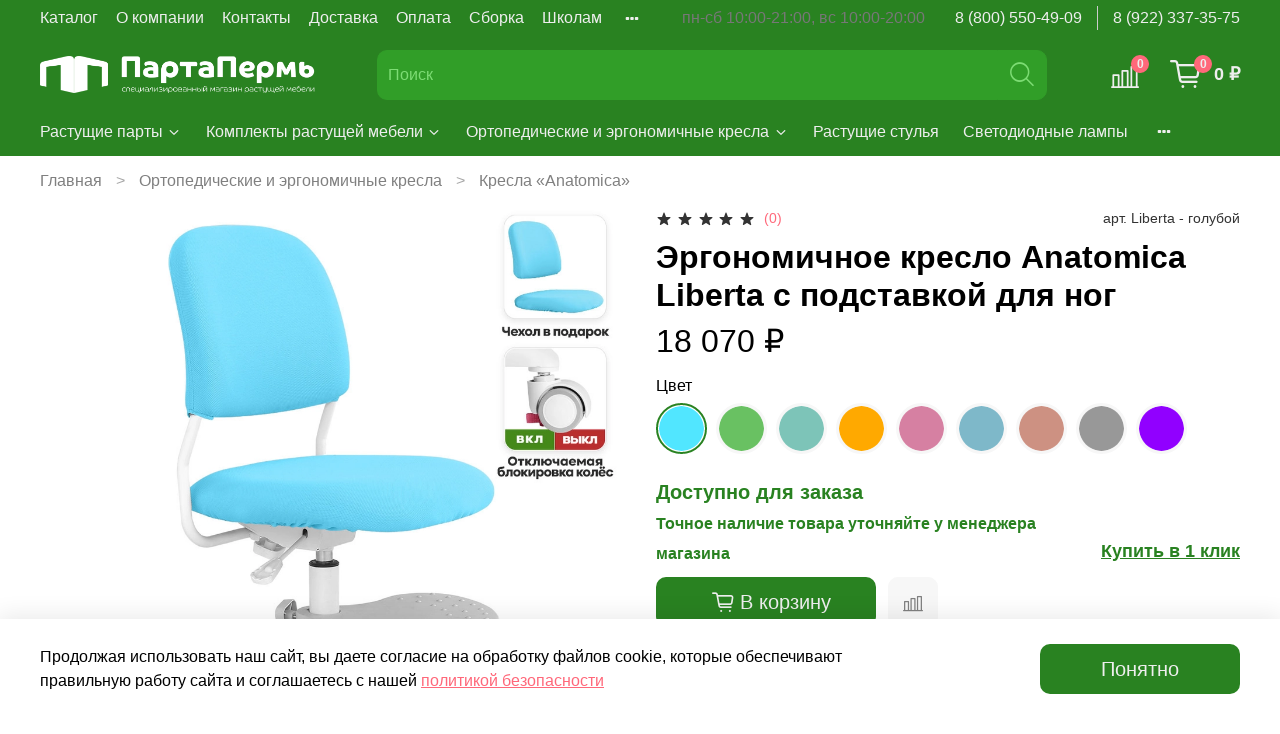

--- FILE ---
content_type: text/html; charset=utf-8
request_url: https://partaperm.ru/product/ergonomichnoe-kreslo-anatomica-liberta-s-podstavkoy-dlya-nog
body_size: 54939
content:
<!DOCTYPE html>
<html
  style="
    --color-btn-bg:#298221;
--color-btn-bg-is-dark:true;
--bg:#FFFFFF;
--bg-is-dark:false;

--color-text: var(--color-text-dark);
--color-text-minor-shade: var(--color-text-dark-minor-shade);
--color-text-major-shade: var(--color-text-dark-major-shade);
--color-text-half-shade: var(--color-text-dark-half-shade);

--color-notice-warning-is-dark:false;
--color-notice-success-is-dark:false;
--color-notice-error-is-dark:false;
--color-notice-info-is-dark:true;
--color-form-controls-bg:var(--bg);
--color-form-controls-bg-disabled:var(--bg-minor-shade);
--color-form-controls-border-color:var(--bg-half-shade);
--color-form-controls-color:var(--color-text);
--is-editor:false;


  "
  >
  <head><link media='print' onload='this.media="all"' rel='stylesheet' type='text/css' href='/served_assets/public/jquery.modal-0c2631717f4ce8fa97b5d04757d294c2bf695df1d558678306d782f4bf7b4773.css'><meta data-config="{&quot;product_id&quot;:296906096}" name="page-config" content="" /><meta data-config="{&quot;money_with_currency_format&quot;:{&quot;delimiter&quot;:&quot; &quot;,&quot;separator&quot;:&quot;.&quot;,&quot;format&quot;:&quot;%n %u&quot;,&quot;unit&quot;:&quot;₽&quot;,&quot;show_price_without_cents&quot;:1},&quot;currency_code&quot;:&quot;RUR&quot;,&quot;currency_iso_code&quot;:&quot;RUB&quot;,&quot;default_currency&quot;:{&quot;title&quot;:&quot;Российский рубль&quot;,&quot;code&quot;:&quot;RUR&quot;,&quot;rate&quot;:1.0,&quot;format_string&quot;:&quot;%n %u&quot;,&quot;unit&quot;:&quot;₽&quot;,&quot;price_separator&quot;:&quot;&quot;,&quot;is_default&quot;:true,&quot;price_delimiter&quot;:&quot;&quot;,&quot;show_price_with_delimiter&quot;:true,&quot;show_price_without_cents&quot;:true},&quot;facebook&quot;:{&quot;pixelActive&quot;:false,&quot;currency_code&quot;:&quot;RUB&quot;,&quot;use_variants&quot;:null},&quot;vk&quot;:{&quot;pixel_active&quot;:null,&quot;price_list_id&quot;:null},&quot;new_ya_metrika&quot;:true,&quot;ecommerce_data_container&quot;:&quot;dataLayer&quot;,&quot;common_js_version&quot;:null,&quot;vue_ui_version&quot;:null,&quot;feedback_captcha_enabled&quot;:true,&quot;account_id&quot;:1061335,&quot;hide_items_out_of_stock&quot;:false,&quot;forbid_order_over_existing&quot;:true,&quot;minimum_items_price&quot;:null,&quot;enable_comparison&quot;:true,&quot;locale&quot;:&quot;ru&quot;,&quot;client_group&quot;:null,&quot;consent_to_personal_data&quot;:{&quot;active&quot;:true,&quot;obligatory&quot;:true,&quot;description&quot;:&quot;\u003cp\u003eЯ ознакомлен и согласен с условиями \u003ca href=\&quot;/page/oferta\&quot; target=\&quot;blank\&quot;\u003eоферты и политики конфиденциальности\u003c/a\u003e.\u003c/p\u003e&quot;},&quot;recaptcha_key&quot;:&quot;6LfXhUEmAAAAAOGNQm5_a2Ach-HWlFKD3Sq7vfFj&quot;,&quot;recaptcha_key_v3&quot;:&quot;6LcZi0EmAAAAAPNov8uGBKSHCvBArp9oO15qAhXa&quot;,&quot;yandex_captcha_key&quot;:&quot;ysc1_ec1ApqrRlTZTXotpTnO8PmXe2ISPHxsd9MO3y0rye822b9d2&quot;,&quot;checkout_float_order_content_block&quot;:true,&quot;available_products_characteristics_ids&quot;:null,&quot;sber_id_app_id&quot;:&quot;5b5a3c11-72e5-4871-8649-4cdbab3ba9a4&quot;,&quot;theme_generation&quot;:4,&quot;quick_checkout_captcha_enabled&quot;:true,&quot;max_order_lines_count&quot;:500,&quot;sber_bnpl_min_amount&quot;:1000,&quot;sber_bnpl_max_amount&quot;:150000,&quot;counter_settings&quot;:{&quot;data_layer_name&quot;:&quot;dataLayer&quot;,&quot;new_counters_setup&quot;:false,&quot;add_to_cart_event&quot;:true,&quot;remove_from_cart_event&quot;:true,&quot;add_to_wishlist_event&quot;:true},&quot;site_setting&quot;:{&quot;show_cart_button&quot;:true,&quot;show_service_button&quot;:false,&quot;show_marketplace_button&quot;:false,&quot;show_quick_checkout_button&quot;:true},&quot;warehouses&quot;:[],&quot;captcha_type&quot;:&quot;google&quot;,&quot;human_readable_urls&quot;:false}" name="shop-config" content="" /><meta name='js-evnvironment' content='production' /><meta name='default-locale' content='ru' /><meta name='insales-redefined-api-methods' content="[]" /><script type="text/javascript" src="https://static.insales-cdn.com/assets/static-versioned/v3.72/static/libs/lodash/4.17.21/lodash.min.js"></script>
<!--InsalesCounter -->
<script type="text/javascript">
(function() {
  if (typeof window.__insalesCounterId !== 'undefined') {
    return;
  }

  try {
    Object.defineProperty(window, '__insalesCounterId', {
      value: 1061335,
      writable: true,
      configurable: true
    });
  } catch (e) {
    console.error('InsalesCounter: Failed to define property, using fallback:', e);
    window.__insalesCounterId = 1061335;
  }

  if (typeof window.__insalesCounterId === 'undefined') {
    console.error('InsalesCounter: Failed to set counter ID');
    return;
  }

  let script = document.createElement('script');
  script.async = true;
  script.src = '/javascripts/insales_counter.js?7';
  let firstScript = document.getElementsByTagName('script')[0];
  firstScript.parentNode.insertBefore(script, firstScript);
})();
</script>
<!-- /InsalesCounter -->

    <!-- meta -->
<meta charset="UTF-8" /><title>Эргономичное кресло Anatomica Liberta с подставкой для ног - купить по выгодной цене | Парта Пермь — это первый специализированный магазин растущей мебели в Пермском крае</title><meta name="description" content="Предлагаем купить Эргономичное кресло Anatomica Liberta с подставкой для ног.
Цена - 18 070 ₽. Быстрая бесплатная и бесплатная доставка.
☎️ 8 (800) 550-49-09
Смотрите все товары в разделе «Кресла «Anatomica»»
">
<meta data-config="{&quot;static-versioned&quot;: &quot;1.38&quot;}" name="theme-meta-data" content="">
<meta name="robots" content="index,follow" />
<meta http-equiv="X-UA-Compatible" content="IE=edge,chrome=1" />
<meta name="viewport" content="width=device-width, initial-scale=1.0" />
<meta name="SKYPE_TOOLBAR" content="SKYPE_TOOLBAR_PARSER_COMPATIBLE" />
<meta name="format-detection" content="telephone=no">

<!-- canonical url--><link rel="canonical" href="https://partaperm.ru/product/ergonomichnoe-kreslo-anatomica-liberta-s-podstavkoy-dlya-nog"/>


<!-- rss feed-->
    <meta property="og:title" content="Эргономичное кресло Anatomica Liberta с подставкой для ног">
    <meta property="og:type" content="website">
    <meta property="og:url" content="https://partaperm.ru/product/ergonomichnoe-kreslo-anatomica-liberta-s-podstavkoy-dlya-nog">

    
      <meta property="og:image" content="https://static.insales-cdn.com/images/products/1/972/647431116/05e8b7abccb8808df086b16d33ff9878.jpg">
    




<!-- icons-->
<link rel="icon" type="image/png" sizes="16x16" href="https://static.insales-cdn.com/assets/1/7316/1735828/1751188273/favicon.png" /><style media="screen">
  @supports (content-visibility: hidden) {
    body:not(.settings_loaded) {
      content-visibility: hidden;
    }
  }
  @supports not (content-visibility: hidden) {
    body:not(.settings_loaded) {
      visibility: hidden;
    }
  }
</style>

  <meta name='product-id' content='296906096' />
</head>
  <body data-multi-lang="false">
    <noscript>
<div class="njs-alert-overlay">
  <div class="njs-alert-wrapper">
    <div class="njs-alert">
      <p></p>
    </div>
  </div>
</div>
</noscript>

    <div class="page_layout page_layout-clear ">
      <header>
      
        <div
  class="layout widget-type_system_widget_v4_header_2"
  style="--logo-img:'https://static.insales-cdn.com/files/1/1677/17819277/original/Логотип_монохром_с_надписью_горизонтальный.png'; --logo-max-width:300px; --category-depth:3; --live-search:true; --hide-catalog:false; --hide-top-panel:false; --hide-search:false; --hide-language:true; --hide-personal:true; --hide-compare:false; --hide-favorite:false; --hide-total-price:false; --bage-bg:#FF687A; --bage-bg-is-dark:true; --bage-bg-minor-shade:#ff8a97; --bage-bg-minor-shade-is-dark:true; --bage-bg-major-shade:#ffadb7; --bage-bg-major-shade-is-light:true; --bage-bg-half-shade:#ffffff; --bage-bg-half-shade-is-light:true; --bg:#298221; --bg-is-dark:true; --bg-minor-shade:#319e28; --bg-minor-shade-is-dark:true; --bg-major-shade:#3aba2f; --bg-major-shade-is-dark:true; --bg-half-shade:#7ddc74; --bg-half-shade-is-light:true; --header-wide-bg:true; --header-top-pt:0.5vw; --header-top-pb:0.5vw; --header-main-pt:1vw; --header-main-pb:1vw; --layout-content-max-width:1408px; --header-wide-content:false; --hide-desktop:false; --hide-mobile:false;"
  data-widget-drop-item-id="28574950"
  
  >
  <div class="layout__content">
    




<div class="header header_no-languages">
  <div class="header__mobile-head">
    <div class="header__mobile-head-content">
      <button type="button" class="button button_size-l header__hide-mobile-menu-btn js-hide-mobile-menu">
        <span class="icon icon-times"></span>
      </button>

      
    </div>
  </div>

  <div class="header__content">
    <div class="header-part-top">
      <div class="header-part-top__inner">
        <div class="header__area-menu">
          <ul class="header__menu js-cut-list" data-navigation data-menu-handle="main-menu">
            
              <li class="header__menu-item" data-navigation-item data-menu-item-id="12826130">
                <div class="header__menu-controls">
                  <a href="/collection/all" class="header__menu-link" data-navigation-link="/collection/all">
                    Каталог
                  </a>
                </div>
              </li>
            
              <li class="header__menu-item" data-navigation-item data-menu-item-id="12826131">
                <div class="header__menu-controls">
                  <a href="/page/about-us" class="header__menu-link" data-navigation-link="/page/about-us">
                    О компании
                  </a>
                </div>
              </li>
            
              <li class="header__menu-item" data-navigation-item data-menu-item-id="12826132">
                <div class="header__menu-controls">
                  <a href="/page/contacts" class="header__menu-link" data-navigation-link="/page/contacts">
                    Контакты
                  </a>
                </div>
              </li>
            
              <li class="header__menu-item" data-navigation-item data-menu-item-id="12826133">
                <div class="header__menu-controls">
                  <a href="/page/delivery" class="header__menu-link" data-navigation-link="/page/delivery">
                    Доставка
                  </a>
                </div>
              </li>
            
              <li class="header__menu-item" data-navigation-item data-menu-item-id="12826134">
                <div class="header__menu-controls">
                  <a href="/page/payment" class="header__menu-link" data-navigation-link="/page/payment">
                    Оплата
                  </a>
                </div>
              </li>
            
              <li class="header__menu-item" data-navigation-item data-menu-item-id="13793748">
                <div class="header__menu-controls">
                  <a href="/page/sborka" class="header__menu-link" data-navigation-link="/page/sborka">
                    Сборка
                  </a>
                </div>
              </li>
            
              <li class="header__menu-item" data-navigation-item data-menu-item-id="15727963">
                <div class="header__menu-controls">
                  <a href="https://dami-perm.ru/school" class="header__menu-link" data-navigation-link="https://dami-perm.ru/school">
                    Школам
                  </a>
                </div>
              </li>
            
              <li class="header__menu-item" data-navigation-item data-menu-item-id="15325236">
                <div class="header__menu-controls">
                  <a href="/blogs/poleznoe" class="header__menu-link" data-navigation-link="/blogs/poleznoe">
                    Статьи
                  </a>
                </div>
              </li>
            
          </ul>
        </div>

        <div class="header__area-text">
          
          <div class="header__work-time">пн-сб 10:00-21:00, вс 10:00-20:00</div>
          
        </div>

        <div class="header__area-contacts">
          
  
    <div class="header__phone">
      <a class="header__phone-value" href="tel:88005504909">8 (800) 550-49-09</a>
    </div>
  
  
    <div class="header__phone _phone-2">
      <a class="header__phone-value" href="tel:89223373575">8 (922) 337-35-75</a>
    </div>
  

        </div>

        
      </div>
    </div>

    <div class="header-part-main">
      <div class="header-part-main__inner">
        <div class="header__area-logo">
          
  
    
      <a href=" / " class="header__logo">
        <img src="https://static.insales-cdn.com/files/1/1677/17819277/original/Логотип_монохром_с_надписью_горизонтальный.png" alt="Парта Пермь — это первый специализированный магазин растущей мебели в Пермском крае" title="Парта Пермь — это первый специализированный магазин растущей мебели в Пермском крае">
      </a>
    
  

        </div>

        <div class="header__area-search">
          <div class="header__search">
            <form action="/search" method="get" class="header__search-form">
              <input type="text" autocomplete="off" class="form-control form-control_size-l header__search-field" name="q" value="" placeholder="Поиск"  data-search-field >
              <button type="submit" class="button button_size-l header__search-btn">
                <span class="icon icon-search"></span>
              </button>
              <input type="hidden" name="lang" value="ru">
              <div class="header__search__results" data-search-result></div>
            </form>
            <button type="button" class="button button_size-l header__search-mobile-btn js-show-mobile-search">
                <span class="icon icon-search _show"></span>
              <span class="icon icon-times _hide"></span>
            </button>
          </div>
        </div>

        <div class="header__area-controls">
          

          
            
            <a href="/compares" class="header__control-btn header__compare" data-compare-counter-btn>
              <span class="icon icon-compare">
                <span class="header__control-bage" data-compare-counter>0</span>
              </span>
            </a>
            
          

          

          
            <a href="/cart_items" class="header__control-btn header__cart">
              <span class="icon icon-cart">
                <span class="header__control-bage" data-cart-positions-count></span>
              </span>
              <span class="header__control-text" data-cart-total-price></span>
            </a>
        
        </div>


        <div class="header__area-collections">
          

          

          

          <div class="header__collections-head">Каталог</div>

          <ul class="header__collections js-cut-list-collections" data-navigation>
            
            
            
              
              
              

              
              

              
              

              
                

                

                <li class="header__collections-item" data-navigation-item>
                  <div class="header__collections-controls">
                    <a href="/collection/desks" class="header__collections-link  with-arrow" data-navigation-link="/collection/desks" >
                      Растущие парты

                      
                        <span class="icon icon-angle-down"></span>
                      
                    </a>

                    
                      <button class="button button_size-s header__collections-show-submenu-btn js-show-touch-submenu" type="button">
                      <span class="icon icon-angle-down"></span>
                    </button>
                    
                  </div>

                  
                    <ul class="header__collections-submenu" data-navigation-submenu>
                      <div class="header__collections-submenu-content">
                  

                  

                  
              
              
            
              
              
              

              
              

              
              

              
                

                

                <li class="header__collections-item" data-navigation-item>
                  <div class="header__collections-controls">
                    <a href="/collection/party-demi" class="header__collections-link  with-arrow" data-navigation-link="/collection/party-demi" >
                      Парты Дэми

                      
                        <span class="icon icon-angle-down"></span>
                      
                    </a>

                    
                      <button class="button button_size-s header__collections-show-submenu-btn js-show-touch-submenu" type="button">
                      <span class="icon icon-angle-down"></span>
                    </button>
                    
                  </div>

                  
                    <ul class="header__collections-submenu" data-navigation-submenu>
                      <div class="header__collections-submenu-content">
                  

                  

                  
              
              
            
              
              
              

              
              

              
              

              
                

                

                <li class="header__collections-item" data-navigation-item>
                  <div class="header__collections-controls">
                    <a href="/collection/party-serii-sut-2425" class="header__collections-link " data-navigation-link="/collection/party-serii-sut-2425" >
                      Парты серии Classic (СУТ 24, СУТ 25)

                      
                    </a>

                    
                  </div>

                  

                  

                  
                    </li>
                  
              
              
            
              
              
              

              
              

              
              

              
              
            
              
              
              

              
              

              
              

              
              
            
              
              
              

              
              

              
              

              
                

                

                <li class="header__collections-item" data-navigation-item>
                  <div class="header__collections-controls">
                    <a href="/collection/party-serii-sut-414243" class="header__collections-link " data-navigation-link="/collection/party-serii-sut-414243" >
                      Парты серии New2019 (СУТ 41-43)

                      
                    </a>

                    
                  </div>

                  

                  

                  
                    </li>
                  
              
              
            
              
              
              

              
              

              
              

              
                

                

                <li class="header__collections-item" data-navigation-item>
                  <div class="header__collections-controls">
                    <a href="/collection/party-dami-ergonomic" class="header__collections-link " data-navigation-link="/collection/party-dami-ergonomic" >
                      Парты серии Ergonomic (СУТ 44-46)

                      
                    </a>

                    
                  </div>

                  

                  

                  
                    </li>
                  
              
              
            
              
              
              

              
              

              
              

              
                

                

                <li class="header__collections-item" data-navigation-item>
                  <div class="header__collections-controls">
                    <a href="/collection/party-serii-ergonomic-l-sut-62-63" class="header__collections-link " data-navigation-link="/collection/party-serii-ergonomic-l-sut-62-63" >
                      Парты серии Ergonomic-L (СУТ 62-63)

                      
                    </a>

                    
                  </div>

                  

                  

                  
                    </li>
                  
              
              
            
              
              
              

              
              

              
              

              
                

                

                <li class="header__collections-item" data-navigation-item>
                  <div class="header__collections-controls">
                    <a href="/collection/parti-serii-ekonom" class="header__collections-link " data-navigation-link="/collection/parti-serii-ekonom" >
                      Парты серии Student (СУТ 28-29, СУТ 47-49)

                      
                    </a>

                    
                  </div>

                  

                  

                  
                    </li>
                  
              
              
            
              
              
              

              
              

              
              

              
                

                

                <li class="header__collections-item" data-navigation-item>
                  <div class="header__collections-controls">
                    <a href="/collection/party-serii-eco" class="header__collections-link " data-navigation-link="/collection/party-serii-eco" >
                      Парты серии Nature (СУТ 51, СУТ 52)

                      
                    </a>

                    
                  </div>

                  

                  

                  
                    </li>
                  
              
              
            
              
              
              

              
              

              
              

              
                

                
                  
                    
                      </div>
                    </ul>
                  

                  </li>
                

                <li class="header__collections-item" data-navigation-item>
                  <div class="header__collections-controls">
                    <a href="/collection/party-mealux" class="header__collections-link " data-navigation-link="/collection/party-mealux" >
                      Парты Mealux

                      
                    </a>

                    
                  </div>

                  

                  

                  
                    </li>
                  
              
              
            
              
              
              

              
              

              
              

              
                

                

                <li class="header__collections-item" data-navigation-item>
                  <div class="header__collections-controls">
                    <a href="/collection/party-anatomica" class="header__collections-link " data-navigation-link="/collection/party-anatomica" >
                      Парты Anatomica

                      
                    </a>

                    
                  </div>

                  

                  

                  
                    </li>
                  
              
              
            
              
              
              

              
              

              
              

              
                

                

                <li class="header__collections-item" data-navigation-item>
                  <div class="header__collections-controls">
                    <a href="/collection/party-singbee" class="header__collections-link " data-navigation-link="/collection/party-singbee" >
                      Парты SingBee

                      
                    </a>

                    
                  </div>

                  

                  

                  
                    </li>
                  
              
              
            
              
              
              

              
              

              
              

              
                

                

                <li class="header__collections-item" data-navigation-item>
                  <div class="header__collections-controls">
                    <a href="/collection/party-fundesk" class="header__collections-link " data-navigation-link="/collection/party-fundesk" >
                      Парты Fundesk и Cubby

                      
                    </a>

                    
                  </div>

                  

                  

                  
                    </li>
                  
              
              
            
              
              
              

              
              

              
              

              
                

                

                <li class="header__collections-item" data-navigation-item>
                  <div class="header__collections-controls">
                    <a href="/collection/party-tct-nanotec" class="header__collections-link " data-navigation-link="/collection/party-tct-nanotec" >
                      Парты TCT Nanotec

                      
                    </a>

                    
                  </div>

                  

                  

                  
                    </li>
                  
              
              
            
              
              
              

              
              

              
              

              
                

                

                <li class="header__collections-item" data-navigation-item>
                  <div class="header__collections-controls">
                    <a href="/collection/party-KinderZen" class="header__collections-link " data-navigation-link="/collection/party-KinderZen" >
                      Парты KinderZen

                      
                    </a>

                    
                  </div>

                  

                  

                  
                    </li>
                  
              
              
            
              
              
              

              
              

              
              

              
                

                

                <li class="header__collections-item" data-navigation-item>
                  <div class="header__collections-controls">
                    <a href="/collection/katalog-1-d682a2" class="header__collections-link  with-arrow" data-navigation-link="/collection/katalog-1-d682a2" >
                      Парты Астек

                      
                        <span class="icon icon-angle-down"></span>
                      
                    </a>

                    
                      <button class="button button_size-s header__collections-show-submenu-btn js-show-touch-submenu" type="button">
                      <span class="icon icon-angle-down"></span>
                    </button>
                    
                  </div>

                  
                    <ul class="header__collections-submenu" data-navigation-submenu>
                      <div class="header__collections-submenu-content">
                  

                  

                  
              
              
            
              
              
              

              
              

              
              

              
                

                

                <li class="header__collections-item" data-navigation-item>
                  <div class="header__collections-controls">
                    <a href="/collection/party-serii-yunior" class="header__collections-link " data-navigation-link="/collection/party-serii-yunior" >
                      Парты серии Юниор

                      
                    </a>

                    
                  </div>

                  

                  

                  
                    </li>
                  
              
              
            
              
              
              

              
              

              
              

              
                

                

                <li class="header__collections-item" data-navigation-item>
                  <div class="header__collections-controls">
                    <a href="/collection/party-serii-tvin" class="header__collections-link " data-navigation-link="/collection/party-serii-tvin" >
                      Парты серии Твин

                      
                    </a>

                    
                  </div>

                  

                  

                  
                    </li>
                  
              
              
            
              
              
              

              
              

              
              

              
                

                

                <li class="header__collections-item" data-navigation-item>
                  <div class="header__collections-controls">
                    <a href="/collection/party-serii-lider-praym" class="header__collections-link " data-navigation-link="/collection/party-serii-lider-praym" >
                      Парты серии Лидер Прайм

                      
                    </a>

                    
                  </div>

                  

                  

                  
                    </li>
                  
              
              
            
              
              
              

              
              

              
              

              
                

                

                <li class="header__collections-item" data-navigation-item>
                  <div class="header__collections-controls">
                    <a href="/collection/party-serii-lider" class="header__collections-link " data-navigation-link="/collection/party-serii-lider" >
                      Парты серии Лидер

                      
                    </a>

                    
                  </div>

                  

                  

                  
                    </li>
                  
              
              
            
              
              
              

              
              

              
              

              
                

                
                  
                    
                      </div>
                    </ul>
                  

                  </li>
                

                <li class="header__collections-item" data-navigation-item>
                  <div class="header__collections-controls">
                    <a href="/collection/party-ergokids" class="header__collections-link " data-navigation-link="/collection/party-ergokids" >
                      Парты ErgoKids

                      
                    </a>

                    
                  </div>

                  

                  

                  
                    </li>
                  
              
              
            
              
              
              

              
              

              
              

              
                

                

                <li class="header__collections-item" data-navigation-item>
                  <div class="header__collections-controls">
                    <a href="/collection/party-comf-pro" class="header__collections-link " data-navigation-link="/collection/party-comf-pro" >
                      Парты Comf-Pro

                      
                    </a>

                    
                  </div>

                  

                  

                  
                    </li>
                  
              
              
            
              
              
              

              
              

              
              

              
                

                

                <li class="header__collections-item" data-navigation-item>
                  <div class="header__collections-controls">
                    <a href="/collection/party-trifecta" class="header__collections-link " data-navigation-link="/collection/party-trifecta" >
                      Парты Trifecta

                      
                    </a>

                    
                  </div>

                  

                  

                  
                    </li>
                  
              
              
            
              
              
              

              
              

              
              

              
                

                

                <li class="header__collections-item" data-navigation-item>
                  <div class="header__collections-controls">
                    <a href="/collection/party-rifforma" class="header__collections-link " data-navigation-link="/collection/party-rifforma" >
                      Парты Rifforma

                      
                    </a>

                    
                  </div>

                  

                  

                  
                    </li>
                  
              
              
            
              
              
              

              
              

              
              

              
                

                
                  
                    
                      </div>
                    </ul>
                  

                  </li>
                

                <li class="header__collections-item" data-navigation-item>
                  <div class="header__collections-controls">
                    <a href="/collection/komplekty-rastuschey-mebeli" class="header__collections-link  with-arrow" data-navigation-link="/collection/komplekty-rastuschey-mebeli" >
                      Комплекты растущей мебели

                      
                        <span class="icon icon-angle-down"></span>
                      
                    </a>

                    
                      <button class="button button_size-s header__collections-show-submenu-btn js-show-touch-submenu" type="button">
                      <span class="icon icon-angle-down"></span>
                    </button>
                    
                  </div>

                  
                    <ul class="header__collections-submenu" data-navigation-submenu>
                      <div class="header__collections-submenu-content">
                  

                  

                  
              
              
            
              
              
              

              
              

              
              

              
                

                

                <li class="header__collections-item" data-navigation-item>
                  <div class="header__collections-controls">
                    <a href="/collection/party-mealux-evo" class="header__collections-link " data-navigation-link="/collection/party-mealux-evo" >
                      Комплекты «Mealux»

                      
                    </a>

                    
                  </div>

                  

                  

                  
                    </li>
                  
              
              
            
              
              
              

              
              

              
              

              
                

                

                <li class="header__collections-item" data-navigation-item>
                  <div class="header__collections-controls">
                    <a href="/collection/komplekty-fundesk" class="header__collections-link " data-navigation-link="/collection/komplekty-fundesk" >
                      Комплекты «Fundesk» и «Cubby»

                      
                    </a>

                    
                  </div>

                  

                  

                  
                    </li>
                  
              
              
            
              
              
              

              
              

              
              

              
                

                

                <li class="header__collections-item" data-navigation-item>
                  <div class="header__collections-controls">
                    <a href="/collection/komplekty-anatomica" class="header__collections-link " data-navigation-link="/collection/komplekty-anatomica" >
                      Комплекты «Anatomica»

                      
                    </a>

                    
                  </div>

                  

                  

                  
                    </li>
                  
              
              
            
              
              
              

              
              

              
              

              
                

                
                  
                    
                      </div>
                    </ul>
                  

                  </li>
                

                <li class="header__collections-item" data-navigation-item>
                  <div class="header__collections-controls">
                    <a href="/collection/ergonomichnye-kresla" class="header__collections-link  with-arrow" data-navigation-link="/collection/ergonomichnye-kresla" >
                      Ортопедические и эргономичные кресла

                      
                        <span class="icon icon-angle-down"></span>
                      
                    </a>

                    
                      <button class="button button_size-s header__collections-show-submenu-btn js-show-touch-submenu" type="button">
                      <span class="icon icon-angle-down"></span>
                    </button>
                    
                  </div>

                  
                    <ul class="header__collections-submenu" data-navigation-submenu>
                      <div class="header__collections-submenu-content">
                  

                  

                  
              
              
            
              
              
              

              
              

              
              

              
                

                

                <li class="header__collections-item" data-navigation-item>
                  <div class="header__collections-controls">
                    <a href="/collection/kresla-mealux" class="header__collections-link " data-navigation-link="/collection/kresla-mealux" >
                      Кресла «Mealux»

                      
                    </a>

                    
                  </div>

                  

                  

                  
                    </li>
                  
              
              
            
              
              
              

              
              

              
              

              
                

                

                <li class="header__collections-item" data-navigation-item>
                  <div class="header__collections-controls">
                    <a href="/collection/katalog-1-f189e1" class="header__collections-link " data-navigation-link="/collection/katalog-1-f189e1" >
                      Кресла «Fundesk» и «Cubby»

                      
                    </a>

                    
                  </div>

                  

                  

                  
                    </li>
                  
              
              
            
              
              
              

              
              

              
              

              
                

                

                <li class="header__collections-item" data-navigation-item>
                  <div class="header__collections-controls">
                    <a href="/collection/kresla-anatomica" class="header__collections-link " data-navigation-link="/collection/kresla-anatomica" >
                      Кресла «Anatomica»

                      
                    </a>

                    
                  </div>

                  

                  

                  
                    </li>
                  
              
              
            
              
              
              

              
              

              
              

              
                

                

                <li class="header__collections-item" data-navigation-item>
                  <div class="header__collections-controls">
                    <a href="/collection/kresla-singbee" class="header__collections-link " data-navigation-link="/collection/kresla-singbee" >
                      Кресла «SingBee»

                      
                    </a>

                    
                  </div>

                  

                  

                  
                    </li>
                  
              
              
            
              
              
              

              
              

              
              

              
                

                

                <li class="header__collections-item" data-navigation-item>
                  <div class="header__collections-controls">
                    <a href="/collection/kresla-duorest" class="header__collections-link " data-navigation-link="/collection/kresla-duorest" >
                      Кресла «Duorest»

                      
                    </a>

                    
                  </div>

                  

                  

                  
                    </li>
                  
              
              
            
              
              
              

              
              

              
              

              
                

                

                <li class="header__collections-item" data-navigation-item>
                  <div class="header__collections-controls">
                    <a href="/collection/kresla-tct-nanotec" class="header__collections-link " data-navigation-link="/collection/kresla-tct-nanotec" >
                      Кресла «TCT Nanotec»

                      
                    </a>

                    
                  </div>

                  

                  

                  
                    </li>
                  
              
              
            
              
              
              

              
              

              
              

              
                

                

                <li class="header__collections-item" data-navigation-item>
                  <div class="header__collections-controls">
                    <a href="/collection/kresla-comf-pro" class="header__collections-link " data-navigation-link="/collection/kresla-comf-pro" >
                      Кресла «Comf-Pro»

                      
                    </a>

                    
                  </div>

                  

                  

                  
                    </li>
                  
              
              
            
              
              
              

              
              

              
              

              
                

                

                <li class="header__collections-item" data-navigation-item>
                  <div class="header__collections-controls">
                    <a href="/collection/kresla-ergokids" class="header__collections-link " data-navigation-link="/collection/kresla-ergokids" >
                      Кресла «ErgoKids»

                      
                    </a>

                    
                  </div>

                  

                  

                  
                    </li>
                  
              
              
            
              
              
              

              
              

              
              

              
                

                

                <li class="header__collections-item" data-navigation-item>
                  <div class="header__collections-controls">
                    <a href="/collection/katalog-1-526c36" class="header__collections-link " data-navigation-link="/collection/katalog-1-526c36" >
                      Кресла «Libao»

                      
                    </a>

                    
                  </div>

                  

                  

                  
                    </li>
                  
              
              
            
              
              
              

              
              

              
              

              
                

                
                  
                    
                      </div>
                    </ul>
                  

                  </li>
                

                <li class="header__collections-item" data-navigation-item>
                  <div class="header__collections-controls">
                    <a href="/collection/rastuschie-stulya" class="header__collections-link " data-navigation-link="/collection/rastuschie-stulya" >
                      Растущие стулья

                      
                    </a>

                    
                  </div>

                  

                  

                  
                    </li>
                  
              
              
            
              
              
              

              
              

              
              

              
                

                

                <li class="header__collections-item" data-navigation-item>
                  <div class="header__collections-controls">
                    <a href="/collection/lamps" class="header__collections-link " data-navigation-link="/collection/lamps" >
                      Светодиодные лампы

                      
                    </a>

                    
                  </div>

                  

                  

                  
                    </li>
                  
              
              
            
              
              
              

              
              

              
              

              
                

                

                <li class="header__collections-item" data-navigation-item>
                  <div class="header__collections-controls">
                    <a href="/collection/acsess" class="header__collections-link  with-arrow" data-navigation-link="/collection/acsess" >
                      Аксессуары

                      
                        <span class="icon icon-angle-down"></span>
                      
                    </a>

                    
                      <button class="button button_size-s header__collections-show-submenu-btn js-show-touch-submenu" type="button">
                      <span class="icon icon-angle-down"></span>
                    </button>
                    
                  </div>

                  
                    <ul class="header__collections-submenu" data-navigation-submenu>
                      <div class="header__collections-submenu-content">
                  

                  

                  
              
              
            
              
              
              

              
              

              
              

              
                

                

                <li class="header__collections-item" data-navigation-item>
                  <div class="header__collections-controls">
                    <a href="/collection/aksessuary-dlya-part" class="header__collections-link " data-navigation-link="/collection/aksessuary-dlya-part" >
                      Аксессуары для парт

                      
                    </a>

                    
                  </div>

                  

                  

                  
                    </li>
                  
              
              
            
              
              
              

              
              

              
              

              
                

                

                <li class="header__collections-item" data-navigation-item>
                  <div class="header__collections-controls">
                    <a href="/collection/aksessyari-dlya-stuliev" class="header__collections-link " data-navigation-link="/collection/aksessyari-dlya-stuliev" >
                      Аксессуары для стульев

                      
                    </a>

                    
                  </div>

                  

                  

                  
                    </li>
                  
              
              
            
              
              
              

              
              

              
              

              
                

                

                <li class="header__collections-item" data-navigation-item>
                  <div class="header__collections-controls">
                    <a href="/collection/aksessuary-dlya-kresel" class="header__collections-link " data-navigation-link="/collection/aksessuary-dlya-kresel" >
                      Аксессуары для кресел

                      
                    </a>

                    
                  </div>

                  

                  

                  
                    </li>
                  
              
              
            
              
              
              

              
              

              
              

              
                

                

                <li class="header__collections-item" data-navigation-item>
                  <div class="header__collections-controls">
                    <a href="/collection/polki-dlya-part" class="header__collections-link " data-navigation-link="/collection/polki-dlya-part" >
                      Полки для парт

                      
                    </a>

                    
                  </div>

                  

                  

                  
                    </li>
                  
              
              
            
              
              
              

              
              

              
              

              
                

                

                <li class="header__collections-item" data-navigation-item>
                  <div class="header__collections-controls">
                    <a href="/collection/zapchasti" class="header__collections-link " data-navigation-link="/collection/zapchasti" >
                      Запчасти

                      
                    </a>

                    
                  </div>

                  

                  

                  
                    </li>
                  
              
              
            
              
              
              

              
              

              
              

              
                

                
                  
                    
                      </div>
                    </ul>
                  

                  </li>
                

                <li class="header__collections-item" data-navigation-item>
                  <div class="header__collections-controls">
                    <a href="/collection/tumby" class="header__collections-link " data-navigation-link="/collection/tumby" >
                      Тумбы и стеллажи

                      
                    </a>

                    
                  </div>

                  

                  

                  
                    </li>
                  
              
              
            
              
              
              

              
              

              
              

              
                

                

                <li class="header__collections-item" data-navigation-item>
                  <div class="header__collections-controls">
                    <a href="/collection/sale" class="header__collections-link " data-navigation-link="/collection/sale" >
                      Распродажа

                      
                    </a>

                    
                  </div>

                  

                  

                  
                    </li>
                  
              
              
                
                  
              
            
            
          </ul>
        </div>
      </div>
    </div>
  </div>
</div>

<div class="header-mobile-panel">
  <div class="header-mobile-panel__content ">
    <button type="button" class="button button_size-l header-mobile-panel__show-menu-btn js-show-mobile-menu">
      <span class="icon icon-bars"></span>
    </button>

    <div class="header-mobile-panel__logo">
      
  
    
      <a href=" / " class="header__logo">
        <img src="https://static.insales-cdn.com/files/1/1677/17819277/original/Логотип_монохром_с_надписью_горизонтальный.png" alt="Парта Пермь — это первый специализированный магазин растущей мебели в Пермском крае" title="Парта Пермь — это первый специализированный магазин растущей мебели в Пермском крае">
      </a>
    
  

    </div>

    <div class="header-mobile-panel__controls">
      
        <a href="/cart_items" class="header__control-btn header__mobile-cart">
          <span class="icon icon-cart">
            <span class="header__control-bage" data-cart-positions-count></span>
          </span>
        </a>
      
    </div>
  </div>
</div>

  </div>
</div>

      
        <div
  class="layout widget-type_system_widget_v4_simple_text"
  style="--bg:#FCAD1D; --bg-is-light:true; --bg-minor-shade:#fbab15; --bg-minor-shade-is-light:true; --bg-major-shade:#fba70a; --bg-major-shade-is-dark:true; --bg-half-shade:#8a5b02; --bg-half-shade-is-dark:true; --layout-wide-bg:true; --layout-pt:1vw; --layout-pb:0.5vw; --layout-content-max-width:1408px; --layout-wide-content:true; --layout-edge:true; --hide-desktop:true; --hide-mobile:true;"
  data-widget-drop-item-id="26259707"
  
  >
  <div class="layout__content">
    
<div class="editable-block simple_text" data-block-id="17065568" >
  <div class="static-text">
    <p style="text-align: center;"><strong>Магазин на Крисанова&nbsp;</strong><strong>не работает по техническим причинам</strong><strong><br></strong>Магазин в ТЦ &laquo;Радуга&raquo;<strong> </strong>работает по обычному графику</p>
  </div>
</div>


  </div>
</div>

      
      </header>

      

      <main>
        
  <div
  class="layout widget-type_system_widget_v4_page_banner_3_1"
  style="--show-mark:false; --mark-bg:#555; --mark-bg-is-dark:true; --mark-bg-minor-shade:#000981; --mark-bg-minor-shade-is-dark:true; --mark-bg-major-shade:#000bab; --mark-bg-major-shade-is-dark:true; --mark-bg-half-shade:#2b39ff; --mark-bg-half-shade-is-dark:true; --mark-text-color:#fff; --mark-text-color-is-dark:true; --mark-text-color-minor-shade:#1a29ff; --mark-text-color-minor-shade-is-dark:true; --mark-text-color-major-shade:#3341ff; --mark-text-color-major-shade-is-dark:true; --mark-text-color-half-shade:#8088ff; --mark-text-color-half-shade-is-dark:true; --open-link:normal; --banner-border-radius:0px; --layout-wide-bg:true; --layout-pt:0vw; --layout-pb:0vw; --layout-content-max-width:1408px; --layout-wide-content:true; --layout-edge:true; --hide-desktop:true; --hide-mobile:true;"
  data-widget-drop-item-id="49396658"
  
  >
  <div class="layout__content">
    



  
    <div class="banner-list__item">
      
          <div class="banner-list__item-image">
          
          
          
          <picture>
            <source media="(min-width:769px)" srcset="https://static.insales-cdn.com/r/1TkpM_J6EOE/rs:fit:1920:0:1/q:100/plain/files/1/468/26722772/original/%D0%B1%D0%B0%D0%BD%D0%BD%D0%B5%D1%80_%D0%B4%D0%BE%D0%BB%D1%8F%D0%BC%D0%B8_5.png@webp" type="image/webp" loading="lazy">
            <img src="https://static.insales-cdn.com/r/4A0YM_ysUn4/rs:fit:1920:0:1/q:100/plain/files/1/468/26722772/original/%D0%B1%D0%B0%D0%BD%D0%BD%D0%B5%D1%80_%D0%B4%D0%BE%D0%BB%D1%8F%D0%BC%D0%B8_5.png@png" loading="lazy" alt="">
          </picture>
          
        </div>
      
      
    </div>
  


  </div>
</div>


  <div
  class="layout widget-type_system_widget_v4_breadcrumbs_1"
  style="--delemeter:3; --align:start; --layout-wide-bg:false; --layout-pt:1vw; --layout-pb:1vw; --layout-content-max-width:1408px; --layout-wide-content:false; --layout-edge:false; --hide-desktop:false; --hide-mobile:false;"
  data-widget-drop-item-id="25862815"
  
  >
  <div class="layout__content">
    

<div class="breadcrumb-wrapper delemeter_3">
  <ul class="breadcrumb">
    <li class="breadcrumb-item home">
      <a class="breadcrumb-link" title="Главная" href="/">Главная</a>
    </li>
    
      
      
      
        
        
        
      
        
        
          <li class="breadcrumb-item" data-breadcrumbs="2">
            <a class="breadcrumb-link" title="Ортопедические и эргономичные кресла" href="/collection/ergonomichnye-kresla">Ортопедические и эргономичные кресла</a>
          </li>
          
        
        
      
        
        
          <li class="breadcrumb-item" data-breadcrumbs="3">
            <a class="breadcrumb-link" title="Кресла «Anatomica»" href="/collection/kresla-anatomica">Кресла «Anatomica»</a>
          </li>
          
        
        
      
    
  </ul>
</div>




  </div>
</div>


  <div
  class="layout widget-type_widget_v4_product_4_9c6b89622ab35296854d35ae1a6e54f4"
  style="--rating-color:#01A116; --rating-color-is-dark:true; --rating-color-minor-shade:#01c51b; --rating-color-minor-shade-is-dark:true; --rating-color-major-shade:#01e720; --rating-color-major-shade-is-dark:true; --rating-color-half-shade:#52fe69; --rating-color-half-shade-is-light:true; --sticker-font-size:1rem; --display-property-color:picture; --show-selected-variant-photos:true; --video-before-image:true; --img-ratio:1; --img-fit:contain; --product-hide-variants-title:false; --product-hide-sku:false; --product-hide-compare:false; --product-hide-short-description:false; --product-hide-full-description:false; --product-hide-rating:false; --manager-photo:'https://static.insales-cdn.com/files/1/5021/21492637/original/Логов_ВК.png'; --layout-wide-bg:false; --layout-pt:0vw; --layout-pb:0vw; --layout-content-max-width:1408px; --layout-wide-content:false; --layout-edge:false; --hide-desktop:false; --hide-mobile:false;"
  data-widget-drop-item-id="37658391"
  
  >
  <div class="layout__content">
    

<div
  data-product-id="296906096"
  data-product-json="{&quot;id&quot;:296906096,&quot;url&quot;:&quot;/product/ergonomichnoe-kreslo-anatomica-liberta-s-podstavkoy-dlya-nog&quot;,&quot;title&quot;:&quot;Эргономичное кресло Anatomica Liberta с подставкой для ног&quot;,&quot;short_description&quot;:&quot;\u003cp\u003eДети каждый день проводят много времени сидя, поэтому очень важно иметь комфортный эргономичный стул, который помогает им сидеть в здоровой позе. Растущее кресло\u003cspan\u003e\u0026nbsp;\u003c/span\u003e\u003cstrong\u003eAnatomica Liberta\u003c/strong\u003e\u003cspan\u003e\u0026nbsp;\u003c/span\u003eотлично подходит под эти задачи и создан для детей в возрасте от 5 до 18 лет. Регулировка высоты сиденья и спинки, а также глубины сиденья поможет подобрать наиболее комфортное положение для вашего ребенка.\u0026nbsp;\u003c/p\u003e\r\n\u003cp\u003eКолесики кресла выполнены из ABS-пластика, благодаря чему они не скользят по полу и не портят поверхность пола. Эргономичная спинка поможет ребенку находиться в правильном положении во время сидения всё время. Liberta выполнена из экологически безопасных материалов и не выделяет вредных веществ.\u003c/p\u003e&quot;,&quot;available&quot;:true,&quot;unit&quot;:&quot;pce&quot;,&quot;permalink&quot;:&quot;ergonomichnoe-kreslo-anatomica-liberta-s-podstavkoy-dlya-nog&quot;,&quot;images&quot;:[{&quot;id&quot;:647431116,&quot;product_id&quot;:296906096,&quot;external_id&quot;:null,&quot;position&quot;:1,&quot;created_at&quot;:&quot;2023-02-05T19:38:27.000+05:00&quot;,&quot;image_processing&quot;:false,&quot;title&quot;:null,&quot;url&quot;:&quot;https://static.insales-cdn.com/images/products/1/972/647431116/thumb_05e8b7abccb8808df086b16d33ff9878.jpg&quot;,&quot;original_url&quot;:&quot;https://static.insales-cdn.com/images/products/1/972/647431116/05e8b7abccb8808df086b16d33ff9878.jpg&quot;,&quot;medium_url&quot;:&quot;https://static.insales-cdn.com/images/products/1/972/647431116/medium_05e8b7abccb8808df086b16d33ff9878.jpg&quot;,&quot;small_url&quot;:&quot;https://static.insales-cdn.com/images/products/1/972/647431116/micro_05e8b7abccb8808df086b16d33ff9878.jpg&quot;,&quot;thumb_url&quot;:&quot;https://static.insales-cdn.com/images/products/1/972/647431116/thumb_05e8b7abccb8808df086b16d33ff9878.jpg&quot;,&quot;compact_url&quot;:&quot;https://static.insales-cdn.com/images/products/1/972/647431116/compact_05e8b7abccb8808df086b16d33ff9878.jpg&quot;,&quot;large_url&quot;:&quot;https://static.insales-cdn.com/images/products/1/972/647431116/large_05e8b7abccb8808df086b16d33ff9878.jpg&quot;,&quot;filename&quot;:&quot;05e8b7abccb8808df086b16d33ff9878.jpg&quot;,&quot;image_content_type&quot;:&quot;image/jpeg&quot;},{&quot;id&quot;:647431115,&quot;product_id&quot;:296906096,&quot;external_id&quot;:null,&quot;position&quot;:2,&quot;created_at&quot;:&quot;2023-02-05T19:38:27.000+05:00&quot;,&quot;image_processing&quot;:false,&quot;title&quot;:null,&quot;url&quot;:&quot;https://static.insales-cdn.com/images/products/1/971/647431115/thumb_2a52497d412f64c7e2caecaec1551d25.jpg&quot;,&quot;original_url&quot;:&quot;https://static.insales-cdn.com/images/products/1/971/647431115/2a52497d412f64c7e2caecaec1551d25.jpg&quot;,&quot;medium_url&quot;:&quot;https://static.insales-cdn.com/images/products/1/971/647431115/medium_2a52497d412f64c7e2caecaec1551d25.jpg&quot;,&quot;small_url&quot;:&quot;https://static.insales-cdn.com/images/products/1/971/647431115/micro_2a52497d412f64c7e2caecaec1551d25.jpg&quot;,&quot;thumb_url&quot;:&quot;https://static.insales-cdn.com/images/products/1/971/647431115/thumb_2a52497d412f64c7e2caecaec1551d25.jpg&quot;,&quot;compact_url&quot;:&quot;https://static.insales-cdn.com/images/products/1/971/647431115/compact_2a52497d412f64c7e2caecaec1551d25.jpg&quot;,&quot;large_url&quot;:&quot;https://static.insales-cdn.com/images/products/1/971/647431115/large_2a52497d412f64c7e2caecaec1551d25.jpg&quot;,&quot;filename&quot;:&quot;2a52497d412f64c7e2caecaec1551d25.jpg&quot;,&quot;image_content_type&quot;:&quot;image/jpeg&quot;},{&quot;id&quot;:572690651,&quot;product_id&quot;:296906096,&quot;external_id&quot;:null,&quot;position&quot;:3,&quot;created_at&quot;:&quot;2022-07-26T16:14:18.000+05:00&quot;,&quot;image_processing&quot;:false,&quot;title&quot;:null,&quot;url&quot;:&quot;https://static.insales-cdn.com/images/products/1/4315/572690651/thumb_74077ce1ea21a56a08c209bf7a7e4eaf.jpg&quot;,&quot;original_url&quot;:&quot;https://static.insales-cdn.com/images/products/1/4315/572690651/74077ce1ea21a56a08c209bf7a7e4eaf.jpg&quot;,&quot;medium_url&quot;:&quot;https://static.insales-cdn.com/images/products/1/4315/572690651/medium_74077ce1ea21a56a08c209bf7a7e4eaf.jpg&quot;,&quot;small_url&quot;:&quot;https://static.insales-cdn.com/images/products/1/4315/572690651/micro_74077ce1ea21a56a08c209bf7a7e4eaf.jpg&quot;,&quot;thumb_url&quot;:&quot;https://static.insales-cdn.com/images/products/1/4315/572690651/thumb_74077ce1ea21a56a08c209bf7a7e4eaf.jpg&quot;,&quot;compact_url&quot;:&quot;https://static.insales-cdn.com/images/products/1/4315/572690651/compact_74077ce1ea21a56a08c209bf7a7e4eaf.jpg&quot;,&quot;large_url&quot;:&quot;https://static.insales-cdn.com/images/products/1/4315/572690651/large_74077ce1ea21a56a08c209bf7a7e4eaf.jpg&quot;,&quot;filename&quot;:&quot;74077ce1ea21a56a08c209bf7a7e4eaf.jpg&quot;,&quot;image_content_type&quot;:&quot;image/jpeg&quot;},{&quot;id&quot;:572690653,&quot;product_id&quot;:296906096,&quot;external_id&quot;:null,&quot;position&quot;:4,&quot;created_at&quot;:&quot;2022-07-26T16:14:18.000+05:00&quot;,&quot;image_processing&quot;:false,&quot;title&quot;:null,&quot;url&quot;:&quot;https://static.insales-cdn.com/images/products/1/4317/572690653/thumb_dbd25104f48c8ec076ac19597775cb9c.jpg&quot;,&quot;original_url&quot;:&quot;https://static.insales-cdn.com/images/products/1/4317/572690653/dbd25104f48c8ec076ac19597775cb9c.jpg&quot;,&quot;medium_url&quot;:&quot;https://static.insales-cdn.com/images/products/1/4317/572690653/medium_dbd25104f48c8ec076ac19597775cb9c.jpg&quot;,&quot;small_url&quot;:&quot;https://static.insales-cdn.com/images/products/1/4317/572690653/micro_dbd25104f48c8ec076ac19597775cb9c.jpg&quot;,&quot;thumb_url&quot;:&quot;https://static.insales-cdn.com/images/products/1/4317/572690653/thumb_dbd25104f48c8ec076ac19597775cb9c.jpg&quot;,&quot;compact_url&quot;:&quot;https://static.insales-cdn.com/images/products/1/4317/572690653/compact_dbd25104f48c8ec076ac19597775cb9c.jpg&quot;,&quot;large_url&quot;:&quot;https://static.insales-cdn.com/images/products/1/4317/572690653/large_dbd25104f48c8ec076ac19597775cb9c.jpg&quot;,&quot;filename&quot;:&quot;dbd25104f48c8ec076ac19597775cb9c.jpg&quot;,&quot;image_content_type&quot;:&quot;image/jpeg&quot;},{&quot;id&quot;:572690648,&quot;product_id&quot;:296906096,&quot;external_id&quot;:null,&quot;position&quot;:5,&quot;created_at&quot;:&quot;2022-07-26T16:14:18.000+05:00&quot;,&quot;image_processing&quot;:false,&quot;title&quot;:null,&quot;url&quot;:&quot;https://static.insales-cdn.com/images/products/1/4312/572690648/thumb_8a47df66595663146b6215e5ae62f875.jpg&quot;,&quot;original_url&quot;:&quot;https://static.insales-cdn.com/images/products/1/4312/572690648/8a47df66595663146b6215e5ae62f875.jpg&quot;,&quot;medium_url&quot;:&quot;https://static.insales-cdn.com/images/products/1/4312/572690648/medium_8a47df66595663146b6215e5ae62f875.jpg&quot;,&quot;small_url&quot;:&quot;https://static.insales-cdn.com/images/products/1/4312/572690648/micro_8a47df66595663146b6215e5ae62f875.jpg&quot;,&quot;thumb_url&quot;:&quot;https://static.insales-cdn.com/images/products/1/4312/572690648/thumb_8a47df66595663146b6215e5ae62f875.jpg&quot;,&quot;compact_url&quot;:&quot;https://static.insales-cdn.com/images/products/1/4312/572690648/compact_8a47df66595663146b6215e5ae62f875.jpg&quot;,&quot;large_url&quot;:&quot;https://static.insales-cdn.com/images/products/1/4312/572690648/large_8a47df66595663146b6215e5ae62f875.jpg&quot;,&quot;filename&quot;:&quot;8a47df66595663146b6215e5ae62f875.jpg&quot;,&quot;image_content_type&quot;:&quot;image/jpeg&quot;},{&quot;id&quot;:572690652,&quot;product_id&quot;:296906096,&quot;external_id&quot;:null,&quot;position&quot;:6,&quot;created_at&quot;:&quot;2022-07-26T16:14:18.000+05:00&quot;,&quot;image_processing&quot;:false,&quot;title&quot;:null,&quot;url&quot;:&quot;https://static.insales-cdn.com/images/products/1/4316/572690652/thumb_d95068a1b9b79e1999574d7d3c8d1bf0.jpg&quot;,&quot;original_url&quot;:&quot;https://static.insales-cdn.com/images/products/1/4316/572690652/d95068a1b9b79e1999574d7d3c8d1bf0.jpg&quot;,&quot;medium_url&quot;:&quot;https://static.insales-cdn.com/images/products/1/4316/572690652/medium_d95068a1b9b79e1999574d7d3c8d1bf0.jpg&quot;,&quot;small_url&quot;:&quot;https://static.insales-cdn.com/images/products/1/4316/572690652/micro_d95068a1b9b79e1999574d7d3c8d1bf0.jpg&quot;,&quot;thumb_url&quot;:&quot;https://static.insales-cdn.com/images/products/1/4316/572690652/thumb_d95068a1b9b79e1999574d7d3c8d1bf0.jpg&quot;,&quot;compact_url&quot;:&quot;https://static.insales-cdn.com/images/products/1/4316/572690652/compact_d95068a1b9b79e1999574d7d3c8d1bf0.jpg&quot;,&quot;large_url&quot;:&quot;https://static.insales-cdn.com/images/products/1/4316/572690652/large_d95068a1b9b79e1999574d7d3c8d1bf0.jpg&quot;,&quot;filename&quot;:&quot;d95068a1b9b79e1999574d7d3c8d1bf0.jpg&quot;,&quot;image_content_type&quot;:&quot;image/jpeg&quot;},{&quot;id&quot;:572690650,&quot;product_id&quot;:296906096,&quot;external_id&quot;:null,&quot;position&quot;:7,&quot;created_at&quot;:&quot;2022-07-26T16:14:18.000+05:00&quot;,&quot;image_processing&quot;:false,&quot;title&quot;:null,&quot;url&quot;:&quot;https://static.insales-cdn.com/images/products/1/4314/572690650/thumb_59450f15fd00ac78cfa90ea926ec375d.jpg&quot;,&quot;original_url&quot;:&quot;https://static.insales-cdn.com/images/products/1/4314/572690650/59450f15fd00ac78cfa90ea926ec375d.jpg&quot;,&quot;medium_url&quot;:&quot;https://static.insales-cdn.com/images/products/1/4314/572690650/medium_59450f15fd00ac78cfa90ea926ec375d.jpg&quot;,&quot;small_url&quot;:&quot;https://static.insales-cdn.com/images/products/1/4314/572690650/micro_59450f15fd00ac78cfa90ea926ec375d.jpg&quot;,&quot;thumb_url&quot;:&quot;https://static.insales-cdn.com/images/products/1/4314/572690650/thumb_59450f15fd00ac78cfa90ea926ec375d.jpg&quot;,&quot;compact_url&quot;:&quot;https://static.insales-cdn.com/images/products/1/4314/572690650/compact_59450f15fd00ac78cfa90ea926ec375d.jpg&quot;,&quot;large_url&quot;:&quot;https://static.insales-cdn.com/images/products/1/4314/572690650/large_59450f15fd00ac78cfa90ea926ec375d.jpg&quot;,&quot;filename&quot;:&quot;59450f15fd00ac78cfa90ea926ec375d.jpg&quot;,&quot;image_content_type&quot;:&quot;image/jpeg&quot;},{&quot;id&quot;:647431113,&quot;product_id&quot;:296906096,&quot;external_id&quot;:null,&quot;position&quot;:8,&quot;created_at&quot;:&quot;2023-02-05T19:38:27.000+05:00&quot;,&quot;image_processing&quot;:false,&quot;title&quot;:null,&quot;url&quot;:&quot;https://static.insales-cdn.com/images/products/1/969/647431113/thumb_00fcba9dcab994f80f6561772f76c0ca.jpg&quot;,&quot;original_url&quot;:&quot;https://static.insales-cdn.com/images/products/1/969/647431113/00fcba9dcab994f80f6561772f76c0ca.jpg&quot;,&quot;medium_url&quot;:&quot;https://static.insales-cdn.com/images/products/1/969/647431113/medium_00fcba9dcab994f80f6561772f76c0ca.jpg&quot;,&quot;small_url&quot;:&quot;https://static.insales-cdn.com/images/products/1/969/647431113/micro_00fcba9dcab994f80f6561772f76c0ca.jpg&quot;,&quot;thumb_url&quot;:&quot;https://static.insales-cdn.com/images/products/1/969/647431113/thumb_00fcba9dcab994f80f6561772f76c0ca.jpg&quot;,&quot;compact_url&quot;:&quot;https://static.insales-cdn.com/images/products/1/969/647431113/compact_00fcba9dcab994f80f6561772f76c0ca.jpg&quot;,&quot;large_url&quot;:&quot;https://static.insales-cdn.com/images/products/1/969/647431113/large_00fcba9dcab994f80f6561772f76c0ca.jpg&quot;,&quot;filename&quot;:&quot;00fcba9dcab994f80f6561772f76c0ca.jpg&quot;,&quot;image_content_type&quot;:&quot;image/jpeg&quot;},{&quot;id&quot;:647431114,&quot;product_id&quot;:296906096,&quot;external_id&quot;:null,&quot;position&quot;:9,&quot;created_at&quot;:&quot;2023-02-05T19:38:27.000+05:00&quot;,&quot;image_processing&quot;:false,&quot;title&quot;:null,&quot;url&quot;:&quot;https://static.insales-cdn.com/images/products/1/970/647431114/thumb_0b70775ef29b1f4c865f3630014bb6c2.jpg&quot;,&quot;original_url&quot;:&quot;https://static.insales-cdn.com/images/products/1/970/647431114/0b70775ef29b1f4c865f3630014bb6c2.jpg&quot;,&quot;medium_url&quot;:&quot;https://static.insales-cdn.com/images/products/1/970/647431114/medium_0b70775ef29b1f4c865f3630014bb6c2.jpg&quot;,&quot;small_url&quot;:&quot;https://static.insales-cdn.com/images/products/1/970/647431114/micro_0b70775ef29b1f4c865f3630014bb6c2.jpg&quot;,&quot;thumb_url&quot;:&quot;https://static.insales-cdn.com/images/products/1/970/647431114/thumb_0b70775ef29b1f4c865f3630014bb6c2.jpg&quot;,&quot;compact_url&quot;:&quot;https://static.insales-cdn.com/images/products/1/970/647431114/compact_0b70775ef29b1f4c865f3630014bb6c2.jpg&quot;,&quot;large_url&quot;:&quot;https://static.insales-cdn.com/images/products/1/970/647431114/large_0b70775ef29b1f4c865f3630014bb6c2.jpg&quot;,&quot;filename&quot;:&quot;0b70775ef29b1f4c865f3630014bb6c2.jpg&quot;,&quot;image_content_type&quot;:&quot;image/jpeg&quot;},{&quot;id&quot;:647431117,&quot;product_id&quot;:296906096,&quot;external_id&quot;:null,&quot;position&quot;:10,&quot;created_at&quot;:&quot;2023-02-05T19:38:27.000+05:00&quot;,&quot;image_processing&quot;:false,&quot;title&quot;:null,&quot;url&quot;:&quot;https://static.insales-cdn.com/images/products/1/973/647431117/thumb_636ddfc2cdf8d9438956305b96cbf4fc.jpg&quot;,&quot;original_url&quot;:&quot;https://static.insales-cdn.com/images/products/1/973/647431117/636ddfc2cdf8d9438956305b96cbf4fc.jpg&quot;,&quot;medium_url&quot;:&quot;https://static.insales-cdn.com/images/products/1/973/647431117/medium_636ddfc2cdf8d9438956305b96cbf4fc.jpg&quot;,&quot;small_url&quot;:&quot;https://static.insales-cdn.com/images/products/1/973/647431117/micro_636ddfc2cdf8d9438956305b96cbf4fc.jpg&quot;,&quot;thumb_url&quot;:&quot;https://static.insales-cdn.com/images/products/1/973/647431117/thumb_636ddfc2cdf8d9438956305b96cbf4fc.jpg&quot;,&quot;compact_url&quot;:&quot;https://static.insales-cdn.com/images/products/1/973/647431117/compact_636ddfc2cdf8d9438956305b96cbf4fc.jpg&quot;,&quot;large_url&quot;:&quot;https://static.insales-cdn.com/images/products/1/973/647431117/large_636ddfc2cdf8d9438956305b96cbf4fc.jpg&quot;,&quot;filename&quot;:&quot;636ddfc2cdf8d9438956305b96cbf4fc.jpg&quot;,&quot;image_content_type&quot;:&quot;image/jpeg&quot;},{&quot;id&quot;:647431118,&quot;product_id&quot;:296906096,&quot;external_id&quot;:null,&quot;position&quot;:11,&quot;created_at&quot;:&quot;2023-02-05T19:38:27.000+05:00&quot;,&quot;image_processing&quot;:false,&quot;title&quot;:null,&quot;url&quot;:&quot;https://static.insales-cdn.com/images/products/1/974/647431118/thumb_765a743aa16abf8ea3e497958e2602d4.jpg&quot;,&quot;original_url&quot;:&quot;https://static.insales-cdn.com/images/products/1/974/647431118/765a743aa16abf8ea3e497958e2602d4.jpg&quot;,&quot;medium_url&quot;:&quot;https://static.insales-cdn.com/images/products/1/974/647431118/medium_765a743aa16abf8ea3e497958e2602d4.jpg&quot;,&quot;small_url&quot;:&quot;https://static.insales-cdn.com/images/products/1/974/647431118/micro_765a743aa16abf8ea3e497958e2602d4.jpg&quot;,&quot;thumb_url&quot;:&quot;https://static.insales-cdn.com/images/products/1/974/647431118/thumb_765a743aa16abf8ea3e497958e2602d4.jpg&quot;,&quot;compact_url&quot;:&quot;https://static.insales-cdn.com/images/products/1/974/647431118/compact_765a743aa16abf8ea3e497958e2602d4.jpg&quot;,&quot;large_url&quot;:&quot;https://static.insales-cdn.com/images/products/1/974/647431118/large_765a743aa16abf8ea3e497958e2602d4.jpg&quot;,&quot;filename&quot;:&quot;765a743aa16abf8ea3e497958e2602d4.jpg&quot;,&quot;image_content_type&quot;:&quot;image/jpeg&quot;},{&quot;id&quot;:647431119,&quot;product_id&quot;:296906096,&quot;external_id&quot;:null,&quot;position&quot;:12,&quot;created_at&quot;:&quot;2023-02-05T19:38:28.000+05:00&quot;,&quot;image_processing&quot;:false,&quot;title&quot;:null,&quot;url&quot;:&quot;https://static.insales-cdn.com/images/products/1/975/647431119/thumb_a01df871eda013f9f31003341ade01fa.jpg&quot;,&quot;original_url&quot;:&quot;https://static.insales-cdn.com/images/products/1/975/647431119/a01df871eda013f9f31003341ade01fa.jpg&quot;,&quot;medium_url&quot;:&quot;https://static.insales-cdn.com/images/products/1/975/647431119/medium_a01df871eda013f9f31003341ade01fa.jpg&quot;,&quot;small_url&quot;:&quot;https://static.insales-cdn.com/images/products/1/975/647431119/micro_a01df871eda013f9f31003341ade01fa.jpg&quot;,&quot;thumb_url&quot;:&quot;https://static.insales-cdn.com/images/products/1/975/647431119/thumb_a01df871eda013f9f31003341ade01fa.jpg&quot;,&quot;compact_url&quot;:&quot;https://static.insales-cdn.com/images/products/1/975/647431119/compact_a01df871eda013f9f31003341ade01fa.jpg&quot;,&quot;large_url&quot;:&quot;https://static.insales-cdn.com/images/products/1/975/647431119/large_a01df871eda013f9f31003341ade01fa.jpg&quot;,&quot;filename&quot;:&quot;a01df871eda013f9f31003341ade01fa.jpg&quot;,&quot;image_content_type&quot;:&quot;image/jpeg&quot;},{&quot;id&quot;:647431120,&quot;product_id&quot;:296906096,&quot;external_id&quot;:null,&quot;position&quot;:13,&quot;created_at&quot;:&quot;2023-02-05T19:38:28.000+05:00&quot;,&quot;image_processing&quot;:false,&quot;title&quot;:null,&quot;url&quot;:&quot;https://static.insales-cdn.com/images/products/1/976/647431120/thumb_acdf48055b553a34f2b11ac0fe3f8b88.jpg&quot;,&quot;original_url&quot;:&quot;https://static.insales-cdn.com/images/products/1/976/647431120/acdf48055b553a34f2b11ac0fe3f8b88.jpg&quot;,&quot;medium_url&quot;:&quot;https://static.insales-cdn.com/images/products/1/976/647431120/medium_acdf48055b553a34f2b11ac0fe3f8b88.jpg&quot;,&quot;small_url&quot;:&quot;https://static.insales-cdn.com/images/products/1/976/647431120/micro_acdf48055b553a34f2b11ac0fe3f8b88.jpg&quot;,&quot;thumb_url&quot;:&quot;https://static.insales-cdn.com/images/products/1/976/647431120/thumb_acdf48055b553a34f2b11ac0fe3f8b88.jpg&quot;,&quot;compact_url&quot;:&quot;https://static.insales-cdn.com/images/products/1/976/647431120/compact_acdf48055b553a34f2b11ac0fe3f8b88.jpg&quot;,&quot;large_url&quot;:&quot;https://static.insales-cdn.com/images/products/1/976/647431120/large_acdf48055b553a34f2b11ac0fe3f8b88.jpg&quot;,&quot;filename&quot;:&quot;acdf48055b553a34f2b11ac0fe3f8b88.jpg&quot;,&quot;image_content_type&quot;:&quot;image/jpeg&quot;},{&quot;id&quot;:647431121,&quot;product_id&quot;:296906096,&quot;external_id&quot;:null,&quot;position&quot;:14,&quot;created_at&quot;:&quot;2023-02-05T19:38:28.000+05:00&quot;,&quot;image_processing&quot;:false,&quot;title&quot;:null,&quot;url&quot;:&quot;https://static.insales-cdn.com/images/products/1/977/647431121/thumb_ec439a3fd6c022e222e76d00fe041bf4.jpg&quot;,&quot;original_url&quot;:&quot;https://static.insales-cdn.com/images/products/1/977/647431121/ec439a3fd6c022e222e76d00fe041bf4.jpg&quot;,&quot;medium_url&quot;:&quot;https://static.insales-cdn.com/images/products/1/977/647431121/medium_ec439a3fd6c022e222e76d00fe041bf4.jpg&quot;,&quot;small_url&quot;:&quot;https://static.insales-cdn.com/images/products/1/977/647431121/micro_ec439a3fd6c022e222e76d00fe041bf4.jpg&quot;,&quot;thumb_url&quot;:&quot;https://static.insales-cdn.com/images/products/1/977/647431121/thumb_ec439a3fd6c022e222e76d00fe041bf4.jpg&quot;,&quot;compact_url&quot;:&quot;https://static.insales-cdn.com/images/products/1/977/647431121/compact_ec439a3fd6c022e222e76d00fe041bf4.jpg&quot;,&quot;large_url&quot;:&quot;https://static.insales-cdn.com/images/products/1/977/647431121/large_ec439a3fd6c022e222e76d00fe041bf4.jpg&quot;,&quot;filename&quot;:&quot;ec439a3fd6c022e222e76d00fe041bf4.jpg&quot;,&quot;image_content_type&quot;:&quot;image/jpeg&quot;}],&quot;first_image&quot;:{&quot;id&quot;:647431116,&quot;product_id&quot;:296906096,&quot;external_id&quot;:null,&quot;position&quot;:1,&quot;created_at&quot;:&quot;2023-02-05T19:38:27.000+05:00&quot;,&quot;image_processing&quot;:false,&quot;title&quot;:null,&quot;url&quot;:&quot;https://static.insales-cdn.com/images/products/1/972/647431116/thumb_05e8b7abccb8808df086b16d33ff9878.jpg&quot;,&quot;original_url&quot;:&quot;https://static.insales-cdn.com/images/products/1/972/647431116/05e8b7abccb8808df086b16d33ff9878.jpg&quot;,&quot;medium_url&quot;:&quot;https://static.insales-cdn.com/images/products/1/972/647431116/medium_05e8b7abccb8808df086b16d33ff9878.jpg&quot;,&quot;small_url&quot;:&quot;https://static.insales-cdn.com/images/products/1/972/647431116/micro_05e8b7abccb8808df086b16d33ff9878.jpg&quot;,&quot;thumb_url&quot;:&quot;https://static.insales-cdn.com/images/products/1/972/647431116/thumb_05e8b7abccb8808df086b16d33ff9878.jpg&quot;,&quot;compact_url&quot;:&quot;https://static.insales-cdn.com/images/products/1/972/647431116/compact_05e8b7abccb8808df086b16d33ff9878.jpg&quot;,&quot;large_url&quot;:&quot;https://static.insales-cdn.com/images/products/1/972/647431116/large_05e8b7abccb8808df086b16d33ff9878.jpg&quot;,&quot;filename&quot;:&quot;05e8b7abccb8808df086b16d33ff9878.jpg&quot;,&quot;image_content_type&quot;:&quot;image/jpeg&quot;},&quot;category_id&quot;:22520045,&quot;canonical_url_collection_id&quot;:21001890,&quot;price_kinds&quot;:[],&quot;price_min&quot;:&quot;18070.0&quot;,&quot;price_max&quot;:&quot;18070.0&quot;,&quot;bundle&quot;:null,&quot;updated_at&quot;:&quot;2025-12-22T17:08:44.000+05:00&quot;,&quot;video_links&quot;:[],&quot;reviews_average_rating_cached&quot;:null,&quot;reviews_count_cached&quot;:null,&quot;option_names&quot;:[{&quot;id&quot;:2416945,&quot;position&quot;:2,&quot;navigational&quot;:true,&quot;permalink&quot;:null,&quot;title&quot;:&quot;Цвет&quot;,&quot;api_permalink&quot;:null}],&quot;properties&quot;:[{&quot;id&quot;:30435796,&quot;position&quot;:11,&quot;backoffice&quot;:false,&quot;is_hidden&quot;:false,&quot;is_navigational&quot;:true,&quot;permalink&quot;:&quot;material&quot;,&quot;title&quot;:&quot;Материал&quot;},{&quot;id&quot;:30441041,&quot;position&quot;:38,&quot;backoffice&quot;:false,&quot;is_hidden&quot;:false,&quot;is_navigational&quot;:false,&quot;permalink&quot;:&quot;rastuschiy&quot;,&quot;title&quot;:&quot;Растущий&quot;},{&quot;id&quot;:30441043,&quot;position&quot;:40,&quot;backoffice&quot;:false,&quot;is_hidden&quot;:false,&quot;is_navigational&quot;:true,&quot;permalink&quot;:&quot;maksimalnaya-nagruzka-kg&quot;,&quot;title&quot;:&quot;Максимальная нагрузка (кг)&quot;},{&quot;id&quot;:30443857,&quot;position&quot;:46,&quot;backoffice&quot;:false,&quot;is_hidden&quot;:false,&quot;is_navigational&quot;:false,&quot;permalink&quot;:&quot;tip&quot;,&quot;title&quot;:&quot;Тип&quot;},{&quot;id&quot;:30443856,&quot;position&quot;:47,&quot;backoffice&quot;:false,&quot;is_hidden&quot;:false,&quot;is_navigational&quot;:false,&quot;permalink&quot;:&quot;model&quot;,&quot;title&quot;:&quot;Модель&quot;},{&quot;id&quot;:30443854,&quot;position&quot;:48,&quot;backoffice&quot;:false,&quot;is_hidden&quot;:false,&quot;is_navigational&quot;:true,&quot;permalink&quot;:&quot;brend&quot;,&quot;title&quot;:&quot;Бренд&quot;},{&quot;id&quot;:30443855,&quot;position&quot;:49,&quot;backoffice&quot;:false,&quot;is_hidden&quot;:false,&quot;is_navigational&quot;:true,&quot;permalink&quot;:&quot;strana-proizvoditel&quot;,&quot;title&quot;:&quot;Страна производитель&quot;},{&quot;id&quot;:30446432,&quot;position&quot;:51,&quot;backoffice&quot;:false,&quot;is_hidden&quot;:false,&quot;is_navigational&quot;:false,&quot;permalink&quot;:&quot;shirina-sidenya-mm&quot;,&quot;title&quot;:&quot;Ширина сиденья (мм)&quot;},{&quot;id&quot;:35045652,&quot;position&quot;:55,&quot;backoffice&quot;:false,&quot;is_hidden&quot;:false,&quot;is_navigational&quot;:true,&quot;permalink&quot;:&quot;minimalnaya-vysota-sidenya-mm&quot;,&quot;title&quot;:&quot;Минимальная высота сиденья (мм)&quot;},{&quot;id&quot;:35045653,&quot;position&quot;:56,&quot;backoffice&quot;:false,&quot;is_hidden&quot;:false,&quot;is_navigational&quot;:true,&quot;permalink&quot;:&quot;maksimalnaya-vysota-sidenya-mm&quot;,&quot;title&quot;:&quot;Максимальная высота сиденья (мм)&quot;},{&quot;id&quot;:35047521,&quot;position&quot;:57,&quot;backoffice&quot;:false,&quot;is_hidden&quot;:false,&quot;is_navigational&quot;:true,&quot;permalink&quot;:&quot;blokirovka-kolyos&quot;,&quot;title&quot;:&quot;Блокировка колёс&quot;},{&quot;id&quot;:35047522,&quot;position&quot;:58,&quot;backoffice&quot;:false,&quot;is_hidden&quot;:false,&quot;is_navigational&quot;:true,&quot;permalink&quot;:&quot;blokirovka-vrascheniya&quot;,&quot;title&quot;:&quot;Блокировка вращения&quot;},{&quot;id&quot;:35047523,&quot;position&quot;:59,&quot;backoffice&quot;:false,&quot;is_hidden&quot;:false,&quot;is_navigational&quot;:true,&quot;permalink&quot;:&quot;vozmozhnost-otklyucheniya-blokirovki-kolyos&quot;,&quot;title&quot;:&quot;Возможность отключения блокировки колёс&quot;},{&quot;id&quot;:35047571,&quot;position&quot;:60,&quot;backoffice&quot;:false,&quot;is_hidden&quot;:false,&quot;is_navigational&quot;:true,&quot;permalink&quot;:&quot;mehanizm-regulirovki-vysoty-2&quot;,&quot;title&quot;:&quot;Механизм регулировки высоты&quot;},{&quot;id&quot;:35048407,&quot;position&quot;:61,&quot;backoffice&quot;:false,&quot;is_hidden&quot;:false,&quot;is_navigational&quot;:true,&quot;permalink&quot;:&quot;podstavka-dlya-nog&quot;,&quot;title&quot;:&quot;Подставка для ног&quot;},{&quot;id&quot;:35050145,&quot;position&quot;:62,&quot;backoffice&quot;:false,&quot;is_hidden&quot;:false,&quot;is_navigational&quot;:true,&quot;permalink&quot;:&quot;regulirovka-glubiny-sidenya&quot;,&quot;title&quot;:&quot;Регулировка глубины сиденья&quot;},{&quot;id&quot;:-6,&quot;position&quot;:1000005,&quot;backoffice&quot;:false,&quot;is_hidden&quot;:true,&quot;is_navigational&quot;:false,&quot;permalink&quot;:&quot;kategoriya-tovara-v-vk&quot;,&quot;title&quot;:&quot;Категория товара в VK&quot;}],&quot;characteristics&quot;:[{&quot;id&quot;:126124225,&quot;property_id&quot;:35047522,&quot;position&quot;:3,&quot;title&quot;:&quot;Нет&quot;,&quot;permalink&quot;:&quot;net&quot;},{&quot;id&quot;:126099040,&quot;property_id&quot;:30443857,&quot;position&quot;:13,&quot;title&quot;:&quot;Эргономичное кресло&quot;,&quot;permalink&quot;:&quot;ergonomichnoe-kreslo&quot;},{&quot;id&quot;:126125991,&quot;property_id&quot;:30435796,&quot;position&quot;:800,&quot;title&quot;:&quot;Текстиль&quot;,&quot;permalink&quot;:&quot;tekstil&quot;},{&quot;id&quot;:120068410,&quot;property_id&quot;:30443855,&quot;position&quot;:100,&quot;title&quot;:&quot;КНР&quot;,&quot;permalink&quot;:&quot;knr&quot;},{&quot;id&quot;:126124171,&quot;property_id&quot;:35047521,&quot;position&quot;:100,&quot;title&quot;:&quot;Автоматическая (под весом)&quot;,&quot;permalink&quot;:&quot;avtomaticheskaya-pod-vesom&quot;},{&quot;id&quot;:126237270,&quot;property_id&quot;:35050145,&quot;position&quot;:200,&quot;title&quot;:&quot;Есть (ручная)&quot;,&quot;permalink&quot;:&quot;est-ruchnaya&quot;},{&quot;id&quot;:119962691,&quot;property_id&quot;:30441041,&quot;position&quot;:2,&quot;title&quot;:&quot;Да&quot;,&quot;permalink&quot;:&quot;da&quot;},{&quot;id&quot;:147555983,&quot;property_id&quot;:30443854,&quot;position&quot;:18,&quot;title&quot;:&quot;Anatomica&quot;,&quot;permalink&quot;:&quot;anatomica&quot;},{&quot;id&quot;:126237524,&quot;property_id&quot;:35047571,&quot;position&quot;:0,&quot;title&quot;:&quot;Газ-лифт&quot;,&quot;permalink&quot;:&quot;gaz-lift&quot;},{&quot;id&quot;:126159491,&quot;property_id&quot;:35048407,&quot;position&quot;:100,&quot;title&quot;:&quot;Есть (регулируемая)&quot;,&quot;permalink&quot;:&quot;est-reguliruemaya&quot;},{&quot;id&quot;:147832771,&quot;property_id&quot;:30443856,&quot;position&quot;:390,&quot;title&quot;:&quot;Liberta&quot;,&quot;permalink&quot;:&quot;liberta&quot;},{&quot;id&quot;:126099043,&quot;property_id&quot;:30446432,&quot;position&quot;:2,&quot;title&quot;:&quot;440&quot;,&quot;permalink&quot;:&quot;440&quot;},{&quot;id&quot;:126242255,&quot;property_id&quot;:35045652,&quot;position&quot;:993,&quot;title&quot;:&quot;460&quot;,&quot;permalink&quot;:&quot;460&quot;},{&quot;id&quot;:126250143,&quot;property_id&quot;:35045653,&quot;position&quot;:943,&quot;title&quot;:&quot;590&quot;,&quot;permalink&quot;:&quot;590&quot;},{&quot;id&quot;:126124234,&quot;property_id&quot;:35047523,&quot;position&quot;:1,&quot;title&quot;:&quot;Есть&quot;,&quot;permalink&quot;:&quot;est&quot;},{&quot;id&quot;:126238004,&quot;property_id&quot;:30441043,&quot;position&quot;:-100,&quot;title&quot;:&quot;60&quot;,&quot;permalink&quot;:&quot;60&quot;},{&quot;id&quot;:172620494,&quot;property_id&quot;:-6,&quot;position&quot;:989,&quot;title&quot;:&quot;Дом и дача/Мебель и интерьер&quot;,&quot;permalink&quot;:&quot;dom-i-dachamebel-i-interier&quot;}],&quot;variants&quot;:[{&quot;ozon_link&quot;:null,&quot;wildberries_link&quot;:null,&quot;id&quot;:514337470,&quot;title&quot;:&quot;Голубой&quot;,&quot;product_id&quot;:296906096,&quot;sku&quot;:&quot;Liberta - голубой&quot;,&quot;barcode&quot;:null,&quot;dimensions&quot;:null,&quot;available&quot;:true,&quot;image_ids&quot;:[647431121],&quot;image_id&quot;:647431121,&quot;weight&quot;:null,&quot;created_at&quot;:&quot;2022-04-20T17:37:03.000+05:00&quot;,&quot;updated_at&quot;:&quot;2025-12-22T17:08:43.000+05:00&quot;,&quot;quantity&quot;:null,&quot;price&quot;:&quot;18070.0&quot;,&quot;base_price&quot;:&quot;18070.0&quot;,&quot;old_price&quot;:null,&quot;prices&quot;:[null],&quot;variant_field_values&quot;:[],&quot;option_values&quot;:[{&quot;id&quot;:20129531,&quot;option_name_id&quot;:2416945,&quot;position&quot;:8,&quot;title&quot;:&quot;Голубой&quot;,&quot;image_url&quot;:&quot;https://static.insales-cdn.com/images/option_values/1/1787/20129531/thumb/Голубой.png&quot;,&quot;permalink&quot;:null}]},{&quot;ozon_link&quot;:null,&quot;wildberries_link&quot;:null,&quot;id&quot;:514337474,&quot;title&quot;:&quot;Зелёный&quot;,&quot;product_id&quot;:296906096,&quot;sku&quot;:&quot;Liberta - зелёный&quot;,&quot;barcode&quot;:null,&quot;dimensions&quot;:null,&quot;available&quot;:true,&quot;image_ids&quot;:[647431118],&quot;image_id&quot;:647431118,&quot;weight&quot;:null,&quot;created_at&quot;:&quot;2022-04-20T17:37:03.000+05:00&quot;,&quot;updated_at&quot;:&quot;2025-12-22T17:08:43.000+05:00&quot;,&quot;quantity&quot;:null,&quot;price&quot;:&quot;18070.0&quot;,&quot;base_price&quot;:&quot;18070.0&quot;,&quot;old_price&quot;:null,&quot;prices&quot;:[null],&quot;variant_field_values&quot;:[],&quot;option_values&quot;:[{&quot;id&quot;:20110025,&quot;option_name_id&quot;:2416945,&quot;position&quot;:16,&quot;title&quot;:&quot;Зелёный&quot;,&quot;image_url&quot;:&quot;https://static.insales-cdn.com/images/option_values/1/6857/20110025/thumb/Зелёный.png&quot;,&quot;permalink&quot;:null}]},{&quot;ozon_link&quot;:null,&quot;wildberries_link&quot;:null,&quot;id&quot;:592825699,&quot;title&quot;:&quot;Мятный&quot;,&quot;product_id&quot;:296906096,&quot;sku&quot;:&quot;Liberta - мятный&quot;,&quot;barcode&quot;:null,&quot;dimensions&quot;:null,&quot;available&quot;:true,&quot;image_ids&quot;:[647431119],&quot;image_id&quot;:647431119,&quot;weight&quot;:null,&quot;created_at&quot;:&quot;2023-02-05T19:39:12.000+05:00&quot;,&quot;updated_at&quot;:&quot;2025-12-22T17:08:44.000+05:00&quot;,&quot;quantity&quot;:null,&quot;price&quot;:&quot;18070.0&quot;,&quot;base_price&quot;:&quot;18070.0&quot;,&quot;old_price&quot;:null,&quot;prices&quot;:[null],&quot;variant_field_values&quot;:[],&quot;option_values&quot;:[{&quot;id&quot;:20870204,&quot;option_name_id&quot;:2416945,&quot;position&quot;:23,&quot;title&quot;:&quot;Мятный&quot;,&quot;image_url&quot;:&quot;https://static.insales-cdn.com/images/option_values/1/5180/20870204/thumb/Мятный.png&quot;,&quot;permalink&quot;:null}]},{&quot;ozon_link&quot;:null,&quot;wildberries_link&quot;:null,&quot;id&quot;:592825828,&quot;title&quot;:&quot;Оранжевый&quot;,&quot;product_id&quot;:296906096,&quot;sku&quot;:&quot;Liberta - оранжевый&quot;,&quot;barcode&quot;:null,&quot;dimensions&quot;:null,&quot;available&quot;:true,&quot;image_ids&quot;:[647431115],&quot;image_id&quot;:647431115,&quot;weight&quot;:null,&quot;created_at&quot;:&quot;2023-02-05T19:39:25.000+05:00&quot;,&quot;updated_at&quot;:&quot;2025-12-22T17:08:44.000+05:00&quot;,&quot;quantity&quot;:null,&quot;price&quot;:&quot;18070.0&quot;,&quot;base_price&quot;:&quot;18070.0&quot;,&quot;old_price&quot;:null,&quot;prices&quot;:[null],&quot;variant_field_values&quot;:[],&quot;option_values&quot;:[{&quot;id&quot;:20110028,&quot;option_name_id&quot;:2416945,&quot;position&quot;:26,&quot;title&quot;:&quot;Оранжевый&quot;,&quot;image_url&quot;:&quot;https://static.insales-cdn.com/images/option_values/1/6860/20110028/thumb/Оранжевый.png&quot;,&quot;permalink&quot;:null}]},{&quot;ozon_link&quot;:null,&quot;wildberries_link&quot;:null,&quot;id&quot;:514337476,&quot;title&quot;:&quot;Розовый&quot;,&quot;product_id&quot;:296906096,&quot;sku&quot;:&quot;Liberta - розовый&quot;,&quot;barcode&quot;:null,&quot;dimensions&quot;:null,&quot;available&quot;:true,&quot;image_ids&quot;:[647431113],&quot;image_id&quot;:647431113,&quot;weight&quot;:null,&quot;created_at&quot;:&quot;2022-04-20T17:37:03.000+05:00&quot;,&quot;updated_at&quot;:&quot;2025-12-22T17:08:44.000+05:00&quot;,&quot;quantity&quot;:null,&quot;price&quot;:&quot;18070.0&quot;,&quot;base_price&quot;:&quot;18070.0&quot;,&quot;old_price&quot;:null,&quot;prices&quot;:[null],&quot;variant_field_values&quot;:[],&quot;option_values&quot;:[{&quot;id&quot;:20111331,&quot;option_name_id&quot;:2416945,&quot;position&quot;:31,&quot;title&quot;:&quot;Розовый&quot;,&quot;image_url&quot;:&quot;https://static.insales-cdn.com/images/option_values/1/8163/20111331/thumb/Розовый1.png&quot;,&quot;permalink&quot;:null}]},{&quot;ozon_link&quot;:null,&quot;wildberries_link&quot;:null,&quot;id&quot;:592825786,&quot;title&quot;:&quot;Светло-голубой&quot;,&quot;product_id&quot;:296906096,&quot;sku&quot;:&quot;Liberta - светло-голубой&quot;,&quot;barcode&quot;:null,&quot;dimensions&quot;:null,&quot;available&quot;:true,&quot;image_ids&quot;:[647431117],&quot;image_id&quot;:647431117,&quot;weight&quot;:null,&quot;created_at&quot;:&quot;2023-02-05T19:39:20.000+05:00&quot;,&quot;updated_at&quot;:&quot;2025-12-22T17:08:44.000+05:00&quot;,&quot;quantity&quot;:null,&quot;price&quot;:&quot;18070.0&quot;,&quot;base_price&quot;:&quot;18070.0&quot;,&quot;old_price&quot;:null,&quot;prices&quot;:[null],&quot;variant_field_values&quot;:[],&quot;option_values&quot;:[{&quot;id&quot;:23409688,&quot;option_name_id&quot;:2416945,&quot;position&quot;:41,&quot;title&quot;:&quot;Светло-голубой&quot;,&quot;image_url&quot;:&quot;https://static.insales-cdn.com/images/option_values/1/5144/23409688/thumb/Светло-голубой.png&quot;,&quot;permalink&quot;:null}]},{&quot;ozon_link&quot;:null,&quot;wildberries_link&quot;:null,&quot;id&quot;:592825733,&quot;title&quot;:&quot;Светло-розовый&quot;,&quot;product_id&quot;:296906096,&quot;sku&quot;:&quot;Liberta - светло-розовый&quot;,&quot;barcode&quot;:null,&quot;dimensions&quot;:null,&quot;available&quot;:true,&quot;image_ids&quot;:[647431114],&quot;image_id&quot;:647431114,&quot;weight&quot;:null,&quot;created_at&quot;:&quot;2023-02-05T19:39:15.000+05:00&quot;,&quot;updated_at&quot;:&quot;2025-12-22T17:08:44.000+05:00&quot;,&quot;quantity&quot;:null,&quot;price&quot;:&quot;18070.0&quot;,&quot;base_price&quot;:&quot;18070.0&quot;,&quot;old_price&quot;:null,&quot;prices&quot;:[null],&quot;variant_field_values&quot;:[],&quot;option_values&quot;:[{&quot;id&quot;:20868780,&quot;option_name_id&quot;:2416945,&quot;position&quot;:42,&quot;title&quot;:&quot;Светло-розовый&quot;,&quot;image_url&quot;:&quot;https://static.insales-cdn.com/images/option_values/1/3756/20868780/thumb/Светло-роовый.png&quot;,&quot;permalink&quot;:null}]},{&quot;ozon_link&quot;:null,&quot;wildberries_link&quot;:null,&quot;id&quot;:514337483,&quot;title&quot;:&quot;Светло-серый&quot;,&quot;product_id&quot;:296906096,&quot;sku&quot;:&quot;Liberta - серый&quot;,&quot;barcode&quot;:null,&quot;dimensions&quot;:null,&quot;available&quot;:true,&quot;image_ids&quot;:[647431120],&quot;image_id&quot;:647431120,&quot;weight&quot;:null,&quot;created_at&quot;:&quot;2022-04-20T17:37:03.000+05:00&quot;,&quot;updated_at&quot;:&quot;2025-12-22T17:08:44.000+05:00&quot;,&quot;quantity&quot;:null,&quot;price&quot;:&quot;18070.0&quot;,&quot;base_price&quot;:&quot;18070.0&quot;,&quot;old_price&quot;:null,&quot;prices&quot;:[null],&quot;variant_field_values&quot;:[],&quot;option_values&quot;:[{&quot;id&quot;:20858799,&quot;option_name_id&quot;:2416945,&quot;position&quot;:43,&quot;title&quot;:&quot;Светло-серый&quot;,&quot;image_url&quot;:&quot;https://static.insales-cdn.com/images/option_values/1/1967/20858799/thumb/Серый.png&quot;,&quot;permalink&quot;:null}]},{&quot;ozon_link&quot;:null,&quot;wildberries_link&quot;:null,&quot;id&quot;:592825869,&quot;title&quot;:&quot;Фиолетовый&quot;,&quot;product_id&quot;:296906096,&quot;sku&quot;:&quot;Liberta - фиолетовый&quot;,&quot;barcode&quot;:null,&quot;dimensions&quot;:null,&quot;available&quot;:true,&quot;image_ids&quot;:[647431116],&quot;image_id&quot;:647431116,&quot;weight&quot;:null,&quot;created_at&quot;:&quot;2023-02-05T19:39:30.000+05:00&quot;,&quot;updated_at&quot;:&quot;2025-12-22T17:08:44.000+05:00&quot;,&quot;quantity&quot;:null,&quot;price&quot;:&quot;18070.0&quot;,&quot;base_price&quot;:&quot;18070.0&quot;,&quot;old_price&quot;:null,&quot;prices&quot;:[null],&quot;variant_field_values&quot;:[],&quot;option_values&quot;:[{&quot;id&quot;:20129539,&quot;option_name_id&quot;:2416945,&quot;position&quot;:55,&quot;title&quot;:&quot;Фиолетовый&quot;,&quot;image_url&quot;:&quot;https://static.insales-cdn.com/images/option_values/1/1795/20129539/thumb/Фиолетовый.png&quot;,&quot;permalink&quot;:null}]}],&quot;accessories&quot;:[],&quot;list_card_mode&quot;:&quot;more_details&quot;,&quot;list_card_mode_with_variants&quot;:&quot;show_variants&quot;}"
  data-gallery-type="variant-photos"
  class="product   is-zero-count-shown    is-more-variants"
>
  <div class="product__area-photo">
    
      <div class="product__gallery js-product-gallery">
        <div style="display:none" class="js-product-all-images  ">
          
          
        
        
          
            
            
            <div class="splide__slide product__slide-main" data-product-img-id="647431116">
              <a class="img-ratio img-fit product__photo" data-fslightbox="product-photos-lightbox" data-type="image" href="https://static.insales-cdn.com/images/products/1/972/647431116/05e8b7abccb8808df086b16d33ff9878.jpg">
                <div class="img-ratio__inner">
                  
                    <picture>
                      <source  data-srcset="https://static.insales-cdn.com/r/8UhNaFjkRaI/rs:fit:1000:0:1/q:100/plain/images/products/1/972/647431116/05e8b7abccb8808df086b16d33ff9878.jpg@webp" type="image/webp" class="lazyload">
                      <img data-src="https://static.insales-cdn.com/r/LI3LJ98yZmg/rs:fit:1000:0:1/q:100/plain/images/products/1/972/647431116/05e8b7abccb8808df086b16d33ff9878.jpg@jpg" class="lazyload" alt="Эргономичное кресло Anatomica Liberta с подставкой для ног" />
                    </picture>

                    
                  
                </div>
              </a>
            </div>
            <div class="splide__slide product__slide-tumbs js-product-gallery-tumbs-slide" data-product-img-id="647431116"
            >
              <div class="img-ratio img-ratio_contain product__photo-tumb">
                <div class="img-ratio__inner">
                  
                    <picture>
                      <source  data-srcset="https://static.insales-cdn.com/r/b-X-In_4j8Q/rs:fit:150:0:1/q:100/plain/images/products/1/972/647431116/05e8b7abccb8808df086b16d33ff9878.jpg@webp" type="image/webp" class="lazyload">
                      <img data-src="https://static.insales-cdn.com/r/chPxbxvSvbI/rs:fit:150:0:1/q:100/plain/images/products/1/972/647431116/05e8b7abccb8808df086b16d33ff9878.jpg@jpg" class="lazyload" alt="Эргономичное кресло Anatomica Liberta с подставкой для ног" />
                    </picture>

                    
                  
                </div>
              </div>
            </div>
          
            
            
            <div class="splide__slide product__slide-main" data-product-img-id="647431115">
              <a class="img-ratio img-fit product__photo" data-fslightbox="product-photos-lightbox" data-type="image" href="https://static.insales-cdn.com/images/products/1/971/647431115/2a52497d412f64c7e2caecaec1551d25.jpg">
                <div class="img-ratio__inner">
                  
                    <picture>
                      <source  data-srcset="https://static.insales-cdn.com/r/BxVVVWX67-g/rs:fit:1000:0:1/q:100/plain/images/products/1/971/647431115/2a52497d412f64c7e2caecaec1551d25.jpg@webp" type="image/webp" class="lazyload">
                      <img data-src="https://static.insales-cdn.com/r/XigEb2vuP5k/rs:fit:1000:0:1/q:100/plain/images/products/1/971/647431115/2a52497d412f64c7e2caecaec1551d25.jpg@jpg" class="lazyload" alt="Эргономичное кресло Anatomica Liberta с подставкой для ног" />
                    </picture>

                    
                  
                </div>
              </a>
            </div>
            <div class="splide__slide product__slide-tumbs js-product-gallery-tumbs-slide" data-product-img-id="647431115"
            >
              <div class="img-ratio img-ratio_contain product__photo-tumb">
                <div class="img-ratio__inner">
                  
                    <picture>
                      <source  data-srcset="https://static.insales-cdn.com/r/LuiEQc8CVmw/rs:fit:150:0:1/q:100/plain/images/products/1/971/647431115/2a52497d412f64c7e2caecaec1551d25.jpg@webp" type="image/webp" class="lazyload">
                      <img data-src="https://static.insales-cdn.com/r/87hHSuZ7Bjg/rs:fit:150:0:1/q:100/plain/images/products/1/971/647431115/2a52497d412f64c7e2caecaec1551d25.jpg@jpg" class="lazyload" alt="Эргономичное кресло Anatomica Liberta с подставкой для ног" />
                    </picture>

                    
                  
                </div>
              </div>
            </div>
          
            
            
            <div class="splide__slide product__slide-main" data-product-img-id="572690651">
              <a class="img-ratio img-fit product__photo" data-fslightbox="product-photos-lightbox" data-type="image" href="https://static.insales-cdn.com/images/products/1/4315/572690651/74077ce1ea21a56a08c209bf7a7e4eaf.jpg">
                <div class="img-ratio__inner">
                  
                    <picture>
                      <source  data-srcset="https://static.insales-cdn.com/r/OKAvjHxqhqk/rs:fit:1000:0:1/q:100/plain/images/products/1/4315/572690651/74077ce1ea21a56a08c209bf7a7e4eaf.jpg@webp" type="image/webp" class="lazyload">
                      <img data-src="https://static.insales-cdn.com/r/F4O9OmwCNQQ/rs:fit:1000:0:1/q:100/plain/images/products/1/4315/572690651/74077ce1ea21a56a08c209bf7a7e4eaf.jpg@jpg" class="lazyload" alt="Эргономичное кресло Anatomica Liberta с подставкой для ног" />
                    </picture>

                    
                  
                </div>
              </a>
            </div>
            <div class="splide__slide product__slide-tumbs js-product-gallery-tumbs-slide" data-product-img-id="572690651"
            >
              <div class="img-ratio img-ratio_contain product__photo-tumb">
                <div class="img-ratio__inner">
                  
                    <picture>
                      <source  data-srcset="https://static.insales-cdn.com/r/s75WsJOUUXc/rs:fit:150:0:1/q:100/plain/images/products/1/4315/572690651/74077ce1ea21a56a08c209bf7a7e4eaf.jpg@webp" type="image/webp" class="lazyload">
                      <img data-src="https://static.insales-cdn.com/r/nW5MHJEhUrc/rs:fit:150:0:1/q:100/plain/images/products/1/4315/572690651/74077ce1ea21a56a08c209bf7a7e4eaf.jpg@jpg" class="lazyload" alt="Эргономичное кресло Anatomica Liberta с подставкой для ног" />
                    </picture>

                    
                  
                </div>
              </div>
            </div>
          
            
            
            <div class="splide__slide product__slide-main" data-product-img-id="572690653">
              <a class="img-ratio img-fit product__photo" data-fslightbox="product-photos-lightbox" data-type="image" href="https://static.insales-cdn.com/images/products/1/4317/572690653/dbd25104f48c8ec076ac19597775cb9c.jpg">
                <div class="img-ratio__inner">
                  
                    <picture>
                      <source  data-srcset="https://static.insales-cdn.com/r/ge6ncsXHfPs/rs:fit:1000:0:1/q:100/plain/images/products/1/4317/572690653/dbd25104f48c8ec076ac19597775cb9c.jpg@webp" type="image/webp" class="lazyload">
                      <img data-src="https://static.insales-cdn.com/r/bZhVny_oRuU/rs:fit:1000:0:1/q:100/plain/images/products/1/4317/572690653/dbd25104f48c8ec076ac19597775cb9c.jpg@jpg" class="lazyload" alt="Эргономичное кресло Anatomica Liberta с подставкой для ног" />
                    </picture>

                    
                  
                </div>
              </a>
            </div>
            <div class="splide__slide product__slide-tumbs js-product-gallery-tumbs-slide" data-product-img-id="572690653"
            >
              <div class="img-ratio img-ratio_contain product__photo-tumb">
                <div class="img-ratio__inner">
                  
                    <picture>
                      <source  data-srcset="https://static.insales-cdn.com/r/pfOSZk607SU/rs:fit:150:0:1/q:100/plain/images/products/1/4317/572690653/dbd25104f48c8ec076ac19597775cb9c.jpg@webp" type="image/webp" class="lazyload">
                      <img data-src="https://static.insales-cdn.com/r/EuW0T8dgtcU/rs:fit:150:0:1/q:100/plain/images/products/1/4317/572690653/dbd25104f48c8ec076ac19597775cb9c.jpg@jpg" class="lazyload" alt="Эргономичное кресло Anatomica Liberta с подставкой для ног" />
                    </picture>

                    
                  
                </div>
              </div>
            </div>
          
            
            
            <div class="splide__slide product__slide-main" data-product-img-id="572690648">
              <a class="img-ratio img-fit product__photo" data-fslightbox="product-photos-lightbox" data-type="image" href="https://static.insales-cdn.com/images/products/1/4312/572690648/8a47df66595663146b6215e5ae62f875.jpg">
                <div class="img-ratio__inner">
                  
                    <picture>
                      <source  data-srcset="https://static.insales-cdn.com/r/eEKy89Lv3dQ/rs:fit:1000:0:1/q:100/plain/images/products/1/4312/572690648/8a47df66595663146b6215e5ae62f875.jpg@webp" type="image/webp" class="lazyload">
                      <img data-src="https://static.insales-cdn.com/r/1pxF2H5lPco/rs:fit:1000:0:1/q:100/plain/images/products/1/4312/572690648/8a47df66595663146b6215e5ae62f875.jpg@jpg" class="lazyload" alt="Эргономичное кресло Anatomica Liberta с подставкой для ног" />
                    </picture>

                    
                  
                </div>
              </a>
            </div>
            <div class="splide__slide product__slide-tumbs js-product-gallery-tumbs-slide" data-product-img-id="572690648"
            >
              <div class="img-ratio img-ratio_contain product__photo-tumb">
                <div class="img-ratio__inner">
                  
                    <picture>
                      <source  data-srcset="https://static.insales-cdn.com/r/-wPj8kyeoyg/rs:fit:150:0:1/q:100/plain/images/products/1/4312/572690648/8a47df66595663146b6215e5ae62f875.jpg@webp" type="image/webp" class="lazyload">
                      <img data-src="https://static.insales-cdn.com/r/y1x-JAcrZ-k/rs:fit:150:0:1/q:100/plain/images/products/1/4312/572690648/8a47df66595663146b6215e5ae62f875.jpg@jpg" class="lazyload" alt="Эргономичное кресло Anatomica Liberta с подставкой для ног" />
                    </picture>

                    
                  
                </div>
              </div>
            </div>
          
            
            
            <div class="splide__slide product__slide-main" data-product-img-id="572690652">
              <a class="img-ratio img-fit product__photo" data-fslightbox="product-photos-lightbox" data-type="image" href="https://static.insales-cdn.com/images/products/1/4316/572690652/d95068a1b9b79e1999574d7d3c8d1bf0.jpg">
                <div class="img-ratio__inner">
                  
                    <picture>
                      <source  data-srcset="https://static.insales-cdn.com/r/3AuctfTTQc0/rs:fit:1000:0:1/q:100/plain/images/products/1/4316/572690652/d95068a1b9b79e1999574d7d3c8d1bf0.jpg@webp" type="image/webp" class="lazyload">
                      <img data-src="https://static.insales-cdn.com/r/J7cj6YSuDFw/rs:fit:1000:0:1/q:100/plain/images/products/1/4316/572690652/d95068a1b9b79e1999574d7d3c8d1bf0.jpg@jpg" class="lazyload" alt="Эргономичное кресло Anatomica Liberta с подставкой для ног" />
                    </picture>

                    
                  
                </div>
              </a>
            </div>
            <div class="splide__slide product__slide-tumbs js-product-gallery-tumbs-slide" data-product-img-id="572690652"
            >
              <div class="img-ratio img-ratio_contain product__photo-tumb">
                <div class="img-ratio__inner">
                  
                    <picture>
                      <source  data-srcset="https://static.insales-cdn.com/r/cqNZJoC0vuw/rs:fit:150:0:1/q:100/plain/images/products/1/4316/572690652/d95068a1b9b79e1999574d7d3c8d1bf0.jpg@webp" type="image/webp" class="lazyload">
                      <img data-src="https://static.insales-cdn.com/r/Mg3wDhwudR8/rs:fit:150:0:1/q:100/plain/images/products/1/4316/572690652/d95068a1b9b79e1999574d7d3c8d1bf0.jpg@jpg" class="lazyload" alt="Эргономичное кресло Anatomica Liberta с подставкой для ног" />
                    </picture>

                    
                  
                </div>
              </div>
            </div>
          
            
            
            <div class="splide__slide product__slide-main" data-product-img-id="572690650">
              <a class="img-ratio img-fit product__photo" data-fslightbox="product-photos-lightbox" data-type="image" href="https://static.insales-cdn.com/images/products/1/4314/572690650/59450f15fd00ac78cfa90ea926ec375d.jpg">
                <div class="img-ratio__inner">
                  
                    <picture>
                      <source  data-srcset="https://static.insales-cdn.com/r/N5SjBVdPlBs/rs:fit:1000:0:1/q:100/plain/images/products/1/4314/572690650/59450f15fd00ac78cfa90ea926ec375d.jpg@webp" type="image/webp" class="lazyload">
                      <img data-src="https://static.insales-cdn.com/r/LWQwEN0WzSA/rs:fit:1000:0:1/q:100/plain/images/products/1/4314/572690650/59450f15fd00ac78cfa90ea926ec375d.jpg@jpg" class="lazyload" alt="Эргономичное кресло Anatomica Liberta с подставкой для ног" />
                    </picture>

                    
                  
                </div>
              </a>
            </div>
            <div class="splide__slide product__slide-tumbs js-product-gallery-tumbs-slide" data-product-img-id="572690650"
            >
              <div class="img-ratio img-ratio_contain product__photo-tumb">
                <div class="img-ratio__inner">
                  
                    <picture>
                      <source  data-srcset="https://static.insales-cdn.com/r/VvwvBFWjevQ/rs:fit:150:0:1/q:100/plain/images/products/1/4314/572690650/59450f15fd00ac78cfa90ea926ec375d.jpg@webp" type="image/webp" class="lazyload">
                      <img data-src="https://static.insales-cdn.com/r/dS1sp3cORj0/rs:fit:150:0:1/q:100/plain/images/products/1/4314/572690650/59450f15fd00ac78cfa90ea926ec375d.jpg@jpg" class="lazyload" alt="Эргономичное кресло Anatomica Liberta с подставкой для ног" />
                    </picture>

                    
                  
                </div>
              </div>
            </div>
          
            
            
            <div class="splide__slide product__slide-main" data-product-img-id="647431113">
              <a class="img-ratio img-fit product__photo" data-fslightbox="product-photos-lightbox" data-type="image" href="https://static.insales-cdn.com/images/products/1/969/647431113/00fcba9dcab994f80f6561772f76c0ca.jpg">
                <div class="img-ratio__inner">
                  
                    <picture>
                      <source  data-srcset="https://static.insales-cdn.com/r/-5OHxtPf5Zg/rs:fit:1000:0:1/q:100/plain/images/products/1/969/647431113/00fcba9dcab994f80f6561772f76c0ca.jpg@webp" type="image/webp" class="lazyload">
                      <img data-src="https://static.insales-cdn.com/r/AI5ayaFbxlI/rs:fit:1000:0:1/q:100/plain/images/products/1/969/647431113/00fcba9dcab994f80f6561772f76c0ca.jpg@jpg" class="lazyload" alt="Эргономичное кресло Anatomica Liberta с подставкой для ног" />
                    </picture>

                    
                  
                </div>
              </a>
            </div>
            <div class="splide__slide product__slide-tumbs js-product-gallery-tumbs-slide" data-product-img-id="647431113"
            >
              <div class="img-ratio img-ratio_contain product__photo-tumb">
                <div class="img-ratio__inner">
                  
                    <picture>
                      <source  data-srcset="https://static.insales-cdn.com/r/X-Pj1Q52swo/rs:fit:150:0:1/q:100/plain/images/products/1/969/647431113/00fcba9dcab994f80f6561772f76c0ca.jpg@webp" type="image/webp" class="lazyload">
                      <img data-src="https://static.insales-cdn.com/r/vGsbMhp1Ucg/rs:fit:150:0:1/q:100/plain/images/products/1/969/647431113/00fcba9dcab994f80f6561772f76c0ca.jpg@jpg" class="lazyload" alt="Эргономичное кресло Anatomica Liberta с подставкой для ног" />
                    </picture>

                    
                  
                </div>
              </div>
            </div>
          
            
            
            <div class="splide__slide product__slide-main" data-product-img-id="647431114">
              <a class="img-ratio img-fit product__photo" data-fslightbox="product-photos-lightbox" data-type="image" href="https://static.insales-cdn.com/images/products/1/970/647431114/0b70775ef29b1f4c865f3630014bb6c2.jpg">
                <div class="img-ratio__inner">
                  
                    <picture>
                      <source  data-srcset="https://static.insales-cdn.com/r/feysbp6ZfwE/rs:fit:1000:0:1/q:100/plain/images/products/1/970/647431114/0b70775ef29b1f4c865f3630014bb6c2.jpg@webp" type="image/webp" class="lazyload">
                      <img data-src="https://static.insales-cdn.com/r/7scaq_FIgGQ/rs:fit:1000:0:1/q:100/plain/images/products/1/970/647431114/0b70775ef29b1f4c865f3630014bb6c2.jpg@jpg" class="lazyload" alt="Эргономичное кресло Anatomica Liberta с подставкой для ног" />
                    </picture>

                    
                  
                </div>
              </a>
            </div>
            <div class="splide__slide product__slide-tumbs js-product-gallery-tumbs-slide" data-product-img-id="647431114"
            >
              <div class="img-ratio img-ratio_contain product__photo-tumb">
                <div class="img-ratio__inner">
                  
                    <picture>
                      <source  data-srcset="https://static.insales-cdn.com/r/1koJMiODSl0/rs:fit:150:0:1/q:100/plain/images/products/1/970/647431114/0b70775ef29b1f4c865f3630014bb6c2.jpg@webp" type="image/webp" class="lazyload">
                      <img data-src="https://static.insales-cdn.com/r/aEBFE-qaIwI/rs:fit:150:0:1/q:100/plain/images/products/1/970/647431114/0b70775ef29b1f4c865f3630014bb6c2.jpg@jpg" class="lazyload" alt="Эргономичное кресло Anatomica Liberta с подставкой для ног" />
                    </picture>

                    
                  
                </div>
              </div>
            </div>
          
            
            
            <div class="splide__slide product__slide-main" data-product-img-id="647431117">
              <a class="img-ratio img-fit product__photo" data-fslightbox="product-photos-lightbox" data-type="image" href="https://static.insales-cdn.com/images/products/1/973/647431117/636ddfc2cdf8d9438956305b96cbf4fc.jpg">
                <div class="img-ratio__inner">
                  
                    <picture>
                      <source  data-srcset="https://static.insales-cdn.com/r/1nDG-u3UwzM/rs:fit:1000:0:1/q:100/plain/images/products/1/973/647431117/636ddfc2cdf8d9438956305b96cbf4fc.jpg@webp" type="image/webp" class="lazyload">
                      <img data-src="https://static.insales-cdn.com/r/P6GVVg1pfk8/rs:fit:1000:0:1/q:100/plain/images/products/1/973/647431117/636ddfc2cdf8d9438956305b96cbf4fc.jpg@jpg" class="lazyload" alt="Эргономичное кресло Anatomica Liberta с подставкой для ног" />
                    </picture>

                    
                  
                </div>
              </a>
            </div>
            <div class="splide__slide product__slide-tumbs js-product-gallery-tumbs-slide" data-product-img-id="647431117"
            >
              <div class="img-ratio img-ratio_contain product__photo-tumb">
                <div class="img-ratio__inner">
                  
                    <picture>
                      <source  data-srcset="https://static.insales-cdn.com/r/LzkjFRY8q8Q/rs:fit:150:0:1/q:100/plain/images/products/1/973/647431117/636ddfc2cdf8d9438956305b96cbf4fc.jpg@webp" type="image/webp" class="lazyload">
                      <img data-src="https://static.insales-cdn.com/r/tmN2wKizWeU/rs:fit:150:0:1/q:100/plain/images/products/1/973/647431117/636ddfc2cdf8d9438956305b96cbf4fc.jpg@jpg" class="lazyload" alt="Эргономичное кресло Anatomica Liberta с подставкой для ног" />
                    </picture>

                    
                  
                </div>
              </div>
            </div>
          
            
            
            <div class="splide__slide product__slide-main" data-product-img-id="647431118">
              <a class="img-ratio img-fit product__photo" data-fslightbox="product-photos-lightbox" data-type="image" href="https://static.insales-cdn.com/images/products/1/974/647431118/765a743aa16abf8ea3e497958e2602d4.jpg">
                <div class="img-ratio__inner">
                  
                    <picture>
                      <source  data-srcset="https://static.insales-cdn.com/r/LKYBXeaVx7A/rs:fit:1000:0:1/q:100/plain/images/products/1/974/647431118/765a743aa16abf8ea3e497958e2602d4.jpg@webp" type="image/webp" class="lazyload">
                      <img data-src="https://static.insales-cdn.com/r/QXFhAKToSm0/rs:fit:1000:0:1/q:100/plain/images/products/1/974/647431118/765a743aa16abf8ea3e497958e2602d4.jpg@jpg" class="lazyload" alt="Эргономичное кресло Anatomica Liberta с подставкой для ног" />
                    </picture>

                    
                  
                </div>
              </a>
            </div>
            <div class="splide__slide product__slide-tumbs js-product-gallery-tumbs-slide" data-product-img-id="647431118"
            >
              <div class="img-ratio img-ratio_contain product__photo-tumb">
                <div class="img-ratio__inner">
                  
                    <picture>
                      <source  data-srcset="https://static.insales-cdn.com/r/CrQs3Q9yrwU/rs:fit:150:0:1/q:100/plain/images/products/1/974/647431118/765a743aa16abf8ea3e497958e2602d4.jpg@webp" type="image/webp" class="lazyload">
                      <img data-src="https://static.insales-cdn.com/r/XVLaNzgv34k/rs:fit:150:0:1/q:100/plain/images/products/1/974/647431118/765a743aa16abf8ea3e497958e2602d4.jpg@jpg" class="lazyload" alt="Эргономичное кресло Anatomica Liberta с подставкой для ног" />
                    </picture>

                    
                  
                </div>
              </div>
            </div>
          
            
            
            <div class="splide__slide product__slide-main" data-product-img-id="647431119">
              <a class="img-ratio img-fit product__photo" data-fslightbox="product-photos-lightbox" data-type="image" href="https://static.insales-cdn.com/images/products/1/975/647431119/a01df871eda013f9f31003341ade01fa.jpg">
                <div class="img-ratio__inner">
                  
                    <picture>
                      <source  data-srcset="https://static.insales-cdn.com/r/hO3xXbfMhMg/rs:fit:1000:0:1/q:100/plain/images/products/1/975/647431119/a01df871eda013f9f31003341ade01fa.jpg@webp" type="image/webp" class="lazyload">
                      <img data-src="https://static.insales-cdn.com/r/GayG6jICg0s/rs:fit:1000:0:1/q:100/plain/images/products/1/975/647431119/a01df871eda013f9f31003341ade01fa.jpg@jpg" class="lazyload" alt="Эргономичное кресло Anatomica Liberta с подставкой для ног" />
                    </picture>

                    
                  
                </div>
              </a>
            </div>
            <div class="splide__slide product__slide-tumbs js-product-gallery-tumbs-slide" data-product-img-id="647431119"
            >
              <div class="img-ratio img-ratio_contain product__photo-tumb">
                <div class="img-ratio__inner">
                  
                    <picture>
                      <source  data-srcset="https://static.insales-cdn.com/r/HQMlzAk8nxM/rs:fit:150:0:1/q:100/plain/images/products/1/975/647431119/a01df871eda013f9f31003341ade01fa.jpg@webp" type="image/webp" class="lazyload">
                      <img data-src="https://static.insales-cdn.com/r/u41dx7g26l0/rs:fit:150:0:1/q:100/plain/images/products/1/975/647431119/a01df871eda013f9f31003341ade01fa.jpg@jpg" class="lazyload" alt="Эргономичное кресло Anatomica Liberta с подставкой для ног" />
                    </picture>

                    
                  
                </div>
              </div>
            </div>
          
            
            
            <div class="splide__slide product__slide-main" data-product-img-id="647431120">
              <a class="img-ratio img-fit product__photo" data-fslightbox="product-photos-lightbox" data-type="image" href="https://static.insales-cdn.com/images/products/1/976/647431120/acdf48055b553a34f2b11ac0fe3f8b88.jpg">
                <div class="img-ratio__inner">
                  
                    <picture>
                      <source  data-srcset="https://static.insales-cdn.com/r/nCYf5zrpB-k/rs:fit:1000:0:1/q:100/plain/images/products/1/976/647431120/acdf48055b553a34f2b11ac0fe3f8b88.jpg@webp" type="image/webp" class="lazyload">
                      <img data-src="https://static.insales-cdn.com/r/1SgjK8IMLeY/rs:fit:1000:0:1/q:100/plain/images/products/1/976/647431120/acdf48055b553a34f2b11ac0fe3f8b88.jpg@jpg" class="lazyload" alt="Эргономичное кресло Anatomica Liberta с подставкой для ног" />
                    </picture>

                    
                  
                </div>
              </a>
            </div>
            <div class="splide__slide product__slide-tumbs js-product-gallery-tumbs-slide" data-product-img-id="647431120"
            >
              <div class="img-ratio img-ratio_contain product__photo-tumb">
                <div class="img-ratio__inner">
                  
                    <picture>
                      <source  data-srcset="https://static.insales-cdn.com/r/29LTIigl37Q/rs:fit:150:0:1/q:100/plain/images/products/1/976/647431120/acdf48055b553a34f2b11ac0fe3f8b88.jpg@webp" type="image/webp" class="lazyload">
                      <img data-src="https://static.insales-cdn.com/r/uKpCb8qqmUo/rs:fit:150:0:1/q:100/plain/images/products/1/976/647431120/acdf48055b553a34f2b11ac0fe3f8b88.jpg@jpg" class="lazyload" alt="Эргономичное кресло Anatomica Liberta с подставкой для ног" />
                    </picture>

                    
                  
                </div>
              </div>
            </div>
          
            
            
            <div class="splide__slide product__slide-main" data-product-img-id="647431121">
              <a class="img-ratio img-fit product__photo" data-fslightbox="product-photos-lightbox" data-type="image" href="https://static.insales-cdn.com/images/products/1/977/647431121/ec439a3fd6c022e222e76d00fe041bf4.jpg">
                <div class="img-ratio__inner">
                  
                    <picture>
                      <source  data-srcset="https://static.insales-cdn.com/r/6t3S-lyX-gI/rs:fit:1000:0:1/q:100/plain/images/products/1/977/647431121/ec439a3fd6c022e222e76d00fe041bf4.jpg@webp" type="image/webp" class="lazyload">
                      <img data-src="https://static.insales-cdn.com/r/TCdcjLFYC-8/rs:fit:1000:0:1/q:100/plain/images/products/1/977/647431121/ec439a3fd6c022e222e76d00fe041bf4.jpg@jpg" class="lazyload" alt="Эргономичное кресло Anatomica Liberta с подставкой для ног" />
                    </picture>

                    
                  
                </div>
              </a>
            </div>
            <div class="splide__slide product__slide-tumbs js-product-gallery-tumbs-slide" data-product-img-id="647431121"
            >
              <div class="img-ratio img-ratio_contain product__photo-tumb">
                <div class="img-ratio__inner">
                  
                    <picture>
                      <source  data-srcset="https://static.insales-cdn.com/r/yXB1QPG2wns/rs:fit:150:0:1/q:100/plain/images/products/1/977/647431121/ec439a3fd6c022e222e76d00fe041bf4.jpg@webp" type="image/webp" class="lazyload">
                      <img data-src="https://static.insales-cdn.com/r/QIl0VxuMJUI/rs:fit:150:0:1/q:100/plain/images/products/1/977/647431121/ec439a3fd6c022e222e76d00fe041bf4.jpg@jpg" class="lazyload" alt="Эргономичное кресло Anatomica Liberta с подставкой для ног" />
                    </picture>

                    
                  
                </div>
              </div>
            </div>
          
           
            
          
        
        </div>

        <div class="product__gallery-main">
          <div class="splide js-product-gallery-main">
            <div class="splide__track">
              <div class="splide__list">

              </div>
            </div>
            <div class="splide__arrows">
              <button type="button" class="splide__arrow splide__arrow--prev">
                <span class="splide__arrow-icon icon-angle-left"></span>
              </button>
              <button type="button" class="splide__arrow splide__arrow--next">
                <span class="splide__arrow-icon icon-angle-right"></span>
              </button>
            </div>
          </div>
          
  <div class="stickers">
    
    <div class="sticker sticker-sale" data-product-card-sale-value data-sticker-title="sticker-sale"></div>
    <div class="sticker sticker-preorder" data-sticker-title="sticker-preorder">Предзаказ</div>
  </div>

        </div>
        <div class="product__gallery-tumbs" style="--img-ratio: 1;">
          <div class="splide js-product-gallery-tumbs">
            <div class="splide__track">
              <div class="splide__list">

              </div>
            </div>
            <div class="splide__arrows">
              <button type="button" class="splide__arrow splide__arrow--prev">
                <span class="splide__arrow-icon icon-angle-left"></span>
              </button>
              <button type="button" class="splide__arrow splide__arrow--next">
                <span class="splide__arrow-icon icon-angle-right"></span>
              </button>
            </div>
          </div>
        </div>
      </div>
    
  </div>

  <form action="/cart_items" method="post" class="product__area-form product-form">
    <div class="product-form__area-rating">
      
        <div class="product__rating" data-rating="" data-trigger-click="reviews-open:insales:site">
          <div class="product__rating-list">
            
            
              <span class="product__rating-star icon-star "></span>
              
            
              <span class="product__rating-star icon-star "></span>
              
            
              <span class="product__rating-star icon-star "></span>
              
            
              <span class="product__rating-star icon-star "></span>
              
            
              <span class="product__rating-star icon-star "></span>
              
            
          </div>
          <div class="product__reviews-count">(0)</div>
        </div>
      
    </div>

    <div class="product-form__area-sku">
      
        <div class="product__sku">
          <span data-product-card-sku='{"skuLabel": "арт. "}'>
          </span>
        </div>
      
    </div>

    <div class="product-form__area-title">
      <h1 class="product__title heading">
        Эргономичное кресло Anatomica Liberta с подставкой для ног
      </h1>
    </div>

    <div class="product-form__area-price">
      <div class="product__price">
        <span class="product__price-cur" data-product-card-price-from-cart></span>
        <span class="product__price-old" data-product-card-old-price></span>
        
      </div>
    </div>

    <div class="product-form__area-variants-bundle">
      
        
        
          <div class="product__variants">
            <select class="hide" name="variant_id" data-product-variants='{ "default": "option-radio"  , "default": "option-radio"  }'>
              
              <option value="514337470">Голубой</option>
              
              <option value="514337474">Зелёный</option>
              
              <option value="592825699">Мятный</option>
              
              <option value="592825828">Оранжевый</option>
              
              <option value="514337476">Розовый</option>
              
              <option value="592825786">Светло-голубой</option>
              
              <option value="592825733">Светло-розовый</option>
              
              <option value="514337483">Светло-серый</option>
              
              <option value="592825869">Фиолетовый</option>
              
            </select>
          </div>
        
      
    </div>

    <div class="product-form__area-controls">
      <div class="product__controls">
        <div class="product__controls-left">
          <div class="product_status">
            <span class="product_available">Доступно для заказа<br><small>Точное наличие товара уточняйте у менеджера магазина</small></span>
            <span class="product_not_available">Нет в наличии</span>
          </div>
          <div class="product__buy-btn-area" id="product-detail-buy-area">
            <div class="product__buy-btn-area-inner">
              <div class="add-cart-counter" data-add-cart-counter='{"step": "1"}'>
                <button type="button" class="button button_size-l add-cart-counter__btn" data-add-cart-counter-btn>
                  <span class="button__icon icon-cart"></span>
                  <span class="add-cart-counter__btn-label">В корзину</span>
                </button>
                <div class="add-cart-counter__controls">
                  <button data-add-cart-counter-minus class="button button_size-l  add-cart-counter__controls-btn" type="button">-</button>
                  <a href="/cart_items" class="button button_size-l  add-cart-counter__detail">
                  <span class="add-cart-counter__detail-text">В корзине <span data-add-cart-counter-count></span> шт</span>
                  <span class="add-cart-counter__detail-dop-text">Перейти</span>
                  </a>
                  <button data-add-cart-counter-plus class="button button_size-l  add-cart-counter__controls-btn" type="button">+</button>
                </div>
              </div>
              <button data-product-card-preorder class="button button_size-l button_wide product__preorder-btn" type="button">Предзаказ</button>
            </div>

            <span class="button button_size-l product__not-available">Нет в наличии</span>

            

            
              
                <span data-compare-trigger="296906096" class="button button_size-l product__compare-btn">
                  <span class="product__user-btn-icon icon-compare"></span>
                </span>
              
            

          </div>
        </div>
        <div class="product__controls-right">
          
            <div class="product__buy-one-click">
              <span class="button-link" data-quick-checkout="[data-product-id='296906096']">
                Купить в 1 клик
              </span>
            </div>
          
        </div>
      </div>
    </div>

    <div class="product-form__area-short-description">

      <a href="/page/dolyami" target="_blank"><img data-src="https://static.insales-cdn.com/files/1/359/26722663/original/баннер_долями_3.png" class="lazyload entered loaded" data-ll-status="loaded" src="https://static.insales-cdn.com/files/1/359/26722663/original/баннер_долями_3.png" height="80"></a><br><br>
      
     

      <span style="background-color: #ffff00;">Оттенок цвета продукта может отличаться от настоящего цвета из-за особенностей цветопередачи монитора и других аспектов, подробнее можно прочитать по <a href="https://partaperm.ru/page/otlichaetsya-li-tsvet-ot-izobrazheniya-na-sayte" target="_blank">ссылке</a>.<br>
      Фактическая комплектация может отличаться от того, что представлено на фото, внимательно читайте описание товара. </span>
      
        <div class="product__short-description static-text">
          <p>Дети каждый день проводят много времени сидя, поэтому очень важно иметь комфортный эргономичный стул, который помогает им сидеть в здоровой позе. Растущее кресло<span>&nbsp;</span><strong>Anatomica Liberta</strong><span>&nbsp;</span>отлично подходит под эти задачи и создан для детей в возрасте от 5 до 18 лет. Регулировка высоты сиденья и спинки, а также глубины сиденья поможет подобрать наиболее комфортное положение для вашего ребенка.&nbsp;</p>
<p>Колесики кресла выполнены из ABS-пластика, благодаря чему они не скользят по полу и не портят поверхность пола. Эргономичная спинка поможет ребенку находиться в правильном положении во время сидения всё время. Liberta выполнена из экологически безопасных материалов и не выделяет вредных веществ.</p>
        </div>
      
    </div>
  </form>

  <div class="product__area-description">
    
      
        <div class="product__full-description static-text">
          <div class="product__block-title">Описание</div>
          <div class="cut-block js-cut-block" data-max-height="70">
            <div class="cut-block__content-wrapper">
              <div class="cut-block__content">
                <div class="product__description-content static-text">
                  <div class="likeh3">
<div class="container">
<div class="catalog_detail" itemscope="" itemtype="http://schema.org/Product" data-elid="210106">
<div id="more_description" class="tabs_section">
<div class="detail_text">
<div class="qpdesc">
<p>Одной из главных особенностей является то, что кресло растет вместе с ребенком на протяжении всего периода обучения. С ним легко можно начать и закончить школу. У кресла широкая крестовина, устойчивая к опрокидыванию. Ключевая особенность Anatomica Liberta это подставка для ног из прочного пластика, которую можно регулировать по высоте. Ребенок может поставить на подставку для отдыха ног или в пол для сохранения правильной осанки. Наполнитель кресла состоит из поролона и имеет эффект памяти, благодаря чему сиденье и спинка будут обеспечивать поясничную поддержку и дополнительный комфорт для ребенка.</p>
<div class="likeh3">Особенности кресла Anatomica Liberta</div>
<div>
<ul>
<li>Удобная подставка для ног с регулировкой высоты позволяет ребенку поставить ноги на подставку для отдыха или на пол для правильной осанки.</li>
<li><span>&nbsp;</span>ABS-ролики защищают напольное покрытие от царапин, а устойчивая крестовина поможет предотвратить опрокидывание кресла.</li>
<li><span>&nbsp;</span>Экологически чистый наполнитель пенополиуретан обеспечивает большую долговечность и водонепроницаемость кресла.</li>
<li><span>&nbsp;</span>Кресло регулируется по высоте сиденья, спинки и подставке для ног, а также по глубине сиденья.</li>
<li><span>&nbsp;</span>Стильный дизайн и лаконичные цвета отлично помогут вписаться креслу в любой интерьер.</li>
<li><span>&nbsp;</span>Пневматическая пружина позволяет быстро и без усилий отрегулировать высоту стула.</li>
</ul>
</div>
<br>
<div class="el_desc">
<div class="el">
<div class="pic"><img class=" jch-lazyloaded" src="https://www.qp-partu.ru/upload/resize_cache/iblock/779/425_425_1619711fa078991f0a23d032687646b21/779ab8bbb8667c5bbdabe2a176ded19c.jpg" alt="Растущее кресло и регулируемая подставка для ног" data-src="/upload/resize_cache/iblock/779/425_425_1619711fa078991f0a23d032687646b21/779ab8bbb8667c5bbdabe2a176ded19c.jpg"></div>
<div class="wr_desc">
<div class="desc">Кресло растет вместе с ребенком. Его спинка регулируется по высоте, а сиденье регулируется как по глубине, так и по высоте. Также удобная подставка для ног обеспечит совместимость кресла не только с растущими, но и с обычными столами и партами.</div>
</div>
</div>
<div class="el">
<div class="pic"><img class=" jch-lazyloaded" src="https://www.qp-partu.ru/upload/resize_cache/iblock/b3b/425_425_1619711fa078991f0a23d032687646b21/b3bc9f8cde7d38e320ef2b372f0df205.jpg" alt="Вращение вокруг своей оси и чехол в подарок!" data-src="/upload/resize_cache/iblock/b3b/425_425_1619711fa078991f0a23d032687646b21/b3bc9f8cde7d38e320ef2b372f0df205.jpg"></div>
<div class="wr_desc">
<div class="desc">При покупке кресла вы получаете чехол в цвет кресла в подарок для защиты от повреждений или пятен. Также кресло полностью вращается вокруг своей оси, что помогает ребенку комфортно и без труда выйти из-за стола.</div>
</div>
</div>
<div class="el">
<div class="pic"><img class=" jch-lazyloaded" src="https://www.qp-partu.ru/upload/resize_cache/iblock/3ca/425_425_1619711fa078991f0a23d032687646b21/3ca39c210c7e4651bb60594c6755901c.jpg" alt="Эргономичная спинка и водоотталкивающая ткань." data-src="/upload/resize_cache/iblock/3ca/425_425_1619711fa078991f0a23d032687646b21/3ca39c210c7e4651bb60594c6755901c.jpg"></div>
<div class="wr_desc">
<div class="desc">Дизайн спинки выполнен в эргономичной форме - это помогает ребенку формировать и сохранять правильную и здоровую осанку на протяжении всего времени обучения. Ткань и наполнитель кресла являются пыле-влаго и жироотталкивающими.</div>
</div>
</div>
</div>
</div>
</div>
</div>
</div>
</div>
</div>
                </div>
              </div>
            </div>
            <div class="cut-block__controls">
              <span class="cut-block__controls-link _show button-link js-show-cut-block">
                Показать полностью
              </span>
              <span class="cut-block__controls-link _hide button-link js-hide-cut-block">
                Свернуть
              </span>
            </div>
          </div>
        </div>
      
    
  </div>

  <div class="product__area-properties">
    
      <div class="product__properties">
        <div class="product__block-title">Характеристики</div>
        <div class="product__properties-content">
          <div class="grid-list product__properties-items">
            
              
                <div class="product__property">
                  <div class="product__property-name">Материал</div>
                  <div class="product__property-value">
                    
                      Текстиль
                    
                  </div>
                </div>
              
            
              
                <div class="product__property">
                  <div class="product__property-name">Растущий</div>
                  <div class="product__property-value">
                    
                      Да
                    
                  </div>
                </div>
              
            
              
                <div class="product__property">
                  <div class="product__property-name">Максимальная нагрузка (кг)</div>
                  <div class="product__property-value">
                    
                      60
                    
                  </div>
                </div>
              
            
              
                <div class="product__property">
                  <div class="product__property-name">Тип</div>
                  <div class="product__property-value">
                    
                      Эргономичное кресло
                    
                  </div>
                </div>
              
            
              
                <div class="product__property">
                  <div class="product__property-name">Модель</div>
                  <div class="product__property-value">
                    
                      Liberta
                    
                  </div>
                </div>
              
            
              
                <div class="product__property">
                  <div class="product__property-name">Бренд</div>
                  <div class="product__property-value">
                    
                      Anatomica
                    
                  </div>
                </div>
              
            
              
                <div class="product__property">
                  <div class="product__property-name">Страна производитель</div>
                  <div class="product__property-value">
                    
                      КНР
                    
                  </div>
                </div>
              
            
              
                <div class="product__property">
                  <div class="product__property-name">Ширина сиденья (мм)</div>
                  <div class="product__property-value">
                    
                      440
                    
                  </div>
                </div>
              
            
              
                <div class="product__property">
                  <div class="product__property-name">Минимальная высота сиденья (мм)</div>
                  <div class="product__property-value">
                    
                      460
                    
                  </div>
                </div>
              
            
              
                <div class="product__property">
                  <div class="product__property-name">Максимальная высота сиденья (мм)</div>
                  <div class="product__property-value">
                    
                      590
                    
                  </div>
                </div>
              
            
              
                <div class="product__property">
                  <div class="product__property-name">Блокировка колёс</div>
                  <div class="product__property-value">
                    
                      Автоматическая (под весом)
                    
                  </div>
                </div>
              
            
              
                <div class="product__property">
                  <div class="product__property-name">Блокировка вращения</div>
                  <div class="product__property-value">
                    
                      Нет
                    
                  </div>
                </div>
              
            
              
                <div class="product__property">
                  <div class="product__property-name">Возможность отключения блокировки колёс</div>
                  <div class="product__property-value">
                    
                      Есть
                    
                  </div>
                </div>
              
            
              
                <div class="product__property">
                  <div class="product__property-name">Механизм регулировки высоты</div>
                  <div class="product__property-value">
                    
                      Газ-лифт
                    
                  </div>
                </div>
              
            
              
                <div class="product__property">
                  <div class="product__property-name">Подставка для ног</div>
                  <div class="product__property-value">
                    
                      Есть (регулируемая)
                    
                  </div>
                </div>
              
            
              
                <div class="product__property">
                  <div class="product__property-name">Регулировка глубины сиденья</div>
                  <div class="product__property-value">
                    
                      Есть (ручная)
                    
                  </div>
                </div>
              
            
          </div>
        </div>
      </div>
    

    
  </div>

  <div class="product__area-reviews">
    <div class="product__reviews" style="--img-ratio:1">
      
        
        <div class="reviews">
          <div class="product__block-title">
            Отзывы
            
          </div>
          <div class="reviews-list">
            

            
              <div class="reviews__empty-message">Отзывов еще никто не оставлял</div>
            
          </div>

          
        </div>

        <span class="button-link show-review-form-btn js-show-review-form ">
          <span class="show-review-form-btn__show-text">Написать отзыв</span>
          <span class="show-review-form-btn__hide-text">Отмена</span>
        </span>

        <div class="review-form-wrapper">
          <form class="review-form" method="post" action="/product/ergonomichnoe-kreslo-anatomica-liberta-s-podstavkoy-dlya-nog/reviews#review_form" enctype="multipart/form-data">

            

            <div id="review_form" class="reviews-wrapper is-hide">
              <div class="reviews-form">
                <div class="reviews-form__header">
                  <div class="reviews-form__title">Оставить отзыв</div>
                </div>
                
                <div class="reviews-form__content">
                  <div class="form-field reviews-form__rating">
                    <label class="form-field__label">Рейтинг <span class="text-error">*</span></label>
                    <div class="star-rating-wrapper">
                      <div class="star-rating">
                        
                        
                        <input name="review[rating]" id="star5-296906096" type="radio" name="reviewStars" class="star-radio" value="5"/>
                        <label title="5" for="star5-296906096" class="star-label icon icon-star"></label>
                        
                        
                        <input name="review[rating]" id="star4-296906096" type="radio" name="reviewStars" class="star-radio" value="4"/>
                        <label title="4" for="star4-296906096" class="star-label icon icon-star"></label>
                        
                        
                        <input name="review[rating]" id="star3-296906096" type="radio" name="reviewStars" class="star-radio" value="3"/>
                        <label title="3" for="star3-296906096" class="star-label icon icon-star"></label>
                        
                        
                        <input name="review[rating]" id="star2-296906096" type="radio" name="reviewStars" class="star-radio" value="2"/>
                        <label title="2" for="star2-296906096" class="star-label icon icon-star"></label>
                        
                        
                        <input name="review[rating]" id="star1-296906096" type="radio" name="reviewStars" class="star-radio" value="1"/>
                        <label title="1" for="star1-296906096" class="star-label icon icon-star"></label>
                        
                        
                      </div>
                    </div>
                  </div>
                  <div class="grid-list grid-list_wide">
                    <div class="form-field is-required ">
                      <label class="form-field__label">Имя <span class="text-error">*</span></label>
                      <input name="review[author]" placeholder="Имя" value="" type="text" class="form-control form-control_size-m"/>
                    </div>
                    <div class="form-field is-required ">
                      <label class="form-field__label">Email <span class="text-error">*</span></label>
                      <input name="review[email]" placeholder="Email" value="" type="text" class="form-control form-control_size-m"/>
                    </div>
                  </div>
                  <div class="form-field form-comment is-required ">
                    <label class="form-field__label">Отзыв <span class="text-error">*</span></label>
                    <textarea name="review[content]" placeholder="Отзыв" class="form-control form-control_size-m is-textarea"></textarea>
                  </div>
                  
                    <div class="form-field form-file is-required ">
                      <label class="form-label icon icon-camera">
                        <span class="load-review-image-name">Прикрепить фото</span>
                        <input type="file" class="js-load-review-image hidden"  name="review[image_attributes][image]" />
                      </label>
                    </div>
                  
                  
                    <div class="form-field form-captcha ">
                      <div id="captcha_challenge" class="captcha-recaptcha">
                        <script src='https://www.google.com/recaptcha/api.js?hl=ru' async defer></script><div class='g-recaptcha' data-sitekey='6LfXhUEmAAAAAOGNQm5_a2Ach-HWlFKD3Sq7vfFj' data-callback='onReCaptchaSuccess'></div>
                      </div>
                    </div>
                  
                  <div class="form-field form-field_conctrols">
                    <button type="submit" class="button button_wide">Оставить отзыв</button>
                  </div>
                </div>
                
              </div>
            </div>
          
</form>
        </div>
      
    </div>
  </div>

  <div class="product__area-calculate-delivery">
    <div class="product__calculate-delivery">
      

      



    </div>
  </div>
</div>


  </div>
</div>


  

  

  <div
  class="layout widget-type_system_widget_v4_viewed_products_1"
  style="--slide-width:280px; --slide-gap:30; --img-ratio:1; --img-fit:contain; --layout-wide-bg:false; --layout-pt:0vw; --layout-pb:0vw; --layout-content-max-width:1408px; --layout-wide-content:false; --layout-edge:false; --hide-desktop:false; --hide-mobile:false;"
  data-widget-drop-item-id="25898973"
  
  >
  <div class="layout__content">
    <div class="viewed-products">
  <div class="special-products js-special-products" data-is-page-product="296906096">
    <div class="special-products__head">
      
        <div class="h2 special-products__title heading">Ранее просмотренные</div>
      
      <div class="special-products__slider-controls">
        <div class="special-products__slider-arrow special-products__slider-arrow-prev js-move-slide">
          <span class="special-products__slider-arrow-icon icon-arrow-left"></span>
        </div>
        <div class="special-products__slider-arrow special-products__slider-arrow-next js-move-slide">
          <span class="special-products__slider-arrow-icon icon-arrow-right"></span>
        </div>
      </div>
      <div class="special-products__slider-controls sidebar">
        <div class="special-products__slider-arrow special-products__slider-arrow-prev js-move-slide">
          <span class="special-products__slider-arrow-icon icon-angle-left"></span>
        </div>
        <div class="special-products__slider-arrow special-products__slider-arrow-next js-move-slide">
          <span class="special-products__slider-arrow-icon icon-angle-right"></span>
        </div>
      </div>
    </div>
    <div
      class="splide js-special-products-slider"
      data-slide-min-width="280"
      data-slide-gap="30"
      data-price-label="От"
      data-mobile-right-padding="50"
      >
      <div class="splide__track">
        <div class="splide__list"></div>
      </div>
    </div>
  </div>
</div>

  </div>
</div>



      </main>

      

      <footer>
        
          <div
  class="layout widget-type_widget_v4_footer_6_f5fdd1a556c8195066df547d2457f46c"
  style="--logo-img:'https://static.insales-cdn.com/files/1/4841/17224425/original/Логотип_цветной_с_надписью_горизонтальный_3952df89676b3cf850a6ded580d0f266.png'; --logo-max-width:320px; --hide-social:false; --social-img-1:'https://static.insales-cdn.com/files/1/7773/17866333/original/VK_Monochrome_Compact_Logo.png'; --social-img-3:'https://static.insales-cdn.com/files/1/2282/20539626/original/telegram.png'; --bg:#202020; --bg-is-dark:true; --bg-minor-shade:#373737; --bg-minor-shade-is-dark:true; --bg-major-shade:#4e4e4e; --bg-major-shade-is-dark:true; --bg-half-shade:#909090; --bg-half-shade-is-dark:true; --layout-wide-bg:true; --layout-pt:1.5vw; --layout-pb:0vw; --layout-content-max-width:1408px; --layout-wide-content:false; --layout-edge:false; --hide-desktop:false; --hide-mobile:false;"
  data-widget-drop-item-id="25874477"
  
  >
  <div class="layout__content">
    
<div class="footer-wrap">
  <div class="footer-top">
    <div class="footer__area-menu">
      
      
      
      <div class="menu-item" data-menu-handle="main-menu">
        
          <div class="menu-title">
            Главное меню
      <button class="menu-show-submenu-btn js-show-mobile-submenu" type="button">
      <span class="icon icon-angle-down"></span>
      </button>
          </div>
        
        
        
        <a class="menu-link "
        href="/collection/all"
        data-menu-item-id="12826130"
        >
        Каталог
        </a>
        
        
        <a class="menu-link "
        href="/page/about-us"
        data-menu-item-id="12826131"
        >
        О компании
        </a>
        
        
        <a class="menu-link "
        href="/page/contacts"
        data-menu-item-id="12826132"
        >
        Контакты
        </a>
        
        
        <a class="menu-link "
        href="/page/delivery"
        data-menu-item-id="12826133"
        >
        Доставка
        </a>
        
        
        <a class="menu-link "
        href="/page/payment"
        data-menu-item-id="12826134"
        >
        Оплата
        </a>
        
        
        <a class="menu-link "
        href="/page/sborka"
        data-menu-item-id="13793748"
        >
        Сборка
        </a>
        
        
        <a class="menu-link "
        href="https://dami-perm.ru/school"
        data-menu-item-id="15727963"
        >
        Школам
        </a>
        
        
        <a class="menu-link "
        href="/blogs/poleznoe"
        data-menu-item-id="15325236"
        >
        Статьи
        </a>
        
      </div>
      
      
      
      
      <div class="menu-item" data-menu-handle="footer-menu">
        
          <div class="menu-title">
            Информация и контакты
      <button class="menu-show-submenu-btn js-show-mobile-submenu" type="button">
      <span class="icon icon-angle-down"></span>
      </button>
          </div>
        
        
        
        <a class="menu-link "
        href="/page/oferta"
        data-menu-item-id="12826136"
        >
        Оферта и политика конфиденциальности
        </a>
        
        
        <a class="menu-link "
        href="/page/agreement"
        data-menu-item-id="12826137"
        >
        Пользовательское соглашение
        </a>
        
        
        <a class="menu-link "
        href="/page/privat_policy"
        data-menu-item-id="12828575"
        >
        Политика в отношении обработки персональных данных
        </a>
        
        
        <a class="menu-link "
        href="/page/otlichaetsya-li-tsvet-ot-izobrazheniya-na-sayte"
        data-menu-item-id="19451461"
        >
        Отличается ли цвет от изображения на сайте?
        </a>
        
        
        <a class="menu-link "
        href="/page/exchange"
        data-menu-item-id="12826138"
        >
        Условия обмена и возврата
        </a>
        
        
        <a class="menu-link "
        href="/page/feedback"
        data-menu-item-id="12858159"
        >
        Обратная связь
        </a>
        
        
        <a class="menu-link "
        href="/page/dolyami"
        data-menu-item-id="19848690"
        >
        Покупайте Долями в ПартаПермь
        </a>
        
      </div>
      
      
      
      
      <div class="menu-item" data-menu-handle="footer-menu-3">
        
          <div class="menu-title">
            Аккаунт
      <button class="menu-show-submenu-btn js-show-mobile-submenu" type="button">
      <span class="icon icon-angle-down"></span>
      </button>
          </div>
        
        
        
        <a class="menu-link "
        href="/client_account/login"
        data-menu-item-id="12826147"
        >
        Личный кабинет
        </a>
        
        
        <a class="menu-link "
        href="/cart_items"
        data-menu-item-id="12826148"
        >
        Корзина
        </a>
        
        
        <a class="menu-link "
        href="/compares"
        data-menu-item-id="12826149"
        >
        Сравнение
        </a>
        
      </div>
      
      
    </div>
    <div class="footer__area-sidebar">
      <div class="footer__area-logo">
          <a href="/" class="footer__logo">
            
              <img src="https://static.insales-cdn.com/files/1/4841/17224425/original/Логотип_цветной_с_надписью_горизонтальный_3952df89676b3cf850a6ded580d0f266.png" alt="Парта Пермь — это первый специализированный магазин растущей мебели в Пермском крае" title="Парта Пермь — это первый специализированный магазин растущей мебели в Пермском крае" />
            
          </a>
      </div>

      <div class="footer__area-contacts">
        

<div class="footer__phone">
  <a class="footer__phone-value" href="tel:+78005504909">+7 (800) 550-49-09</a>
  
  <div class="phone-info">горячая линия магазина</div>
  
</div>


<div class="footer__phone">
  <a class="footer__phone-value" href="tel:+79223373575">+7 (922) 337-35-75</a>
  
  <div class="phone-info">телефон магазина в ТЦ «Радуга»</div>
  
</div>


      </div>
       <div class="footer__area-social">
        
        <div class="title">Подпишись на наши соцсети</div>
        
        <div class="social-items">
          
          
          
          
            <a target="_blank" href="https://vk.com/partaperm" class="social-img-item">
              <img src="https://static.insales-cdn.com/files/1/7773/17866333/original/VK_Monochrome_Compact_Logo.png"/>
            </a>
          
          
          
          
          
          
          
          
          
            <a target="_blank" href="https://t.me/PartaPermTG" class="social-img-item">
              <img src="https://static.insales-cdn.com/files/1/2282/20539626/original/telegram.png"/>
            </a>
          
          
          
          
          
          
          
          
          
          
          
          
          
          
          
        </div>
      </div>
    </div>
  </div>
</div>

  </div>
</div>

        
          <div
  class="layout widget-type_system_widget_v4_footer_4"
  style="--hide-pay:false; --bg:#000000; --bg-is-dark:true; --bg-minor-shade:#1a1a1a; --bg-minor-shade-is-dark:true; --bg-major-shade:#333333; --bg-major-shade-is-dark:true; --bg-half-shade:#808080; --bg-half-shade-is-dark:true; --layout-wide-bg:true; --layout-pt:1vw; --layout-pb:1vw; --layout-content-max-width:1408px; --layout-wide-content:false; --layout-edge:false; --hide-desktop:false; --hide-mobile:false;"
  data-widget-drop-item-id="25862848"
  
  >
  <div class="layout__content">
    <div class="footer">
  <div class="footer_copyright-1">
    <p><img src="https://static.insales-cdn.com/files/1/3615/21302815/original/123456.png?1657525805" height="27"></p>
  </div>
  <div class="footer_copyright-2">
    <p style="text-align: left;"><strong>Copyright © 2013-2025 partaperm.ru. Все права защищены</strong></p>
  </div>
  <div class="footer__area-pay">
    
    
    
    
    
    
    
    
    
    
    
    
    
    
    
    
    
    
    
    
    
    
  </div>
</div>

  </div>
</div>

        
      </footer>
    </div>
    <div class="outside-widgets">
      
        <div
  class="layout widget-type_system_widget_v4_callback_modal_1"
  style="--hide-field-content:true; --hide-use-agree:false; --layout-pt:2vw; --layout-pb:2vw; --layout-content-max-width:480px;"
  data-widget-drop-item-id="25862839"
  
  >
  <div class="layout__content">
    <div class="callback">
  <div class="callback__head">
    <div class="callback__title">Обратный звонок</div>
    <button type="button" class="button button_size-m callback__hide-btn js-hide-modal">
      <span class="icon icon-times"></span>
    </button>
  </div>
  <div class="callback__main">
    <form method="post" action="/client_account/feedback" data-feedback-form-wrapper class="callback__form">
      <div data-feedback-form-success='{"showTime": 5000}' class="callback__success-message">Запрос успешно отправлен!</div>
      <div class="callback__content">
        <div class="callback__fields">
          <div data-feedback-form-field-area class="callback__field-area">
            <div class="callback__field-label">
              Имя
              <span class="callback__field-label-star">*</span>
            </div>
            <input name="name" data-feedback-form-field='{"isRequired": true, "errorMessage": "Необходимо заполнить поле Имя"}' type="text" value="" class="form-control form-control_size-l form-control_wide">
            <div data-feedback-form-field-error class="callback__field-error"></div>
          </div>

          <div data-feedback-form-field-area class="callback__field-area">
            <div class="callback__field-label">
              Телефон
              <span class="callback__field-label-star">*</span>
            </div>
            <input
              name="phone"
              data-feedback-form-field='{"isRequired": true, "errorMessage": "Неверно заполнено поле Телефон", "phoneNumberLength": 11}' type="text" autocomplete="off" class="form-control form-control_size-l form-control_wide" />
            <div data-feedback-form-field-error class="callback__field-error"></div>
          </div>

          
            <input name="content" data-feedback-form-field type="hidden" value=".">
          

          
            <div data-feedback-form-field-area class="callback__field-area agree">
              <label class="agree__checkbox">
                <input data-feedback-form-agree='{"errorMessage": "Необходимо подтвердить согласие"}' name="agree" type="checkbox" value="" class="agree__field">
                <span class="agree__content">
                  <span class="agree__btn icon-check"></span>
                    <span class="agree__label">
                      Настоящим подтверждаю, что я ознакомлен и согласен с условиями
                      
                        оферты и политики конфиденциальности
                      
                      <span class="callback__field-label-star">*</span>
                    </span>
                </span>
              </label>
              <div data-feedback-form-field-error class="callback__field-error"></div>
            </div>
          

          <input type="hidden" value="Обратный звонок" data-feedback-form-field name="subject">

          
            
            <div data-feedback-form-field-area class="callback__field-area">
              <div data-recaptcha-type="invisible" data-feedback-form-recaptcha='{"isRequired": true, "errorMessage": "Необходимо подтвердить «Я не робот»"}' class="callback__recaptcha"></div>
              <div data-feedback-form-field-error class="callback__field-error"></div>
            </div>
            
          

          <div class="callback__field-area">
            <button
              class="button button_size-l button_wide callback__submit-btn"
              type="submit">Отправить</button>
          </div>
        </div>
      </div>
    </form>
  </div>
</div>

  </div>
</div>

      
        <div
  class="layout widget-type_system_widget_v4_preorder_1"
  style="--hide-use-agree:false; --layout-pt:2vw; --layout-pb:2vw; --layout-content-max-width:480px;"
  data-widget-drop-item-id="25862840"
  
  >
  <div class="layout__content">
    <div class="preorder">
  <div class="preorder__head">
    <div class="preorder__title">Предзаказ</div>
    <button type="button" class="button button_size-m preorder__hide-btn js-hide-preorder">
      <span class="icon icon-times"></span>
    </button>
  </div>
  <div class="preorder__main">
    <form method="post" action="/client_account/feedback" data-feedback-form-wrapper class="preorder__form">
      <input type="hidden" value="" name="is-preorder-form">
      <div data-feedback-form-success='{"showTime": 5000}' class="preorder__success-message">Предзаказ успешно отправлен!</div>
      <div class="preorder__content">
        <div class="preorder__fields">
          <div data-feedback-form-field-area class="preorder__field-area">
            <div class="preorder__field-label">
              Имя
              <span class="preorder__field-label-star">*</span>
            </div>
            <input name="name" data-feedback-form-field='{"isRequired": true, "errorMessage": "Необходимо заполнить поле Имя"}' type="text" value="" class="form-control form-control_size-l form-control_wide">
            <div data-feedback-form-field-error class="preorder__field-error"></div>
          </div>

          <div data-feedback-form-field-area class="preorder__field-area">
            <div class="preorder__field-label">
              Телефон
              <span class="preorder__field-label-star">*</span>
            </div>
            <input
              name="phone"
              data-feedback-form-field='{"isRequired": true, "errorMessage": "Неверно заполнено поле Телефон", "phoneNumberLength": 11}' type="text" autocomplete="off" class="form-control form-control_size-l form-control_wide" />
            <div data-feedback-form-field-error class="preorder__field-error"></div>
          </div>

          
            <div data-feedback-form-field-area class="preorder__field-area agree">
              <label class="agree__checkbox">
                <input data-feedback-form-agree='{"errorMessage": "Необходимо подтвердить согласие"}' name="agree" type="checkbox" value="" class="agree__field">
                <span class="agree__content">
                  <span class="agree__btn icon-check"></span>
                    <span class="agree__label">
                      Настоящим подтверждаю, что я ознакомлен и согласен с условиями
                      
                        оферты и политики конфиденциальности
                      
                      <span class="preorder__field-label-star">*</span>
                    </span>
                </span>
              </label>
              <div data-feedback-form-field-error class="preorder__field-error"></div>
            </div>
          

          <input type="hidden" value="Предзаказ" data-feedback-form-field name="subject">
          <input type="hidden" data-preorder-product-label="Товар: " data-preorder-variant-label="Вариант: " data-preorder-accessories-label="Опции:" value="" name="content" data-feedback-form-field>

          
            
            <div data-feedback-form-field-area class="preorder__field-area">
              <div data-recaptcha-type="invisible" data-feedback-form-recaptcha='{"isRequired": true, "errorMessage": "Необходимо подтвердить «Я не робот»"}' class="preorder__recaptcha"></div>
              <div data-feedback-form-field-error class="preorder__field-error"></div>
            </div>
            
          

          <div class="preorder__field-area">
            <button
              class="button button_size-l button_wide preorder__submit-btn"
              type="submit">Отправить</button>
          </div>
        </div>
      </div>
    </form>
  </div>
</div>

  </div>
</div>

      
        <div
  class="layout widget-type_system_widget_v4_alerts"
  style=""
  data-widget-drop-item-id="25862841"
  
  >
  <div class="layout__content">
    
<div class="micro-alerts" data-micro-alerts-settings='{"success_feedback": "✓ Сообщение успешно отправлено","success_cart": "✓ Товар добавлен в корзину","add_item_compares": "✓ Товар добавлен в сравнение","remove_item_compares": "Товар удален из сравнения","add_item_favorites": "✓ Товар добавлен в избранное","remove_item_favorites": "Товар удален из избранного","overload_compares": "⚠ Достигнуто максимальное количество товаров для сравнения","overload_favorites": "⚠ Достигнуто максимальное количество товаров в избранном","overload_quantity": "⚠ Достигнуто максимальное количество единиц товара для заказа","success_preorder": "✓ Предзаказ успешно отправлен","accessories_count_error": "Выбрано неверное количество опций","copy_link": "Ссылка скопирована"}'></div>

  </div>
</div>

      
        <div
  class="layout widget-type_system_widget_v4_notification_add_to_cart_1"
  style="--layout-pt:2vw; --layout-pb:2vw; --layout-content-max-width:750px;"
  data-widget-drop-item-id="25862842"
  
  >
  <div class="layout__content">
    <!--noindex-->
<div class="notification" data-nosnippet>
  <div class="notification__head">
    <div class="notification__title">Добавить в корзину</div>
    <button type="button" class="button button_size-m notification__hide-btn js-hide-notification">
      <span class="icon icon-times"></span>
    </button>
  </div>
  <div class="notification__content">
    <div class="notification-product">
      <div class="notification-product__photo"><img src="/images/no_image_medium.jpg"></div>
      <div class="notification-product__title">Название товара</div>
      <div class="notification-product__info">
        <div class="notification-product__price">100 ₽</div>
        <div class="notification-product__count">1 шт.</div>
      </div>
      <div class="notification-product__controls">
        <button type="button" class="button notification-product__close-btn js-hide-notification">Вернуться к покупкам</button>
        <a class="button notification-product__to-cart" href="/cart_items">Перейти в корзину</a>
      </div>
    </div>
  </div>
</div>
<!--/noindex-->

  </div>
</div>

      
        <div
  class="layout widget-type_system_widget_v4_cart_fixed_button_1"
  style="--button-show:onscroll; --button-view:bg; --button-border-radius:10px; --use-widget-border-radius:true; --align:right; --size:1.5rem; --margin-top:1rem; --margin-side:1rem; --hide-desktop:false; --hide-mobile:true;"
  data-widget-drop-item-id="25862843"
  
  >
  <div class="layout__content">
    
	<a href="/cart_items" class="cart-fixed-btn js-cart-fixed-btn" data-button-type="onscroll">
	  <span class="icon icon-cart">
	    <span class="cart-fixed-btn__bage" data-cart-positions-count></span>
	  </span>
	</a>


  </div>
</div>

      
        <div
  class="layout widget-type_system_widget_v4_button_on_top_1"
  style="--button-view:bg; --icon-view:icon-angle-up; --align:right; --size:1.5rem; --margin-bottom:1rem; --margin-side:1rem; --hide-desktop:false; --hide-mobile:true;"
  data-widget-drop-item-id="25862844"
  
  >
  <div class="layout__content">
    <button type="button" class="btn-on-top js-go-top-page">
	<span class="icon-angle-up"></span>
</button>
  </div>
</div>

      
        <div
  class="layout widget-type_system_widget_v4_modal_cookie_1"
  style="--cookie_show:true; --layout-wide-bg:true; --layout-pt:2vw; --layout-pb:2vw; --layout-content-max-width:1408px; --layout-wide-content:false; --layout-edge:false; --hide-desktop:false; --hide-mobile:false;"
  data-widget-drop-item-id="25862845"
  
  >
  <div class="layout__content">
    
  <div class="cookie-banner ">
    <div class="cookie-text">
      <p>Продолжая использовать наш сайт, вы даете согласие на обработку файлов cookie, которые обеспечивают правильную работу сайта и соглашаетесь с нашей <a href="/page/oferta" target="_blank" rel="noopener">политикой безопасности</a></p>
    </div>
    <div class="cookie-link">
     <button class="button button_size-l js-cookies-button">Понятно</button>
    </div>
  </div>


  </div>
</div>

      
        <div
  class="layout widget-type_system_widget_v4_stiker_hex_color_2"
  style="--sticker-bg-default:#009688; --sticker-bg-default-is-dark:true; --sticker-bg-default-minor-shade:#00b8a6; --sticker-bg-default-minor-shade-is-dark:true; --sticker-bg-default-major-shade:#00dcc6; --sticker-bg-default-major-shade-is-dark:true; --sticker-bg-default-half-shade:#4affed; --sticker-bg-default-half-shade-is-light:true; --sticker-sale:#FBFF00; --sticker-sale-is-light:true; --sticker-sale-minor-shade:#f3f700; --sticker-sale-minor-shade-is-light:true; --sticker-sale-major-shade:#e9ed00; --sticker-sale-major-shade-is-light:true; --sticker-sale-half-shade:#7d8000; --sticker-sale-half-shade-is-dark:true; --sticker-preorder:#e44542; --sticker-preorder-is-dark:true; --sticker-preorder-minor-shade:#e8605d; --sticker-preorder-minor-shade-is-dark:true; --sticker-preorder-major-shade:#ec7977; --sticker-preorder-major-shade-is-dark:true; --sticker-preorder-half-shade:#f7c6c5; --sticker-preorder-half-shade-is-light:true;"
  data-widget-drop-item-id="39872607"
  
  >
  <div class="layout__content">
    <style>
[data-sticker-title] {
    background-color: #009688;--bg: #009688;--color-text: var(--color-text-light);
    --color-text-minor-shade: var(--color-text-light-minor-shade);
    --color-text-major-shade: var(--color-text-light-major-shade);
    --color-text-half-shade: var(--color-text-light-half-shade);color: var(--color-text);
}[data-sticker-title="Новинка"] {
    background-color: #0F84B5;--bg:#0F84B5;--color-text: var(--color-text-light);
    --color-text-minor-shade: var(--color-text-light-minor-shade);
    --color-text-major-shade: var(--color-text-light-major-shade);
    --color-text-half-shade: var(--color-text-light-half-shade);color: var(--color-text);
  }[data-sticker-title="Хит"] {
    background-color: #FF00E2;--bg:#FF00E2;--color-text: var(--color-text-light);
    --color-text-minor-shade: var(--color-text-light-minor-shade);
    --color-text-major-shade: var(--color-text-light-major-shade);
    --color-text-half-shade: var(--color-text-light-half-shade);color: var(--color-text);
  }[data-sticker-title="Покупай Пермское"] {
    background-color: #FF0000;--bg:#FF0000;--color-text: var(--color-text-light);
    --color-text-minor-shade: var(--color-text-light-minor-shade);
    --color-text-major-shade: var(--color-text-light-major-shade);
    --color-text-half-shade: var(--color-text-light-half-shade);color: var(--color-text);
  }[data-sticker-title="Советуем"] {
    background-color: #FFAD00;--bg:#FFAD00;--color-text: var(--color-text-dark);
    --color-text-minor-shade: var(--color-text-dark-minor-shade);
    --color-text-major-shade: var(--color-text-dark-major-shade);
    --color-text-half-shade: var(--color-text-dark-half-shade);color: var(--color-text);
  }[data-sticker-title="Акция"] {
    background-color: #1BB5AD;--bg:#1BB5AD;--color-text: var(--color-text-light);
    --color-text-minor-shade: var(--color-text-light-minor-shade);
    --color-text-major-shade: var(--color-text-light-major-shade);
    --color-text-half-shade: var(--color-text-light-half-shade);color: var(--color-text);
  }[data-sticker-title="SALE"] {
    background-color: #FF0085;--bg:#FF0085;--color-text: var(--color-text-light);
    --color-text-minor-shade: var(--color-text-light-minor-shade);
    --color-text-major-shade: var(--color-text-light-major-shade);
    --color-text-half-shade: var(--color-text-light-half-shade);color: var(--color-text);
  }[data-sticker-title="Подарок"] {
    background-color: #F20000;--bg:#F20000;--color-text: var(--color-text-light);
    --color-text-minor-shade: var(--color-text-light-minor-shade);
    --color-text-major-shade: var(--color-text-light-major-shade);
    --color-text-half-shade: var(--color-text-light-half-shade);color: var(--color-text);
  }[data-sticker-title="sticker-sale"] {
    background-color: #FBFF00;--bg: #FBFF00;--color-text: var(--color-text-dark);
    --color-text-minor-shade: var(--color-text-dark-minor-shade);
    --color-text-major-shade: var(--color-text-dark-major-shade);
    --color-text-half-shade: var(--color-text-dark-half-shade);color: var(--color-text);
}
  
[data-sticker-title="sticker-preorder"] {
    background-color: #e44542;--bg: #e44542;--color-text: var(--color-text-light);
    --color-text-minor-shade: var(--color-text-light-minor-shade);
    --color-text-major-shade: var(--color-text-light-major-shade);
    --color-text-half-shade: var(--color-text-light-half-shade);color: var(--color-text);
}
</style>
  </div>
</div>

      
    </div>
  <script src="//code.jivo.ru/widget/TlFoLA1x88" async></script>

<!-- Yandex.Metrika counter -->
<script type="text/javascript" >
   (function(m,e,t,r,i,k,a){m[i]=m[i]||function(){(m[i].a=m[i].a||[]).push(arguments)};
   m[i].l=1*new Date();
   for (var j = 0; j < document.scripts.length; j++) {if (document.scripts[j].src === r) { return; }}
   k=e.createElement(t),a=e.getElementsByTagName(t)[0],k.async=1,k.src=r,a.parentNode.insertBefore(k,a)})
   (window, document, "script", "https://mc.yandex.ru/metrika/tag.js", "ym");

   ym(49511926, "init", {
        clickmap:true,
        trackLinks:true,
        accurateTrackBounce:true,
        webvisor:true
   });
</script>
<noscript><div><img src="https://mc.yandex.ru/watch/49511926" style="position:absolute; left:-9999px;" alt="" /></div></noscript>
<!-- /Yandex.Metrika counter -->
<script type='text/javascript' src='/served_assets/public/shop/referer_code.js'></script>      <!-- Yandex.Metrika counter -->
      <script type="text/javascript" >
        (function(m,e,t,r,i,k,a){m[i]=m[i]||function(){(m[i].a=m[i].a||[]).push(arguments)};
        m[i].l=1*new Date();
        for (var j = 0; j < document.scripts.length; j++) {if (document.scripts[j].src === r) { return; }}
        k=e.createElement(t),a=e.getElementsByTagName(t)[0],k.async=1,k.src=r,a.parentNode.insertBefore(k,a)})
        (window, document, "script", "https://mc.yandex.ru/metrika/tag.js", "ym");

        ym(49511926, "init", {
             clickmap:true,
             trackLinks:true,
             accurateTrackBounce:true,
             webvisor:true,
             ecommerce:"dataLayer"
        });
      </script>
                                  <script type="text/javascript">
                            window.dataLayer = window.dataLayer || [];
                            window.dataLayer.push({"ecommerce":{"currencyCode":"RUB","detail":{"products":[{"id":296906096,"name":"Эргономичное кресло Anatomica Liberta с подставкой для ног","category":"Каталог/Ортопедические и эргономичные кресла/Кресла «Anatomica»","price":18070.0}]}}});
                            </script>

      <noscript><div><img src="https://mc.yandex.ru/watch/49511926" style="position:absolute; left:-9999px;" alt="" /></div></noscript>
      <!-- /Yandex.Metrika counter -->
<div class="m-modal m-modal--checkout" data-quick-checkout-handle="default" data-use-mask="1" id="insales-quick-checkout-dialog"><div class="m-modal-wrapper"><form id="quick_checkout_form" data-address-autocomplete="https://kladr.insales.ru" action="/orders/create_with_quick_checkout.json" accept-charset="UTF-8" method="post"><button class="m-modal-close" data-modal="close"></button><input name="quick_checkout_id" type="hidden" value="520064" /><input name="quick_checkout_captcha_enabled" type="hidden" value="true" /><div class="m-modal-heading">Заказ в один клик</div><div class="m-modal-errors"></div><input id="shipping_address_country" type="hidden" value="RU" /><div class="m-input m-input--required m-input--checkbox"><label for="client_consent_to_personal_data" class="m-input-label">Согласие на обработку персональных данных</label><input type="hidden" name="client[consent_to_personal_data]" value="0" id="" class="" /><input type="checkbox" name="client[consent_to_personal_data]" value="1" id="client_consent_to_personal_data" /><span></span><div class="m-input-caption"><p>Я ознакомлен и согласен с условиями <a href="/page/oferta" target="blank">оферты и политики конфиденциальности</a>.</p></div></div><div class="m-input m-input--required "><label for="client_name" class="m-input-label">Контактное лицо (ФИО):</label><input class="m-input-field" placeholder="" type="text" id="client_name" name="client[name]" value="" /></div><div class="m-input m-input--required "><label for="client_phone" class="m-input-label">Контактный телефон:</label><input class="m-input-field" placeholder="Например: +7(926)111-11-11" type="tel" id="client_phone" name="client[phone]" value="" /></div><div class="m-input"><label class="m-input-label" for="order_comment">Комментарий:</label><textarea rows="2" class="m-input-field" autocomplete="off" name="order[comment]" id="order_comment">
</textarea></div><div class="m-modal-footer"><button class="m-modal-button m-modal-button--checkout button--checkout" type="submit">Оформить заказ в один клик!</button></div></form></div></div></body>


  <div data-q1=""></div>
<script src='https://static.insales-cdn.com/assets/common-js/common.v2.25.33.js'></script><script src='https://static.insales-cdn.com/assets/static-versioned/5.83/static/libs/my-layout/1.0.0/my-layout.js'></script><link href='https://static.insales-cdn.com/assets/static-versioned/5.76/static/libs/my-layout/1.0.0/core-css.css' rel='stylesheet' type='text/css' /><script src='https://static.insales-cdn.com/assets/static-versioned/5.7/static/libs/splide/3.6.12/js/splide.min.js'></script><link href='https://static.insales-cdn.com/assets/static-versioned/5.7/static/libs/splide/3.6.12/css/splide.min.css' rel='stylesheet' type='text/css' /><script src='https://static.insales-cdn.com/assets/static-versioned/4.81/static/libs/jquery/3.5.1/jquery-3.5.1.min.js'></script><script src='https://static.insales-cdn.com/assets/static-versioned/4.81/static/libs/splide/2.4.21/js/splide.min.js'></script><link href='https://static.insales-cdn.com/assets/static-versioned/4.81/static/libs/splide/2.4.21/css/splide.min.css' rel='stylesheet' type='text/css' /><script src='https://static.insales-cdn.com/assets/static-versioned/4.81/static/libs/js-cookie/3.0.0/js.cookie.min.js'></script><script src='https://static.insales-cdn.com/assets/static-versioned/4.81/static/libs/body-scroll-lock/v3.1.3/bodyScrollLock.min.js'></script><script src='https://static.insales-cdn.com/assets/static-versioned/5.4/static/libs/cut-list/1.0.0/jquery.cut-list.min.js'></script><link href='https://static.insales-cdn.com/assets/static-versioned/5.4/static/libs/cut-list/1.0.0/jquery.cut-list.css' rel='stylesheet' type='text/css' /><script src='https://static.insales-cdn.com/assets/static-versioned/5.13/static/libs/vanilla-lazyload/17.9.0/lazyload.min.js'></script><script src='https://static.insales-cdn.com/assets/static-versioned/4.81/static/libs/fslightbox/3.4.1/fslightbox.js'></script><script src='https://static.insales-cdn.com/assets/static-versioned/4.81/static/libs/microalert/0.1.0/microAlert.js'></script><link href='https://static.insales-cdn.com/assets/static-versioned/4.81/static/libs/microalert/0.1.0/microAlert.css' rel='stylesheet' type='text/css' />
<div data-q2=""></div>
<style>
  :root body{ 
--bg:var(--draft-bg, #FFFFFF); --bg-is-light:var(--draft-bg-is-light, true); --bg-minor-shade:var(--draft-bg-minor-shade, #f7f7f7); --bg-minor-shade-is-light:var(--draft-bg-minor-shade-is-light, true); --bg-major-shade:var(--draft-bg-major-shade, #ededed); --bg-major-shade-is-light:var(--draft-bg-major-shade-is-light, true); --bg-half-shade:var(--draft-bg-half-shade, #808080); --bg-half-shade-is-dark:var(--draft-bg-half-shade-is-dark, true); --color-btn-bg:var(--draft-color-btn-bg, #298221); --color-btn-bg-is-dark:var(--draft-color-btn-bg-is-dark, true); --color-btn-bg-minor-shade:var(--draft-color-btn-bg-minor-shade, #319e28); --color-btn-bg-minor-shade-is-dark:var(--draft-color-btn-bg-minor-shade-is-dark, true); --color-btn-bg-major-shade:var(--draft-color-btn-bg-major-shade, #3aba2f); --color-btn-bg-major-shade-is-dark:var(--draft-color-btn-bg-major-shade-is-dark, true); --color-btn-bg-half-shade:var(--draft-color-btn-bg-half-shade, #7ddc74); --color-btn-bg-half-shade-is-light:var(--draft-color-btn-bg-half-shade-is-light, true); --color-accent-text:var(--draft-color-accent-text, #FF687A); --color-accent-text-is-dark:var(--draft-color-accent-text-is-dark, true); --color-accent-text-minor-shade:var(--draft-color-accent-text-minor-shade, #ff8a97); --color-accent-text-minor-shade-is-dark:var(--draft-color-accent-text-minor-shade-is-dark, true); --color-accent-text-major-shade:var(--draft-color-accent-text-major-shade, #ffadb7); --color-accent-text-major-shade-is-light:var(--draft-color-accent-text-major-shade-is-light, true); --color-accent-text-half-shade:var(--draft-color-accent-text-half-shade, #ffffff); --color-accent-text-half-shade-is-light:var(--draft-color-accent-text-half-shade-is-light, true); --color-text-dark:var(--draft-color-text-dark, #000000); --color-text-dark-is-dark:var(--draft-color-text-dark-is-dark, true); --color-text-dark-minor-shade:var(--draft-color-text-dark-minor-shade, #1a1a1a); --color-text-dark-minor-shade-is-dark:var(--draft-color-text-dark-minor-shade-is-dark, true); --color-text-dark-major-shade:var(--draft-color-text-dark-major-shade, #333333); --color-text-dark-major-shade-is-dark:var(--draft-color-text-dark-major-shade-is-dark, true); --color-text-dark-half-shade:var(--draft-color-text-dark-half-shade, #808080); --color-text-dark-half-shade-is-dark:var(--draft-color-text-dark-half-shade-is-dark, true); --color-text-light:var(--draft-color-text-light, #EEEEEE); --color-text-light-is-light:var(--draft-color-text-light-is-light, true); --color-text-light-minor-shade:var(--draft-color-text-light-minor-shade, #e6e6e6); --color-text-light-minor-shade-is-light:var(--draft-color-text-light-minor-shade-is-light, true); --color-text-light-major-shade:var(--draft-color-text-light-major-shade, #dddddd); --color-text-light-major-shade-is-light:var(--draft-color-text-light-major-shade-is-light, true); --color-text-light-half-shade:var(--draft-color-text-light-half-shade, #777777); --color-text-light-half-shade-is-dark:var(--draft-color-text-light-half-shade-is-dark, true); --icons_pack:var(--draft-icons_pack, minimal); --controls-btn-border-radius:var(--draft-controls-btn-border-radius, 10px); --color-notice-warning:var(--draft-color-notice-warning, #FAC97A); --color-notice-warning-is-light:var(--draft-color-notice-warning-is-light, true); --color-notice-warning-minor-shade:var(--draft-color-notice-warning-minor-shade, #fac56f); --color-notice-warning-minor-shade-is-light:var(--draft-color-notice-warning-minor-shade-is-light, true); --color-notice-warning-major-shade:var(--draft-color-notice-warning-major-shade, #f9bf61); --color-notice-warning-major-shade-is-light:var(--draft-color-notice-warning-major-shade-is-light, true); --color-notice-warning-half-shade:var(--draft-color-notice-warning-half-shade, #b47107); --color-notice-warning-half-shade-is-dark:var(--draft-color-notice-warning-half-shade-is-dark, true); --color-notice-success:var(--draft-color-notice-success, #A5F59A); --color-notice-success-is-light:var(--draft-color-notice-success-is-light, true); --color-notice-success-minor-shade:var(--draft-color-notice-success-minor-shade, #9af48e); --color-notice-success-minor-shade-is-light:var(--draft-color-notice-success-minor-shade-is-light, true); --color-notice-success-major-shade:var(--draft-color-notice-success-major-shade, #8df280); --color-notice-success-major-shade-is-light:var(--draft-color-notice-success-major-shade-is-light, true); --color-notice-success-half-shade:var(--draft-color-notice-success-half-shade, #25b512); --color-notice-success-half-shade-is-dark:var(--draft-color-notice-success-half-shade-is-dark, true); --color-notice-error:var(--draft-color-notice-error, #FD9898); --color-notice-error-is-light:var(--draft-color-notice-error-is-light, true); --color-notice-error-minor-shade:var(--draft-color-notice-error-minor-shade, #fd8a8a); --color-notice-error-minor-shade-is-dark:var(--draft-color-notice-error-minor-shade-is-dark, true); --color-notice-error-major-shade:var(--draft-color-notice-error-major-shade, #fc7a7a); --color-notice-error-major-shade-is-dark:var(--draft-color-notice-error-major-shade-is-dark, true); --color-notice-error-half-shade:var(--draft-color-notice-error-half-shade, #c50404); --color-notice-error-half-shade-is-dark:var(--draft-color-notice-error-half-shade-is-dark, true); --color-notice-info:var(--draft-color-notice-info, #75B3FA); --color-notice-info-is-dark:var(--draft-color-notice-info-is-dark, true); --color-notice-info-minor-shade:var(--draft-color-notice-info-minor-shade, #99c7fb); --color-notice-info-minor-shade-is-light:var(--draft-color-notice-info-minor-shade-is-light, true); --color-notice-info-major-shade:var(--draft-color-notice-info-major-shade, #bcdafd); --color-notice-info-major-shade-is-light:var(--draft-color-notice-info-major-shade-is-light, true); --color-notice-info-half-shade:var(--draft-color-notice-info-half-shade, #ffffff); --color-notice-info-half-shade-is-light:var(--draft-color-notice-info-half-shade-is-light, true); --collection_count:var(--draft-collection_count, 25); --search_count:var(--draft-search_count, 25); --blog_size:var(--draft-blog_size, 12); --product_not_available:var(--draft-product_not_available, shown); --layout-content-max-width:var(--draft-layout-content-max-width, 980px); --delta_sidebar:var(--draft-delta_sidebar, 1); --sidebar_index_show:var(--draft-sidebar_index_show, false); --sidebar_index_position:var(--draft-sidebar_index_position, left); --sidebar_collection_show:var(--draft-sidebar_collection_show, false); --sidebar_cart_show:var(--draft-sidebar_cart_show, false); --sidebar_product_show:var(--draft-sidebar_product_show, false); --sidebar_blog_show:var(--draft-sidebar_blog_show, false); --sidebar_article_show:var(--draft-sidebar_article_show, false); --sidebar_page_show:var(--draft-sidebar_page_show, false); --sidebar_compare_show:var(--draft-sidebar_compare_show, false); --sidebar_search_show:var(--draft-sidebar_search_show, false); --feedback_captcha_enabled:var(--draft-feedback_captcha_enabled, true); --favorite_enabled:var(--draft-favorite_enabled, false);} 

</style>
<style>
  .widget-type_system_widget_v4_header_2{background-color:var(--bg)}.widget-type_system_widget_v4_header_2[style*="--bg-is-dark:true"]{color:var(--color-text-light);--color-text: var(--color-text-light);--color-text-minor-shade: var(--color-text-light-minor-shade);--color-text-major-shade: var(--color-text-light-major-shade);--color-text-half-shade: var(--color-text-light-half-shade)}.widget-type_system_widget_v4_header_2[style*="--bg-is-light:true"]{color:var(--color-text-dark);--color-text: var(--color-text-dark);--color-text-minor-shade: var(--color-text-dark-minor-shade);--color-text-major-shade: var(--color-text-dark-major-shade);--color-text-half-shade: var(--color-text-dark-half-shade)}.widget-type_system_widget_v4_header_2{background:transparent !important;padding-left:0 !important;padding-right:0 !important;--submenu-indent: 15px;--submenu-item-vertical-indent: 3px;--submenu-min-width: 200px;--submenu-max-width: 300px}.widget-type_system_widget_v4_header_2[style*="--hide-total-price:true"] .header__control-text{display:none !important}.widget-type_system_widget_v4_header_2[style*="--hide-total-price:true"] .header__control-btn{margin-right:8px}.widget-type_system_widget_v4_header_2[style*="--hide-catalog:true"] .header__area-collections{display:none}.widget-type_system_widget_v4_header_2[style*="--bg-is-dark:true"] .header__control-text{color:var(--color-text) !important}.widget-type_system_widget_v4_header_2 .layout__content{max-width:100%;background:transparent;padding-left:0 !important;padding-right:0 !important}.widget-type_system_widget_v4_header_2[style*="--bg"] .header-part-main{padding-left:0;padding-right:0}.widget-type_system_widget_v4_header_2[style*="--bg"] .header-part-main__inner{padding-left:var(--layout-side-padding);padding-right:var(--layout-side-padding)}.widget-type_system_widget_v4_header_2[style*="--header-wide-bg:true"] .header-part-top,.widget-type_system_widget_v4_header_2[style*="--header-wide-bg:true"] .header-part-main,.widget-type_system_widget_v4_header_2[style*="--header-wide-content:true"] .header-part-top,.widget-type_system_widget_v4_header_2[style*="--header-wide-content:true"] .header-part-main{padding-left:var(--layout-side-padding);padding-right:var(--layout-side-padding)}@media screen and (max-width: 767px){.widget-type_system_widget_v4_header_2[style*="--header-wide-bg:true"] .header-part-top,.widget-type_system_widget_v4_header_2[style*="--header-wide-bg:true"] .header-part-main,.widget-type_system_widget_v4_header_2[style*="--header-wide-content:true"] .header-part-top,.widget-type_system_widget_v4_header_2[style*="--header-wide-content:true"] .header-part-main{padding-left:0;padding-right:0}}.widget-type_system_widget_v4_header_2[style*="--header-wide-bg:true"] .header-part-top__inner,.widget-type_system_widget_v4_header_2[style*="--header-wide-bg:true"] .header-part-main__inner,.widget-type_system_widget_v4_header_2[style*="--header-wide-content:true"] .header-part-top__inner,.widget-type_system_widget_v4_header_2[style*="--header-wide-content:true"] .header-part-main__inner{padding-left:0;padding-right:0}.widget-type_system_widget_v4_header_2[style*="--header-wide-bg:true"] .header-part-main,.widget-type_system_widget_v4_header_2[style*="--header-wide-bg:true"] .header-part-top,.widget-type_system_widget_v4_header_2[style*="--header-wide-content:true"] .header-part-main,.widget-type_system_widget_v4_header_2[style*="--header-wide-content:true"] .header-part-top{background-color:var(--bg)}.widget-type_system_widget_v4_header_2[style*="--header-wide-bg:true"] .header-part-top__inner,.widget-type_system_widget_v4_header_2[style*="--header-wide-bg:true"] .header-part-main__inner,.widget-type_system_widget_v4_header_2[style*="--header-wide-content:true"] .header-part-top__inner,.widget-type_system_widget_v4_header_2[style*="--header-wide-content:true"] .header-part-main__inner{background-color:transparent}.widget-type_system_widget_v4_header_2[style*="--header-wide-content:true"] .header-part-top__inner,.widget-type_system_widget_v4_header_2[style*="--header-wide-content:true"] .header-part-main__inner,.widget-type_system_widget_v4_header_2[style*="--header-wide-content:true"] .header__collections-content{max-width:100%}.widget-type_system_widget_v4_header_2[style*="--hide-top-panel:true"] .header-part-top{display:none}.widget-type_system_widget_v4_header_2[style*="--hide-search:true"] .header__area-search{display:none}.widget-type_system_widget_v4_header_2[style*="--hide-language:true"] .header-part-top__inner,.widget-type_system_widget_v4_header_2 .header_no-languages .header-part-top__inner{grid-template-areas:"menu text contacts";grid-template-columns:1fr max-content max-content}@media screen and (max-width: 767px){.widget-type_system_widget_v4_header_2[style*="--hide-language:true"] .header-part-top__inner,.widget-type_system_widget_v4_header_2 .header_no-languages .header-part-top__inner{grid-template-areas:"menu" "text" "contacts";grid-template-columns:auto}}.widget-type_system_widget_v4_header_2[style*="--hide-language:true"] .header__area-language,.widget-type_system_widget_v4_header_2[style*="--hide-language:true"] .header__mobile-languages,.widget-type_system_widget_v4_header_2 .header_no-languages .header__area-language,.widget-type_system_widget_v4_header_2 .header_no-languages .header__mobile-languages{display:none !important}.widget-type_system_widget_v4_header_2[style*="--hide-personal:true"] .header__cabinet{display:none !important}@media screen and (max-width: 767px){.widget-type_system_widget_v4_header_2 .header-part-top{order:1}}.widget-type_system_widget_v4_header_2 .header-part-top__inner{display:grid;grid-template-areas:"menu text contacts language";grid-template-columns:1fr max-content max-content max-content;grid-column-gap:30px;align-items:center;max-width:var(--layout-content-max-width);margin:0 auto;padding-top:var(--header-top-pt);padding-bottom:var(--header-top-pb);padding-left:var(--layout-side-padding);padding-right:var(--layout-side-padding);background-color:var(--bg)}@media screen and (max-width: 1024px){.widget-type_system_widget_v4_header_2 .header-part-top__inner{grid-column-gap:20px}}@media screen and (max-width: 767px){.widget-type_system_widget_v4_header_2 .header-part-top__inner{grid-template-areas:"menu" "text" "contacts";grid-template-columns:auto;padding-top:15px;padding-bottom:15px}}.widget-type_system_widget_v4_header_2 .header-part-main{padding-left:var(--layout-side-padding);padding-right:var(--layout-side-padding)}@media screen and (max-width: 767px){.widget-type_system_widget_v4_header_2 .header-part-main{padding:0}}.widget-type_system_widget_v4_header_2 .header-part-main__inner{display:grid;grid-template-areas:"logo search controls" "collections collections collections";grid-template-columns:var(--logo-max-width, 180px) 1fr max-content;grid-row-gap:calc(var(--header-main-pt) + var(--header-top-pb));align-items:center;padding-top:var(--header-main-pt);padding-bottom:var(--header-main-pb);max-width:var(--layout-content-max-width);margin:0 auto;background-color:var(--bg);position:relative}@media screen and (max-width: 767px){.widget-type_system_widget_v4_header_2 .header-part-main__inner{grid-template-areas:"controls search" "collections collections";grid-template-columns:1fr max-content;padding:0;align-items:stretch}}.widget-type_system_widget_v4_header_2 .header.is-touch .header__collections-show-submenu-btn{display:inline-flex}.widget-type_system_widget_v4_header_2 .header.is-touch .header__collections-link.with-arrow{padding-right:0}.widget-type_system_widget_v4_header_2 .header.is-touch .header__collections-link.with-arrow .icon{display:none}@media screen and (max-width: 767px){.widget-type_system_widget_v4_header_2 .header{position:fixed;top:0;right:0;bottom:0;left:0;z-index:var(--zindex-modal);overflow-y:auto;background-color:var(--bg);transform:translate3d(-100%, 0, 0);visibility:hidden;transition:none}.widget-type_system_widget_v4_header_2 .header.init-complete{transition:transform .3s, visibility .3s}.widget-type_system_widget_v4_header_2 .header.is-show-mobile{transform:translate3d(0, 0, 0);visibility:visible}}@media screen and (max-width: 767px){.widget-type_system_widget_v4_header_2 .header__content{display:flex;flex-direction:column}}.widget-type_system_widget_v4_header_2 .header__area-menu{grid-area:menu;min-width:0}@media screen and (max-width: 767px){.widget-type_system_widget_v4_header_2 .header__area-menu{padding:0 var(--layout-side-padding)}}.widget-type_system_widget_v4_header_2 .header__area-language{grid-area:language;display:flex}@media screen and (max-width: 767px){.widget-type_system_widget_v4_header_2 .header__area-language{display:none}}.widget-type_system_widget_v4_header_2 .header__area-text{grid-area:text}@media screen and (max-width: 767px){.widget-type_system_widget_v4_header_2 .header__area-text{padding:0 var(--layout-side-padding)}}.widget-type_system_widget_v4_header_2 .header__area-contacts{grid-area:contacts;display:flex}@media screen and (max-width: 767px){.widget-type_system_widget_v4_header_2 .header__area-contacts{display:block;padding:0 var(--layout-side-padding)}}.widget-type_system_widget_v4_header_2 .header__area-logo{grid-area:logo}@media screen and (max-width: 767px){.widget-type_system_widget_v4_header_2 .header__area-logo{display:none}}.widget-type_system_widget_v4_header_2 .header__area-search{grid-area:search}@media screen and (max-width: 767px){.widget-type_system_widget_v4_header_2 .header__area-search{padding:10px calc(var(--layout-side-padding) - 5px) 10px var(--layout-side-padding);background-color:var(--bg-minor-shade)}}.widget-type_system_widget_v4_header_2 .header__area-controls{grid-area:controls}@media screen and (max-width: 767px){.widget-type_system_widget_v4_header_2 .header__area-controls{padding:10px 5px 10px calc(var(--layout-side-padding) - 5px);background-color:var(--bg-minor-shade)}}.widget-type_system_widget_v4_header_2 .header__area-collections{grid-area:collections;min-width:0}.widget-type_system_widget_v4_header_2 .header__menu{padding:0;margin:0;display:flex;align-items:center}@media screen and (max-width: 767px){.widget-type_system_widget_v4_header_2 .header__menu{display:block;margin-bottom:10px;margin-top:10px}}.widget-type_system_widget_v4_header_2 .header__menu .cut-list__drop-toggle{width:1.5rem;height:1.5rem;text-align:center}@media screen and (max-width: 767px){.widget-type_system_widget_v4_header_2 .header__menu .cut-list__drop-toggle{display:none}}.widget-type_system_widget_v4_header_2 .header__menu .cut-list__drop-toggle .icon{position:absolute;left:50%;top:50%;transform:translate(-50%, -50%)}.widget-type_system_widget_v4_header_2 .header__menu .cut-list__more{background-color:var(--bg);border-color:var(--bg-major-shade);min-width:160px;padding:5px 10px;z-index:101}@media screen and (max-width: 767px){.widget-type_system_widget_v4_header_2 .header__menu .cut-list__more{border:none;min-width:0;padding:0;position:static;top:auto;right:auto;z-index:1;display:block !important}}.widget-type_system_widget_v4_header_2 .header__menu .cut-list__more .header__menu-item{margin-right:0;white-space:normal}.widget-type_system_widget_v4_header_2 .header__menu-item{list-style:none;margin-right:18px;white-space:nowrap}.widget-type_system_widget_v4_header_2 .header__menu-item:last-child{margin-right:0}@media screen and (max-width: 767px){.widget-type_system_widget_v4_header_2 .header__menu-item{margin-right:0;margin-bottom:4px;white-space:normal}}.widget-type_system_widget_v4_header_2 .header__menu-link{color:var(--color-text);text-decoration:none}.widget-type_system_widget_v4_header_2 .header__menu-link.is-current{color:var(--color-accent-text)}@media screen and (max-width: 767px){.widget-type_system_widget_v4_header_2 .header__menu-link{display:inline-block;padding:2px 0;font-weight:600}}.widget-type_system_widget_v4_header_2 .header__phone{margin-right:15px;padding-right:15px;border-right:1px solid var(--color-border-block)}@media screen and (max-width: 767px){.widget-type_system_widget_v4_header_2 .header__phone{font-size:1.5rem;font-weight:600;border-right:none;margin-right:0;padding-right:0}}.widget-type_system_widget_v4_header_2 .header__phone:last-child{margin-right:0;padding-right:0;border-right:none}.widget-type_system_widget_v4_header_2 .header__phone a{color:var(--color-text);text-decoration:none}.widget-type_system_widget_v4_header_2 .header__work-time{color:var(--color-text-half-shade)}@media screen and (max-width: 1024px){.widget-type_system_widget_v4_header_2 .header__work-time{max-width:250px;overflow:hidden;white-space:nowrap;text-overflow:ellipsis}}@media screen and (max-width: 767px){.widget-type_system_widget_v4_header_2 .header__work-time{margin-bottom:10px;max-width:100%;overflow:visible;white-space:normal}}.widget-type_system_widget_v4_header_2 .header__language{margin-right:15px;padding-right:15px;border-right:1px solid var(--color-border-block);text-decoration:none;text-transform:uppercase;color:var(--color-text-half-shade)}.widget-type_system_widget_v4_header_2 .header__language:hover{color:var(--color-text-minor-shade)}.widget-type_system_widget_v4_header_2 .header__language:last-child{margin-right:0;padding-right:0;border-right:none}.widget-type_system_widget_v4_header_2 .header__language.is-active{color:var(--color-accent-text);cursor:default}.widget-type_system_widget_v4_header_2 .header__logo{margin-right:25px;display:grid;max-width:var(--logo-max-width, 180px);text-decoration:none}@media screen and (max-width: 1024px){.widget-type_system_widget_v4_header_2 .header__logo{max-width:var(--logo-max-width, 150px)}}@media screen and (max-width: 767px){.widget-type_system_widget_v4_header_2 .header__logo{margin:0 auto;justify-items:center}}.widget-type_system_widget_v4_header_2 .header__logo img,.widget-type_system_widget_v4_header_2 .header__logo .default-logo{max-width:100%;max-height:260px;width:auto;object-fit:contain;object-position:0 50%}@media screen and (max-width: 767px){.widget-type_system_widget_v4_header_2 .header__logo img,.widget-type_system_widget_v4_header_2 .header__logo .default-logo{object-position:50%}}@media screen and (max-width: 1024px){.widget-type_system_widget_v4_header_2 .header__logo img,.widget-type_system_widget_v4_header_2 .header__logo .default-logo{max-height:150px}}.widget-type_system_widget_v4_header_2 .header__logo .default-logo__text{color:var(--color-text)}.widget-type_system_widget_v4_header_2 .header__search{margin:0 5%}@media screen and (max-width: 1024px){.widget-type_system_widget_v4_header_2 .header__search{margin:0 16px}}@media screen and (max-width: 767px){.widget-type_system_widget_v4_header_2 .header__search{margin:0}.widget-type_system_widget_v4_header_2 .header__search.is-show-mobile .header__search-form{display:flex}.widget-type_system_widget_v4_header_2 .header__search.is-show-mobile .header__search-mobile-btn .icon._show{display:none}.widget-type_system_widget_v4_header_2 .header__search.is-show-mobile .header__search-mobile-btn .icon._hide{display:block}}.widget-type_system_widget_v4_header_2 .header__search-form{display:flex;border-radius:var(--controls-form-border-radius);max-width:700px}@media screen and (max-width: 767px){.widget-type_system_widget_v4_header_2 .header__search-form{position:absolute;top:10px;left:var(--layout-side-padding);right:calc(var(--layout-side-padding) + 60px);z-index:1;display:none}}.widget-type_system_widget_v4_header_2 .header .form-control.header__search-field{border-top-right-radius:0;border-bottom-right-radius:0;border-right:none;font-size:var(--font-size);width:150px;flex-grow:1;background:var(--bg-minor-shade);border-color:var(--bg-minor-shade);color:var(--color-text)}.widget-type_system_widget_v4_header_2 .header .form-control.header__search-field::placeholder{color:var(--bg-half-shade)}.widget-type_system_widget_v4_header_2 .header .form-control.header__search-field:focus{box-shadow:none}@media screen and (max-width: 767px){.widget-type_system_widget_v4_header_2 .header .form-control.header__search-field{background:var(--bg-major-shade);border-color:var(--bg-major-shade)}}.widget-type_system_widget_v4_header_2 .header__search-btn{position:relative;width:var(--controls-height-l);border-top-left-radius:0;border-bottom-left-radius:0;background:var(--bg-minor-shade);border-color:var(--bg-minor-shade);color:var(--bg-half-shade)}.widget-type_system_widget_v4_header_2 .header__search-btn:hover{color:var(--color-accent-text);background:var(--bg-minor-shade);border-color:var(--bg-minor-shade)}@media screen and (max-width: 767px){.widget-type_system_widget_v4_header_2 .header__search-btn{background:var(--bg-major-shade);border-color:var(--bg-major-shade)}.widget-type_system_widget_v4_header_2 .header__search-btn:hover{background:var(--bg-major-shade);border-color:var(--bg-major-shade)}}.widget-type_system_widget_v4_header_2 .header__search-btn .icon{position:absolute;top:50%;left:50%;transform:translate(-50%, -50%);font-size:1.5rem}.widget-type_system_widget_v4_header_2 .header__search-mobile-btn{min-width:50px;height:50px;padding:0;border:none;background:none;color:var(--color-text);display:none}.widget-type_system_widget_v4_header_2 .header__search-mobile-btn:hover,.widget-type_system_widget_v4_header_2 .header__search-mobile-btn:active{background:none;color:var(--color-text)}@media screen and (max-width: 767px){.widget-type_system_widget_v4_header_2 .header__search-mobile-btn{display:inline-flex}}.widget-type_system_widget_v4_header_2 .header__search-mobile-btn .icon{font-size:1.5rem}.widget-type_system_widget_v4_header_2 .header__search-mobile-btn .icon._hide{display:none}.widget-type_system_widget_v4_header_2 .header__control-btn{min-width:2rem;height:2rem;display:inline-flex;align-items:center;line-height:1;text-decoration:none;margin-left:25px;color:var(--color-text);justify-content:center}@media screen and (max-width: 1200px){.widget-type_system_widget_v4_header_2 .header__control-btn{margin-left:16px}}@media screen and (max-width: 767px){.widget-type_system_widget_v4_header_2 .header__control-btn{min-width:50px;height:50px;margin-left:0;justify-content:center}}.widget-type_system_widget_v4_header_2 .header__control-btn .icon{font-size:1.75rem;position:relative}.widget-type_system_widget_v4_header_2 .header__control-bage{font-family:var(--font-family);min-width:1.125rem;height:1.125rem;padding:0 3px;line-height:1.125rem;font-size:0.75rem;font-weight:700;text-align:center;border-radius:50%;position:absolute;top:-5px;right:-10px;background-color:var(--bage-bg)}.widget-type_system_widget_v4_header_2[style*="--bage-bg-is-dark:true"] .header__control-bage{color:var(--color-text-light);--color-text: var(--color-text-light);--color-text-minor-shade: var(--color-text-light-minor-shade);--color-text-major-shade: var(--color-text-light-major-shade);--color-text-half-shade: var(--color-text-light-half-shade)}.widget-type_system_widget_v4_header_2[style*="--bage-bg-is-light:true"] .header__control-bage{color:var(--color-text-dark);--color-text: var(--color-text-dark);--color-text-minor-shade: var(--color-text-dark-minor-shade);--color-text-major-shade: var(--color-text-dark-major-shade);--color-text-half-shade: var(--color-text-dark-half-shade)}.widget-type_system_widget_v4_header_2 .header__control-text{margin-left:12px;font-size:1.125rem;color:var(--color-accent-text);font-weight:600}@media screen and (max-width: 1024px){.widget-type_system_widget_v4_header_2 .header__control-text{display:none}}@media screen and (max-width: 767px){.widget-type_system_widget_v4_header_2 .header__cart{display:none}}.widget-type_system_widget_v4_header_2 .header__collections{list-style:none;padding:0;margin:0;display:flex;align-items:center}@media screen and (max-width: 767px){.widget-type_system_widget_v4_header_2 .header__collections{padding:0 var(--layout-side-padding);display:block}}.widget-type_system_widget_v4_header_2 .header__collections .cut-list__drop-toggle{width:1.5rem;height:1.5rem;text-align:center;position:relative}@media screen and (max-width: 767px){.widget-type_system_widget_v4_header_2 .header__collections .cut-list__drop-toggle{display:none}}.widget-type_system_widget_v4_header_2 .header__collections .cut-list__drop-toggle .icon{position:absolute;left:50%;top:50%;transform:translate(-50%, -50%)}.widget-type_system_widget_v4_header_2 .header__collections .cut-list__more{min-width:var(--submenu-min-width);max-width:var(--submenu-max-width);padding:var(--submenu-indent) 0 0 0;border:none;background-color:transparent;z-index:calc(var(--zindex-modal) - 1)}@media screen and (max-width: 767px){.widget-type_system_widget_v4_header_2 .header__collections .cut-list__more{min-width:0;max-width:100%;margin-top:0;padding:0;position:static;top:auto;left:auto;right:auto;z-index:1;display:block !important}}.widget-type_system_widget_v4_header_2 .header__collections .cut-list__more-content{background-color:var(--bg);border:1px solid var(--bg-major-shade);box-shadow:0px 4px 12px rgba(0,0,0,0.1);padding:var(--submenu-indent);position:relative}.widget-type_system_widget_v4_header_2 .header__collections .cut-list__more-content:before,.widget-type_system_widget_v4_header_2 .header__collections .cut-list__more-content:after{content:"";position:absolute;right:3px;border:8px solid transparent;border-top-width:0;border-bottom-width:10px}.widget-type_system_widget_v4_header_2 .header__collections .cut-list__more-content:before{top:-10px;border-bottom-color:var(--bg-major-shade)}.widget-type_system_widget_v4_header_2 .header__collections .cut-list__more-content:after{top:-9px;border-bottom-color:var(--bg)}@media screen and (max-width: 767px){.widget-type_system_widget_v4_header_2 .header__collections .cut-list__more-content{border:none;padding:0;box-shadow:none;background-color:transparent}.widget-type_system_widget_v4_header_2 .header__collections .cut-list__more-content:before,.widget-type_system_widget_v4_header_2 .header__collections .cut-list__more-content:after{display:none}}.widget-type_system_widget_v4_header_2 .header__collections .cut-list__more-content .header__collections-item{margin-right:0}.widget-type_system_widget_v4_header_2 .header__collections .cut-list__more-content .header__collections-link{padding-top:var(--submenu-item-vertical-indent);padding-bottom:var(--submenu-item-vertical-indent);white-space:normal}@media screen and (max-width: 767px){.widget-type_system_widget_v4_header_2 .header__collections .cut-list__more-content .header__collections-link{padding:0.5rem 0}}.widget-type_system_widget_v4_header_2 .header__collections .cut-list__more-content .header__collections-submenu{top:calc(-1 * var(--submenu-indent) - 1px);padding-top:0;left:100%;padding-left:calc(var(--submenu-indent) * 2);min-width:calc(var(--submenu-min-width) + var(--submenu-indent) * 2)}@media screen and (max-width: 767px){.widget-type_system_widget_v4_header_2 .header__collections .cut-list__more-content .header__collections-submenu{top:auto;left:auto;padding-left:0}}.widget-type_system_widget_v4_header_2 .header__collections .cut-list__more-content .header__collections-submenu.is-right{left:auto;right:100%;padding-left:0;padding-right:calc(var(--submenu-indent) * 2)}@media screen and (max-width: 767px){.widget-type_system_widget_v4_header_2 .header__collections .cut-list__more-content .header__collections-submenu.is-right{right:auto;padding-right:0}}.widget-type_system_widget_v4_header_2 .header__collections .cut-list__more-content .header__collections-submenu.is-right>.header__collections-submenu-content:before,.widget-type_system_widget_v4_header_2 .header__collections .cut-list__more-content .header__collections-submenu.is-right>.header__collections-submenu-content:after{transform:rotate(180deg)}.widget-type_system_widget_v4_header_2 .header__collections .cut-list__more-content .header__collections-submenu.is-right>.header__collections-submenu-content:before{left:auto;right:-10px}.widget-type_system_widget_v4_header_2 .header__collections .cut-list__more-content .header__collections-submenu.is-right>.header__collections-submenu-content:after{left:auto;right:-9px}@media screen and (max-width: 767px){.widget-type_system_widget_v4_header_2 .header__collections .cut-list__more-content .header__collections-submenu .header__collections-link{padding:5px 0}}.widget-type_system_widget_v4_header_2 .header__collections .cut-list__more-content .header__collections-submenu-content:before,.widget-type_system_widget_v4_header_2 .header__collections .cut-list__more-content .header__collections-submenu-content:after{border:8px solid transparent;border-left-width:0;border-right-width:10px;top:calc(var(--submenu-indent) + var(--submenu-item-vertical-indent) + 4px)}.widget-type_system_widget_v4_header_2 .header__collections .cut-list__more-content .header__collections-submenu-content:before{left:-10px;border-right-color:var(--bg-major-shade)}.widget-type_system_widget_v4_header_2 .header__collections .cut-list__more-content .header__collections-submenu-content:after{left:-9px;border-right-color:var(--bg)}.widget-type_system_widget_v4_header_2 .header__collections .cut-list__more-content .header__collections-link .icon{transform:translateY(-50%) rotate(-90deg)}@media screen and (max-width: 767px){.widget-type_system_widget_v4_header_2 .header__collections .cut-list__more-content .header__collections-link .icon{transform:translateY(-50%) rotate(0)}}.widget-type_system_widget_v4_header_2 .header__collections .cut-list__more-content .header__collections-show-submenu-btn .icon{transform:translate(-50%, -50%) rotate(-90deg)}@media screen and (max-width: 767px){.widget-type_system_widget_v4_header_2 .header__collections .cut-list__more-content .header__collections-show-submenu-btn .icon{transform:translate(-50%, -50%) rotate(0)}}.widget-type_system_widget_v4_header_2 .header__collections-item{position:relative;list-style:none;margin-right:1.5rem;white-space:nowrap}.widget-type_system_widget_v4_header_2 .header__collections-item.is-show>.header__collections-submenu{display:block}.widget-type_system_widget_v4_header_2 .header__collections-item.is-current>.header__collections-controls>a{color:var(--color-accent-text)}.widget-type_system_widget_v4_header_2 .header__collections-item:hover>.header__collections-controls>a{color:var(--color-accent-text)}.widget-type_system_widget_v4_header_2 .header__collections-item:hover>a{color:var(--color-accent-text)}@media screen and (max-width: 767px){.widget-type_system_widget_v4_header_2 .header__collections-item{border-bottom:1px solid var(--bg-minor-shade);padding:0.5rem 0;margin-right:0;white-space:normal}.widget-type_system_widget_v4_header_2 .header__collections-item.is-show>.header__collections-controls .header__collections-show-submenu-btn{transform:rotate(-180deg)}}@media screen and (min-width: 768px){.widget-type_system_widget_v4_header_2 .header:not(.is-touch) .header__collections-item:hover>.header__collections-submenu{display:block}}.widget-type_system_widget_v4_header_2 .header__collections-submenu{position:absolute;left:0;top:100%;z-index:calc(var(--zindex-modal) - 1);padding:var(--submenu-indent) 0 0 0;margin:0;min-width:var(--submenu-min-width);max-width:var(--submenu-max-width);display:none}@media screen and (max-width: 767px){.widget-type_system_widget_v4_header_2 .header__collections-submenu{position:static;left:auto;top:auto;z-index:1;margin-left:1rem;min-width:0;max-width:100%;padding:0;display:none}}.widget-type_system_widget_v4_header_2 .header__collections-submenu.is-right{left:auto;right:0}@media screen and (max-width: 767px){.widget-type_system_widget_v4_header_2 .header__collections-submenu.is-right{right:auto}}.widget-type_system_widget_v4_header_2 .header__collections-submenu .header__collections-submenu{top:calc(-1 * var(--submenu-indent) - 1px);left:100%;padding-top:0;padding-left:calc(var(--submenu-indent) * 2);min-width:calc(var(--submenu-min-width) + var(--submenu-indent) * 2)}@media screen and (max-width: 767px){.widget-type_system_widget_v4_header_2 .header__collections-submenu .header__collections-submenu{top:auto;left:auto;padding-left:0}}.widget-type_system_widget_v4_header_2 .header__collections-submenu .header__collections-submenu .header__collections-submenu-content:before,.widget-type_system_widget_v4_header_2 .header__collections-submenu .header__collections-submenu .header__collections-submenu-content:after{border:8px solid transparent;border-left-width:0;border-right-width:10px;top:calc(var(--submenu-indent) + var(--submenu-item-vertical-indent) + 4px)}.widget-type_system_widget_v4_header_2 .header__collections-submenu .header__collections-submenu .header__collections-submenu-content:before{left:-10px;border-right-color:var(--bg-major-shade)}.widget-type_system_widget_v4_header_2 .header__collections-submenu .header__collections-submenu .header__collections-submenu-content:after{left:-9px;border-right-color:var(--bg)}.widget-type_system_widget_v4_header_2 .header__collections-submenu .header__collections-submenu.is-right{left:auto;right:100%;padding-left:0;padding-right:calc(var(--submenu-indent) * 2)}@media screen and (max-width: 767px){.widget-type_system_widget_v4_header_2 .header__collections-submenu .header__collections-submenu.is-right{right:auto;padding-right:0}}.widget-type_system_widget_v4_header_2 .header__collections-submenu .header__collections-submenu.is-right>.header__collections-submenu-content:before,.widget-type_system_widget_v4_header_2 .header__collections-submenu .header__collections-submenu.is-right>.header__collections-submenu-content:after{transform:rotate(180deg)}.widget-type_system_widget_v4_header_2 .header__collections-submenu .header__collections-submenu.is-right>.header__collections-submenu-content:before{left:auto;right:-10px}.widget-type_system_widget_v4_header_2 .header__collections-submenu .header__collections-submenu.is-right>.header__collections-submenu-content:after{left:auto;right:-9px}.widget-type_system_widget_v4_header_2 .header__collections-submenu .header__collections-link{padding-top:var(--submenu-item-vertical-indent);padding-bottom:var(--submenu-item-vertical-indent);white-space:normal}@media screen and (max-width: 767px){.widget-type_system_widget_v4_header_2 .header__collections-submenu .header__collections-link{padding:5px 0;font-size:0.875rem}}.widget-type_system_widget_v4_header_2 .header__collections-submenu .header__collections-link .icon{transform:translateY(-50%) rotate(-90deg)}@media screen and (max-width: 767px){.widget-type_system_widget_v4_header_2 .header__collections-submenu .header__collections-link .icon{transform:translateY(-50%) rotate(0)}}.widget-type_system_widget_v4_header_2 .header__collections-submenu .header__collections-show-submenu-btn .icon{transform:translate(-50%, -50%) rotate(-90deg)}@media screen and (max-width: 767px){.widget-type_system_widget_v4_header_2 .header__collections-submenu .header__collections-show-submenu-btn .icon{transform:translate(-50%, -50%) rotate(0)}}.widget-type_system_widget_v4_header_2 .header__collections-submenu .header__collections-item{margin-right:0}@media screen and (max-width: 767px){.widget-type_system_widget_v4_header_2 .header__collections-submenu .header__collections-item{border-bottom:none;padding:0;margin-bottom:3px}}.widget-type_system_widget_v4_header_2 .header__collections-submenu-content{background-color:var(--bg);border:1px solid var(--bg-major-shade);box-shadow:0px 4px 12px rgba(0,0,0,0.1);padding:var(--submenu-indent);position:relative}@media screen and (max-width: 767px){.widget-type_system_widget_v4_header_2 .header__collections-submenu-content{background-color:transparent;border:none;box-shadow:none;padding:0}}.widget-type_system_widget_v4_header_2 .header__collections-submenu-content:before,.widget-type_system_widget_v4_header_2 .header__collections-submenu-content:after{content:"";position:absolute;left:var(--submenu-indent);border:8px solid transparent;border-top-width:0;border-bottom-width:10px}@media screen and (max-width: 767px){.widget-type_system_widget_v4_header_2 .header__collections-submenu-content:before,.widget-type_system_widget_v4_header_2 .header__collections-submenu-content:after{display:none}}.widget-type_system_widget_v4_header_2 .header__collections-submenu-content:before{top:-10px;border-bottom-color:var(--bg-major-shade)}.widget-type_system_widget_v4_header_2 .header__collections-submenu-content:after{top:-9px;border-bottom-color:var(--bg)}@media screen and (max-width: 767px){.widget-type_system_widget_v4_header_2 .header__collections-controls{position:relative;padding-right:3rem}}.widget-type_system_widget_v4_header_2 .header__collections-show-submenu-btn{display:none;margin-left:5px;position:relative}@media screen and (max-width: 767px){.widget-type_system_widget_v4_header_2 .header__collections-show-submenu-btn{display:inline-flex;position:absolute;right:0;top:50%;margin-top:-1.25rem;background:none;border:none;padding:0;outline:none;box-shadow:none;color:var(--color-text);cursor:pointer}.widget-type_system_widget_v4_header_2 .header__collections-show-submenu-btn:hover{background:none;border:none;color:var(--color-text)}}.widget-type_system_widget_v4_header_2 .header__collections-show-submenu-btn .icon{position:absolute;left:50%;top:50%;transform:translate(-50%, -50%)}@media screen and (max-width: 767px){.widget-type_system_widget_v4_header_2 .header__collections-show-submenu-btn .icon{font-size:1.25rem}}.widget-type_system_widget_v4_header_2 .header__collections-show-submenu-btn.button{width:1.6rem;height:1.6rem}@media screen and (max-width: 767px){.widget-type_system_widget_v4_header_2 .header__collections-show-submenu-btn.button{width:2.5rem;height:2.5rem}}.widget-type_system_widget_v4_header_2 .header__collections-link{text-decoration:none;color:var(--color-text);display:inline-block;vertical-align:middle;position:relative}.widget-type_system_widget_v4_header_2 .header__collections-link.is-current,.widget-type_system_widget_v4_header_2 .header__collections-link:hover{color:var(--color-accent-text)}@media screen and (max-width: 767px){.widget-type_system_widget_v4_header_2 .header__collections-link{display:block;padding:0.5rem 0}}.widget-type_system_widget_v4_header_2 .header__collections-link.with-arrow{padding-right:1.2rem}@media screen and (max-width: 767px){.widget-type_system_widget_v4_header_2 .header__collections-link.with-arrow{padding-right:0}}.widget-type_system_widget_v4_header_2 .header__collections-link .icon{position:absolute;top:50%;right:0;transform:translateY(-50%)}@media screen and (max-width: 767px){.widget-type_system_widget_v4_header_2 .header__collections-link .icon{display:none}}.widget-type_system_widget_v4_header_2 .header__collections-head{font-weight:600;font-size:1.15rem;padding:10px 0;margin:0 var(--layout-side-padding);border-bottom:1px solid var(--bg-minor-shade);display:none}@media screen and (max-width: 767px){.widget-type_system_widget_v4_header_2 .header__collections-head{display:block}}.widget-type_system_widget_v4_header_2 .header__mobile-head{display:none}@media screen and (max-width: 767px){.widget-type_system_widget_v4_header_2 .header__mobile-head{display:block}}.widget-type_system_widget_v4_header_2 .header__mobile-head-content{display:grid;grid-template-areas:"controls search";grid-template-columns:50px 1fr;grid-column-gap:10px;align-items:center;background-color:var(--bg-major-shade);padding:5px var(--layout-side-padding);min-height:66px}.widget-type_system_widget_v4_header_2 .header__hide-mobile-menu-btn{font-size:1.5rem;padding:0;width:50px;height:50px;border:none;background:none;color:var(--color-text);margin-left:-5px}.widget-type_system_widget_v4_header_2 .header__hide-mobile-menu-btn:hover,.widget-type_system_widget_v4_header_2 .header__hide-mobile-menu-btn:active{background:none;color:var(--color-text)}.widget-type_system_widget_v4_header_2 .header__hide-mobile-menu-btn.button{font-size:1.5rem;width:50px;height:50px}.widget-type_system_widget_v4_header_2 .header__mobile-languages{text-align:right}.widget-type_system_widget_v4_header_2 .header-mobile-panel{background-color:var(--bg);display:none}@media screen and (max-width: 767px){.widget-type_system_widget_v4_header_2 .header-mobile-panel{display:block}}.widget-type_system_widget_v4_header_2 .header-mobile-panel__content{display:grid;grid-template-areas:"burger logo controls";grid-template-columns:max-content 1fr max-content;grid-column-gap:10px;align-items:center;padding:5px var(--layout-side-padding);min-height:66px}.widget-type_system_widget_v4_header_2 .header-mobile-panel__content.no-cart{grid-template-columns:1fr max-content 1fr}.widget-type_system_widget_v4_header_2 .header-mobile-panel__show-menu-btn{padding:0;border:none;background:none;color:var(--color-text);margin-left:-5px}.widget-type_system_widget_v4_header_2 .header-mobile-panel__show-menu-btn:hover,.widget-type_system_widget_v4_header_2 .header-mobile-panel__show-menu-btn:active{background:none;color:var(--color-text)}.widget-type_system_widget_v4_header_2 .header-mobile-panel__show-menu-btn.button{font-size:1.5rem;width:50px;height:50px}.widget-type_system_widget_v4_header_2 .header-mobile-panel__logo{text-align:center}.widget-type_system_widget_v4_header_2 .header-mobile-panel__logo img,.widget-type_system_widget_v4_header_2 .header-mobile-panel__logo .default-logo{max-width:100%;max-height:50px}.widget-type_system_widget_v4_header_2 .header-mobile-panel .header__control-btn{margin-left:0;min-width:50px;height:50px;justify-content:center}.widget-type_system_widget_v4_header_2 .header__search-form{position:relative;z-index:var(--zindex-modal)}@media screen and (max-width: 767px){.widget-type_system_widget_v4_header_2 .header__search-form{position:absolute}}.widget-type_system_widget_v4_header_2 .header__search-form.is-show input[data-search-field],.widget-type_system_widget_v4_header_2 .header__search-form.is-show .header__search-btn{border-bottom-left-radius:0;border-bottom-right-radius:0}.widget-type_system_widget_v4_header_2 .header__search-form.is-show .header__search__results{display:block}.widget-type_system_widget_v4_header_2 .header__search__results{position:absolute;width:100%;max-height:300px;display:none;background:var(--bg);overflow-y:auto;border-radius:var(--controls-form-border-radius);border-top-right-radius:0;border-top-left-radius:0;z-index:1060;top:100%;border:1px solid var(--bg-minor-shade);border-top:0}.widget-type_system_widget_v4_header_2 .ajax-search-results{padding:0;margin:0;list-style:none;line-height:1.25}.widget-type_system_widget_v4_header_2 .ajax-search-link{display:block;text-decoration:none;color:var(--color-text);padding:var(--controls-form-padding-y) var(--controls-form-padding-x)}.widget-type_system_widget_v4_header_2 .ajax_search-marked{color:var(--color-text-half-shade)}
.widget-type_system_widget_v4_simple_text{background-color:var(--bg)}.widget-type_system_widget_v4_simple_text[style*="--bg-is-dark:true"]{color:var(--color-text-light);--color-text: var(--color-text-light);--color-text-minor-shade: var(--color-text-light-minor-shade);--color-text-major-shade: var(--color-text-light-major-shade);--color-text-half-shade: var(--color-text-light-half-shade)}.widget-type_system_widget_v4_simple_text[style*="--bg-is-light:true"]{color:var(--color-text-dark);--color-text: var(--color-text-dark);--color-text-minor-shade: var(--color-text-dark-minor-shade);--color-text-major-shade: var(--color-text-dark-major-shade);--color-text-half-shade: var(--color-text-dark-half-shade)}.widget-type_system_widget_v4_simple_text .layout__content .insales-rich-editable{width:100%}
.widget-type_system_widget_v4_alerts .micro-alerts{display:none}
.widget-type_system_widget_v4_breadcrumbs_1{background-color:var(--bg)}.widget-type_system_widget_v4_breadcrumbs_1[style*="--bg-is-dark:true"]{color:var(--color-text-light);--color-text: var(--color-text-light);--color-text-minor-shade: var(--color-text-light-minor-shade);--color-text-major-shade: var(--color-text-light-major-shade);--color-text-half-shade: var(--color-text-light-half-shade)}.widget-type_system_widget_v4_breadcrumbs_1[style*="--bg-is-light:true"]{color:var(--color-text-dark);--color-text: var(--color-text-dark);--color-text-minor-shade: var(--color-text-dark-minor-shade);--color-text-major-shade: var(--color-text-dark-major-shade);--color-text-half-shade: var(--color-text-dark-half-shade)}.widget-type_system_widget_v4_breadcrumbs_1[style*="--delemeter:1"] .breadcrumb-wrapper ul>*:not(:last-child):after{content:"/"}.widget-type_system_widget_v4_breadcrumbs_1[style*="--delemeter:2"] .breadcrumb-wrapper ul>*:not(:last-child):after{content:'-';font-size:1.5rem;vertical-align:middle;line-height:0;font-family:auto}.widget-type_system_widget_v4_breadcrumbs_1[style*="--delemeter:3"] .breadcrumb-wrapper ul>*:not(:last-child):after{content:">"}.widget-type_system_widget_v4_breadcrumbs_1[style*="--delemeter:4"] .breadcrumb-wrapper ul>*:not(:last-child):after{content:"\2022"}@media screen and (min-width: 769px){.widget-type_system_widget_v4_breadcrumbs_1 .breadcrumb-wrapper ul .button-breadcrumb{display:none}}.widget-type_system_widget_v4_breadcrumbs_1 .breadcrumb-item.hidden{display:none}.widget-type_system_widget_v4_breadcrumbs_1 .bttn-hidden-breadcrumbs{border:none;line-height:1;background:none}.widget-type_system_widget_v4_breadcrumbs_1 .breadcrumb-wrapper{display:grid;justify-content:var(--align)}.widget-type_system_widget_v4_breadcrumbs_1 .breadcrumb-wrapper ul{margin:0;padding:0}.widget-type_system_widget_v4_breadcrumbs_1 .breadcrumb-wrapper ul li{display:inline-block;vertical-align:top;color:var(--breadcrumb-color, var(--color-text-half-shade))}.widget-type_system_widget_v4_breadcrumbs_1 .breadcrumb-wrapper ul li a{text-decoration:none;color:var(--breadcrumb-color, var(--color-text-half-shade))}.widget-type_system_widget_v4_breadcrumbs_1 .breadcrumb-wrapper ul>*:not(:last-child):after{content:"/";display:inline-block;vertical-align:top;opacity:0.7;margin:0 10px}@media screen and (max-width: 768px){.widget-type_system_widget_v4_breadcrumbs_1 .breadcrumb-wrapper ul>*:not(:last-child):after{margin:0 5px}}
.widget-type_system_widget_v4_callback_modal_1.layout{position:fixed;top:0;bottom:0;left:0;right:0;margin-top:0;padding-top:var(--layout-mt);padding-bottom:var(--layout-mb);margin-bottom:0;z-index:var(--zindex-modal);align-items:center;justify-content:center;display:flex;background:rgba(0,0,0,0.5) !important;overflow-y:auto;display:none}.widget-type_system_widget_v4_callback_modal_1.layout.is-show-fullscreen{display:flex}.widget-type_system_widget_v4_callback_modal_1.layout .layout__content{flex-grow:1;padding:0 !important;margin:auto;position:relative}.widget-type_system_widget_v4_callback_modal_1 .callback__head{position:relative;padding:2rem calc(var(--controls-height-m) + 2rem) 2rem 2rem;background-color:var(--bg-minor-shade)}@media screen and (max-width: 767px){.widget-type_system_widget_v4_callback_modal_1 .callback__head{padding:1rem calc(var(--controls-height-m) + 1rem) 1rem 1rem}}.widget-type_system_widget_v4_callback_modal_1 .callback__title{font-size:1.6rem;font-weight:600;line-height:1.3}@media screen and (max-width: 767px){.widget-type_system_widget_v4_callback_modal_1 .callback__title{font-size:1.2rem}}.widget-type_system_widget_v4_callback_modal_1 .callback__hide-btn.button{position:absolute;top:50%;right:1rem;transform:translateY(-50%);background:none;padding:0;width:var(--controls-height-m);height:var(--controls-height-m);font-size:1.5rem;color:var(--color-text);border-color:transparent}.widget-type_system_widget_v4_callback_modal_1 .callback__hide-btn.button:hover{background:none;color:var(--color-accent-text);border-color:transparent}@media screen and (max-width: 767px){.widget-type_system_widget_v4_callback_modal_1 .callback__hide-btn.button{right:0.5rem}}.widget-type_system_widget_v4_callback_modal_1 .callback__main{padding:var(--layout-pt) 2rem var(--layout-pb) 2rem}@media screen and (max-width: 767px){.widget-type_system_widget_v4_callback_modal_1 .callback__main{padding:var(--layout-pt) 1rem var(--layout-pb) 1rem}}.widget-type_system_widget_v4_callback_modal_1 .callback__form{position:relative}.widget-type_system_widget_v4_callback_modal_1 .callback__form.is-sended .callback__content{display:none}.widget-type_system_widget_v4_callback_modal_1 .callback__form.is-sended .callback__success-message{display:block}.widget-type_system_widget_v4_callback_modal_1 .callback__success-message{font-size:1.2rem;text-align:center;padding:0.5rem 0;display:none}.widget-type_system_widget_v4_callback_modal_1 .callback__field-area{margin-bottom:20px}.widget-type_system_widget_v4_callback_modal_1 .callback__field-area:last-child{margin-bottom:0}.widget-type_system_widget_v4_callback_modal_1 .callback__field_label{margin-bottom:5px}.widget-type_system_widget_v4_callback_modal_1 .callback__field-label-star{color:var(--color-error)}.widget-type_system_widget_v4_callback_modal_1 .callback__field-error{font-size:0.875rem;color:var(--color-error)}.widget-type_system_widget_v4_callback_modal_1 .agree{margin-bottom:20px;text-align:left;line-height:1.3}.widget-type_system_widget_v4_callback_modal_1 .agree__field{display:none}.widget-type_system_widget_v4_callback_modal_1 .agree__field:checked+.agree__content .agree__btn{border-color:var(--color-btn-bg)}.widget-type_system_widget_v4_callback_modal_1 .agree__field:checked+.agree__content .agree__btn:before{opacity:1;visibility:visible}.widget-type_system_widget_v4_callback_modal_1 .agree__content{display:inline-flex}.widget-type_system_widget_v4_callback_modal_1 .agree__btn{width:1.5rem;min-width:1.5rem;height:1.5rem;margin-right:0.8rem;border:var(--controls-border-width) solid var(--color-form-controls-border-color);border-radius:calc(var(--controls-form-border-radius) / 2);position:relative}.widget-type_system_widget_v4_callback_modal_1 .agree__btn:before{position:absolute;top:50%;left:50%;transform:translate(-50%, -50%);font-size:1rem;color:var(--color-btn-bg);opacity:0;visibility:hidden}.widget-type_system_widget_v4_callback_modal_1 .agree__label{align-self:center}
.widget-type_system_widget_v4_footer_4{background-color:var(--bg)}.widget-type_system_widget_v4_footer_4[style*="--bg-is-dark:true"]{color:var(--color-text-light);--color-text: var(--color-text-light);--color-text-minor-shade: var(--color-text-light-minor-shade);--color-text-major-shade: var(--color-text-light-major-shade);--color-text-half-shade: var(--color-text-light-half-shade)}.widget-type_system_widget_v4_footer_4[style*="--bg-is-light:true"]{color:var(--color-text-dark);--color-text: var(--color-text-dark);--color-text-minor-shade: var(--color-text-dark-minor-shade);--color-text-major-shade: var(--color-text-dark-major-shade);--color-text-half-shade: var(--color-text-dark-half-shade)}.widget-type_system_widget_v4_footer_4[style*="--hide-pay:true"] .footer__area-pay{display:none !important}.widget-type_system_widget_v4_footer_4 .footer{display:grid;gap:2rem;font-size:0.9rem;grid-auto-flow:column;justify-content:space-between;align-items:center}@media screen and (max-width: 767px){.widget-type_system_widget_v4_footer_4 .footer{grid-auto-flow:row;gap:1rem;grid-template-columns:auto}}.widget-type_system_widget_v4_footer_4 .footer a{color:var(--color-text);text-decoration:none;font-size:0.9rem}.widget-type_system_widget_v4_footer_4 .footer p{margin:0}.widget-type_system_widget_v4_footer_4 .footer__area-pay{display:flex;grid-auto-flow:column;align-content:center;flex-wrap:wrap}@media screen and (max-width: 767px){.widget-type_system_widget_v4_footer_4 .footer__area-pay{justify-self:center}}.widget-type_system_widget_v4_footer_4 .footer__area-pay .pay-img-item{margin:0.5rem 1rem 0.5rem 0;max-height:40px}.widget-type_system_widget_v4_footer_4 .footer__area-pay .pay-img-item img{max-width:80px;max-height:40px}.widget-type_system_widget_v4_footer_4 .footer__area-pay .pay-img-item:last-child{margin-right:0}
.widget-type_system_widget_v4_modal_cookie_1{background-color:var(--bg)}[style*="--bg-is-dark:true"].widget-type_system_widget_v4_modal_cookie_1{color:var(--color-text-light);--color-text:var(--color-text-light);--color-text-minor-shade:var(--color-text-light-minor-shade);--color-text-major-shade:var(--color-text-light-major-shade);--color-text-half-shade:var(--color-text-light-half-shade)}[style*="--bg-is-light:true"].widget-type_system_widget_v4_modal_cookie_1{color:var(--color-text-dark);--color-text:var(--color-text-dark);--color-text-minor-shade:var(--color-text-dark-minor-shade);--color-text-major-shade:var(--color-text-dark-major-shade);--color-text-half-shade:var(--color-text-dark-half-shade)}.widget-type_system_widget_v4_modal_cookie_1.layout{z-index:var(--zindex-modal);position:fixed;bottom:0;width:100%;display:none;-webkit-box-shadow:0px -1px 23px 2px rgba(0,0,0,0.09);-moz-box-shadow:0px -1px 23px 2px rgba(0,0,0,0.09);box-shadow:0px -1px 23px 2px rgba(0,0,0,0.09)}.widget-type_system_widget_v4_modal_cookie_1.layout.is-show-fullscreen{display:block}.widget-type_system_widget_v4_modal_cookie_1 .cookie-banner{align-items:center;display:grid;gap:2rem;grid-template-columns:auto 300px}@media screen and (max-width: 767px){.widget-type_system_widget_v4_modal_cookie_1 .cookie-banner{grid-template-columns:auto;gap:1rem}}.widget-type_system_widget_v4_modal_cookie_1 .cookie-text p{margin:0}.widget-type_system_widget_v4_modal_cookie_1 .cookie-link{justify-self:end}@media screen and (max-width: 767px){.widget-type_system_widget_v4_modal_cookie_1 .cookie-link{justify-self:start}}.widget-type_system_widget_v4_modal_cookie_1 .cookie-link .button{padding:0 60px}
.widget-type_system_widget_v4_notification_add_to_cart_1.layout{position:fixed;top:0;bottom:0;left:0;right:0;margin-top:0;padding-top:var(--layout-mt);padding-bottom:var(--layout-mb);margin-bottom:0;z-index:var(--zindex-modal);align-items:flex-start;display:flex;background:rgba(0,0,0,0.5) !important;overflow-y:auto;display:none}.widget-type_system_widget_v4_notification_add_to_cart_1.layout.is-show-fullscreen{display:flex}.widget-type_system_widget_v4_notification_add_to_cart_1.layout .layout__content{flex-grow:1;padding:0 !important;position:relative}.widget-type_system_widget_v4_notification_add_to_cart_1 .notification__head{position:relative;padding:2rem calc(var(--controls-height-m) + 2rem) 2rem 2rem;background-color:var(--bg-minor-shade)}@media screen and (max-width: 767px){.widget-type_system_widget_v4_notification_add_to_cart_1 .notification__head{padding:1rem calc(var(--controls-height-m) + 1rem) 1rem 1rem}}.widget-type_system_widget_v4_notification_add_to_cart_1 .notification__title{font-size:1.6rem;font-weight:600;line-height:1.3}@media screen and (max-width: 767px){.widget-type_system_widget_v4_notification_add_to_cart_1 .notification__title{font-size:1.2rem}}.widget-type_system_widget_v4_notification_add_to_cart_1 .notification__hide-btn.button{position:absolute;top:50%;right:1rem;transform:translateY(-50%);background:none;padding:0;width:var(--controls-height-m);height:var(--controls-height-m);font-size:1.5rem;color:var(--color-text);border-color:transparent}.widget-type_system_widget_v4_notification_add_to_cart_1 .notification__hide-btn.button:hover{background:none;color:var(--color-accent-text);border-color:transparent}@media screen and (max-width: 767px){.widget-type_system_widget_v4_notification_add_to_cart_1 .notification__hide-btn.button{right:0.5rem}}.widget-type_system_widget_v4_notification_add_to_cart_1 .notification__content{padding:var(--layout-pt) 2rem var(--layout-pb) 2rem}@media screen and (max-width: 767px){.widget-type_system_widget_v4_notification_add_to_cart_1 .notification__content{padding:var(--layout-pt) 1rem var(--layout-pb) 1rem}}.widget-type_system_widget_v4_notification_add_to_cart_1 .notification-product{display:grid;grid-template-areas:"photo title" "photo info" "photo controls";grid-template-columns:30% 1fr;grid-template-rows:min-content 1fr min-content;grid-column-gap:2rem}@media screen and (max-width: 767px){.widget-type_system_widget_v4_notification_add_to_cart_1 .notification-product{grid-template-areas:"photo title" "info info" "controls controls";grid-column-gap:1rem;grid-row-gap:1rem;align-items:center}}.widget-type_system_widget_v4_notification_add_to_cart_1 .notification-product__photo{grid-area:photo;min-width:0}.widget-type_system_widget_v4_notification_add_to_cart_1 .notification-product__photo img{max-width:100%}.widget-type_system_widget_v4_notification_add_to_cart_1 .notification-product__title{grid-area:title;padding:5px 0 1rem;font-size:1.6rem;line-height:1.3;font-weight:600}@media screen and (max-width: 767px){.widget-type_system_widget_v4_notification_add_to_cart_1 .notification-product__title{font-size:1.2rem;padding:0}}.widget-type_system_widget_v4_notification_add_to_cart_1 .notification-product__info{grid-area:info}.widget-type_system_widget_v4_notification_add_to_cart_1 .notification-product__controls{grid-area:controls;padding-top:1rem;display:flex;flex-wrap:wrap;margin:0 -5px}@media screen and (max-width: 767px){.widget-type_system_widget_v4_notification_add_to_cart_1 .notification-product__controls{padding-top:0}}.widget-type_system_widget_v4_notification_add_to_cart_1 .notification-product__controls .button{flex-grow:1;margin:0 5px 5px}.widget-type_system_widget_v4_notification_add_to_cart_1 .notification-product__price{display:inline-block;vertical-align:middle;font-size:1.6rem;font-weight:600;margin-right:0.5rem}@media screen and (max-width: 767px){.widget-type_system_widget_v4_notification_add_to_cart_1 .notification-product__price{font-size:1.2rem}}.widget-type_system_widget_v4_notification_add_to_cart_1 .notification-product__count{display:inline-block;vertical-align:middle;font-size:1.5rem}@media screen and (max-width: 767px){.widget-type_system_widget_v4_notification_add_to_cart_1 .notification-product__count{font-size:1rem}}.widget-type_system_widget_v4_notification_add_to_cart_1 .notification-product__close-btn{background:var(--color-btn-color);color:var(--color-btn-bg);border-color:var(--color-btn-bg)}.widget-type_system_widget_v4_notification_add_to_cart_1 .notification-product__close-btn:hover{background:var(--color-btn-color);color:var(--color-btn-bg-minor-shade);border-color:var(--color-btn-bg-minor-shade)}
.widget-type_system_widget_v4_preorder_1.layout{position:fixed;top:0;bottom:0;left:0;right:0;margin-top:0;padding-top:var(--layout-mt);padding-bottom:var(--layout-mb);margin-bottom:0;z-index:var(--zindex-modal);align-items:flex-start;display:flex;background:rgba(0,0,0,0.5) !important;overflow-y:auto;display:none}.widget-type_system_widget_v4_preorder_1.layout.is-show-fullscreen{display:flex}.widget-type_system_widget_v4_preorder_1.layout .layout__content{flex-grow:1;padding:0 !important;position:relative}.widget-type_system_widget_v4_preorder_1 .preorder__head{position:relative;padding:2rem calc(var(--controls-height-m) + 2rem) 2rem 2rem;background-color:var(--bg-minor-shade)}@media screen and (max-width: 767px){.widget-type_system_widget_v4_preorder_1 .preorder__head{padding:1rem calc(var(--controls-height-m) + 1rem) 1rem 1rem}}.widget-type_system_widget_v4_preorder_1 .preorder__title{font-size:1.6rem;font-weight:600;line-height:1.3}@media screen and (max-width: 767px){.widget-type_system_widget_v4_preorder_1 .preorder__title{font-size:1.2rem}}.widget-type_system_widget_v4_preorder_1 .preorder__hide-btn.button{position:absolute;top:50%;right:1rem;transform:translateY(-50%);background:none;padding:0;width:var(--controls-height-m);height:var(--controls-height-m);font-size:1.5rem;color:var(--color-text);border-color:transparent}.widget-type_system_widget_v4_preorder_1 .preorder__hide-btn.button:hover{background:none;color:var(--color-accent-text);border-color:transparent}@media screen and (max-width: 767px){.widget-type_system_widget_v4_preorder_1 .preorder__hide-btn.button{right:0.5rem}}.widget-type_system_widget_v4_preorder_1 .preorder__main{padding:var(--layout-pt) 2rem var(--layout-pb) 2rem}@media screen and (max-width: 767px){.widget-type_system_widget_v4_preorder_1 .preorder__main{padding:var(--layout-pt) 1rem var(--layout-pb) 1rem}}.widget-type_system_widget_v4_preorder_1 .preorder__form{position:relative}.widget-type_system_widget_v4_preorder_1 .preorder__form.is-sended .preorder__content{display:none}.widget-type_system_widget_v4_preorder_1 .preorder__form.is-sended .preorder__success-message{display:block}.widget-type_system_widget_v4_preorder_1 .preorder__success-message{font-size:1.2rem;text-align:center;padding:0.5rem 0;display:none}.widget-type_system_widget_v4_preorder_1 .preorder__field-area{margin-bottom:20px}.widget-type_system_widget_v4_preorder_1 .preorder__field-area:last-child{margin-bottom:0}.widget-type_system_widget_v4_preorder_1 .preorder__field_label{margin-bottom:5px}.widget-type_system_widget_v4_preorder_1 .preorder__field-label-star{color:var(--color-error)}.widget-type_system_widget_v4_preorder_1 .preorder__field-error{font-size:0.875rem;color:var(--color-error)}.widget-type_system_widget_v4_preorder_1 .agree{margin-bottom:20px;text-align:left;line-height:1.3}.widget-type_system_widget_v4_preorder_1 .agree__field{display:none}.widget-type_system_widget_v4_preorder_1 .agree__field:checked+.agree__content .agree__btn{border-color:var(--color-btn-bg)}.widget-type_system_widget_v4_preorder_1 .agree__field:checked+.agree__content .agree__btn:before{opacity:1;visibility:visible}.widget-type_system_widget_v4_preorder_1 .agree__content{display:inline-flex}.widget-type_system_widget_v4_preorder_1 .agree__btn{width:1.5rem;min-width:1.5rem;height:1.5rem;margin-right:0.8rem;border:var(--controls-border-width) solid var(--color-form-controls-border-color);border-radius:calc(var(--controls-form-border-radius) / 2);position:relative}.widget-type_system_widget_v4_preorder_1 .agree__btn:before{position:absolute;top:50%;left:50%;transform:translate(-50%, -50%);font-size:1rem;color:var(--color-btn-bg);opacity:0;visibility:hidden}.widget-type_system_widget_v4_preorder_1 .agree__label{align-self:center}
.widget-type_system_widget_v4_products_similar_2{background-color:var(--bg)}.widget-type_system_widget_v4_products_similar_2[style*="--bg-is-dark:true"]{color:var(--color-text-light);--color-text: var(--color-text-light);--color-text-minor-shade: var(--color-text-light-minor-shade);--color-text-major-shade: var(--color-text-light-major-shade);--color-text-half-shade: var(--color-text-light-half-shade)}.widget-type_system_widget_v4_products_similar_2[style*="--bg-is-light:true"]{color:var(--color-text-dark);--color-text: var(--color-text-dark);--color-text-minor-shade: var(--color-text-dark-minor-shade);--color-text-major-shade: var(--color-text-dark-major-shade);--color-text-half-shade: var(--color-text-dark-half-shade)}.widget-type_system_widget_v4_products_similar_2[style*="--product-hide-rating:true"] .product-preview__area-rating{display:none}.widget-type_system_widget_v4_products_similar_2[style*="--hide-sku:true"] .product-preview__sku{display:none !important}.widget-type_system_widget_v4_products_similar_2[style*="--hide-title:true"] .special-products__title{display:none}.widget-type_system_widget_v4_products_similar_2[style*="--hide-title:true"] .special-products__head{justify-content:end}@media screen and (min-width: 768px){.widget-type_system_widget_v4_products_similar_2[style*="--align-title:center"] .special-products__title{padding-left:130px}}.widget-type_system_widget_v4_products_similar_2[style*="--hide-description:true"] .product-preview__description{display:none !important}.widget-type_system_widget_v4_products_similar_2[style*="--product-info-accent:title"] .product-preview__title{font-size:1.5rem;font-weight:600}@media screen and (max-width: 767px){.widget-type_system_widget_v4_products_similar_2[style*="--product-info-accent:title"] .product-preview__title{font-size:1.3rem}}.widget-type_system_widget_v4_products_similar_2[style*="--product-info-accent:title"] .product-preview__price-cur{font-size:1.3rem}@media screen and (max-width: 767px){.widget-type_system_widget_v4_products_similar_2[style*="--product-info-accent:title"] .product-preview__price-cur{font-size:1.1rem}}.widget-type_system_widget_v4_products_similar_2[style*="--product-info-accent:no"] .product-preview__price-cur{font-size:1.125rem;font-weight:normal}@media screen and (max-width: 767px){.widget-type_system_widget_v4_products_similar_2[style*="--product-info-accent:no"] .product-preview__price-cur{font-size:1rem}}.widget-type_system_widget_v4_products_similar_2[style*="--product-info-align:center"] .product-preview__title,.widget-type_system_widget_v4_products_similar_2[style*="--product-info-align:center"] .product-preview__price,.widget-type_system_widget_v4_products_similar_2[style*="--product-info-align:center"] .product-preview__description{text-align:center}.widget-type_system_widget_v4_products_similar_2[style*="--product-info-align:center"] .product-preview__rating{align-items:center}.widget-type_system_widget_v4_products_similar_2[style*="--product-info-align:right"] .product-preview__title,.widget-type_system_widget_v4_products_similar_2[style*="--product-info-align:right"] .product-preview__price,.widget-type_system_widget_v4_products_similar_2[style*="--product-info-align:right"] .product-preview__description{text-align:right}.widget-type_system_widget_v4_products_similar_2[style*="--product-info-align:right"] .product-preview__rating{align-items:flex-end}.widget-type_system_widget_v4_products_similar_2[style*="--img-fit:contain"] .product-preview__photo .img-ratio img{object-fit:contain}.widget-type_system_widget_v4_products_similar_2[style*="--switch-img-on-hover:true"] .product-preview:not(.is-touch) .product-preview__photo:hover .product-preview__img-1{left:100%}.widget-type_system_widget_v4_products_similar_2[style*="--switch-img-on-hover:true"] .product-preview:not(.is-touch) .product-preview__photo:hover .product-preview__img-2{left:0}.widget-type_system_widget_v4_products_similar_2 .special-products{margin-bottom:2rem}.widget-type_system_widget_v4_products_similar_2 .special-products:last-child{margin-bottom:0}.widget-type_system_widget_v4_products_similar_2 .special-products__head{display:flex;justify-content:space-between;align-items:center}.widget-type_system_widget_v4_products_similar_2 .special-products__title{text-align:var(--align-title, left);width:calc(100% - 130px)}@media screen and (max-width: 767px){.widget-type_system_widget_v4_products_similar_2 .special-products__title{width:100%}}.widget-type_system_widget_v4_products_similar_2 .special-products .splide.is-hide-paging .splide__pagination{display:none}.widget-type_system_widget_v4_products_similar_2 .special-products .splide__arrows{display:none}.widget-type_system_widget_v4_products_similar_2 .special-products .splide__pagination{position:relative;bottom:auto;left:auto;text-align:left;margin-top:1rem;width:auto;transform:translateX(0);display:none}.widget-type_system_widget_v4_products_similar_2 .special-products .splide__pagination.is-hide{display:none}@media screen and (max-width: 767px){.widget-type_system_widget_v4_products_similar_2 .special-products .splide__pagination{display:block}.widget-type_system_widget_v4_products_similar_2 .special-products .splide__pagination.is-hide{display:none}}.widget-type_system_widget_v4_products_similar_2 .special-products .splide__pagination__page{margin:0 4px;width:6px;height:6px;background:var(--color-text-half-shade);opacity:1}.widget-type_system_widget_v4_products_similar_2 .special-products .splide__pagination__page.is-active{transform:scale(1);background:var(--color-text)}.widget-type_system_widget_v4_products_similar_2 .special-products__slider-controls{display:flex}@media screen and (max-width: 767px){.widget-type_system_widget_v4_products_similar_2 .special-products__slider-controls{display:none}}.widget-type_system_widget_v4_products_similar_2 .special-products__slider-arrow{display:inline-flex;align-items:center;justify-content:center;position:relative;left:auto;top:auto;right:auto;bottom:auto;width:auto;min-width:60px;min-height:32px;height:auto;padding:0.3rem 1rem;color:var(--color-btn-color);background-color:var(--color-btn-bg);border-radius:var(--controls-btn-border-radius);font-size:1rem;outline:none;border:none;margin:0 0 1rem 0.3rem;cursor:pointer;user-select:none}.widget-type_system_widget_v4_products_similar_2 .special-products__slider-arrow.is-hide{display:none}.widget-type_system_widget_v4_products_similar_2 .special-products__slider-arrow.is-disabled{opacity:0.5;cursor:default}.widget-type_system_widget_v4_products_similar_2 .special-products .splide__slide .product-preview{height:100%}.widget-type_system_widget_v4_products_similar_2 .product-preview:hover .product-preview__controls,.widget-type_system_widget_v4_products_similar_2 .product-preview.is-touch .product-preview__controls{visibility:visible;opacity:1;pointer-events:auto}.widget-type_system_widget_v4_products_similar_2 .product-preview:not(.is-touch):hover .product-preview__title a{color:var(--color-accent-text)}.widget-type_system_widget_v4_products_similar_2 .product-preview.is-all-variants-not-available.is-zero-count-hidden .product-preview__available,.widget-type_system_widget_v4_products_similar_2 .product-preview.is-all-variants-not-available.is-zero-count-shown.is-forbid-order-over-existing .product-preview__available{display:block}.widget-type_system_widget_v4_products_similar_2 .product-preview.is-all-variants-not-available.is-zero-count-hidden .product-preview__photo img,.widget-type_system_widget_v4_products_similar_2 .product-preview.is-all-variants-not-available.is-zero-count-shown.is-forbid-order-over-existing .product-preview__photo img{opacity:0.3}.widget-type_system_widget_v4_products_similar_2 .product-preview.is-all-variants-not-available.is-zero-count-hidden .product-preview__price-cur,.widget-type_system_widget_v4_products_similar_2 .product-preview.is-all-variants-not-available.is-zero-count-shown.is-forbid-order-over-existing .product-preview__price-cur{color:var(--color-text-half-shade)}.widget-type_system_widget_v4_products_similar_2 .product-preview.is-all-variants-not-available.is-zero-count-preorder .sticker-preorder{display:inline-flex}.widget-type_system_widget_v4_products_similar_2 .product-preview.is-more-old-prices .sticker-sale{display:none}.widget-type_system_widget_v4_products_similar_2 .product-preview__content{display:grid;grid-template-columns:100%;grid-template-rows:repeat(4, max-content) 1fr;line-height:1.25;height:100%}.widget-type_system_widget_v4_products_similar_2 .product-preview__photo{min-width:0;position:relative;margin:0 0 1rem 0}.widget-type_system_widget_v4_products_similar_2 .product-preview__photo img{position:absolute;background:var(--product-background);border-radius:var(--border-radius)}.widget-type_system_widget_v4_products_similar_2 .product-preview__photo img.lazyload{visibility:hidden}.widget-type_system_widget_v4_products_similar_2 .product-preview__photo img.lazyload.loaded{visibility:visible}.widget-type_system_widget_v4_products_similar_2 .product-preview__img-2{left:100%}.widget-type_system_widget_v4_products_similar_2 .product-preview__sku{color:var(--color-text-half-shade);font-size:0.75rem;margin-bottom:5px;text-align:var(--product-info-align, left)}.widget-type_system_widget_v4_products_similar_2 .product-preview__title{margin-bottom:0.5rem;font-size:1.125rem;word-break:break-word}@media screen and (max-width: 767px){.widget-type_system_widget_v4_products_similar_2 .product-preview__title{font-size:1rem}}.widget-type_system_widget_v4_products_similar_2 .product-preview__title a{color:var(--color-text);text-decoration:none}.widget-type_system_widget_v4_products_similar_2 .product-preview__title a:hover{color:var(--color-accent-text)}.widget-type_system_widget_v4_products_similar_2 .product-preview__available{position:absolute;top:50%;left:0;right:0;text-align:center;padding:0 1rem;transform:translateY(-50%);color:var(--color-text);display:none}.widget-type_system_widget_v4_products_similar_2 .product-preview__description{color:var(--color-text-half-shade);font-size:0.875rem;margin-bottom:0.5rem}.widget-type_system_widget_v4_products_similar_2 .product-preview__area-bottom{display:flex;flex-direction:column;justify-content:flex-end}.widget-type_system_widget_v4_products_similar_2 .product-preview__price{margin-bottom:0.5rem}.widget-type_system_widget_v4_products_similar_2 .product-preview__price-cur{display:block;font-size:1.5rem;font-weight:600;white-space:nowrap}@media screen and (max-width: 767px){.widget-type_system_widget_v4_products_similar_2 .product-preview__price-cur{font-size:1.5rem}}.widget-type_system_widget_v4_products_similar_2 .product-preview__price-old{display:block;font-size:1.125rem;color:var(--color-text-half-shade);text-decoration:line-through;white-space:nowrap}.widget-type_system_widget_v4_products_similar_2 .product-preview__price-label{font-size:1rem;display:inline-block}.widget-type_system_widget_v4_products_similar_2 .product-preview__price-label+.product-preview__price-cur{display:inline-block}.widget-type_system_widget_v4_products_similar_2 .product-preview__controls{visibility:hidden;opacity:0;pointer-events:none;transition:.2s}@media screen and (max-width: 767px){.widget-type_system_widget_v4_products_similar_2 .product-preview__controls{visibility:visible;opacity:1;pointer-events:auto}}.widget-type_system_widget_v4_products_similar_2 .product-preview .stickers{position:absolute;top:3px;left:3px;z-index:1;line-height:1;font-size:0;width:calc(100% - 2rem)}.widget-type_system_widget_v4_products_similar_2 .product-preview .sticker{display:inline-flex;vertical-align:middle;margin:0 5px 5px 0;line-height:1;padding:0.35em;font-size:var(--sticker-font-size, 0.875rem);border-radius:var(--controls-btn-border-radius)}.widget-type_system_widget_v4_products_similar_2 .product-preview .sticker.sticker-preorder{display:none}.widget-type_system_widget_v4_products_similar_2 .product-preview .sticker:empty{display:none}.widget-type_system_widget_v4_products_similar_2 .product-preview .sticker:last-child{margin-right:0}.widget-type_system_widget_v4_products_similar_2 .product-preview .stickers,.widget-type_system_widget_v4_products_similar_2 .product-preview .favorites_btn{transform:translateZ(0)}.widget-type_system_widget_v4_products_similar_2 .product-preview__rating{margin-bottom:0.5rem;display:flex;flex-direction:column}.widget-type_system_widget_v4_products_similar_2 .product-preview__rating-stars{display:inline-flex;vertical-align:text-bottom}.widget-type_system_widget_v4_products_similar_2 .product-preview__rating-star{color:var(--color-text-half-shade)}.widget-type_system_widget_v4_products_similar_2 .product-preview__rating-star.is-active{color:var(--rating-color)}.widget-type_system_widget_v4_products_similar_2 .product-preview__reviews{font-size:1rem;color:var(--color-text)}.widget-type_system_widget_v4_products_similar_2 .product-preview__review-text{text-transform:lowercase}.widget-type_system_widget_v4_products_similar_2 .favorites_btn,.widget-type_system_widget_v4_products_similar_2 .favorites_btn:hover{position:absolute;z-index:1;right:0.25rem;top:0.25rem;font-size:1.25rem;background:transparent;color:var(--color-text-half-shade);outline:none;padding:0;border:0;height:32px;width:32px}.widget-type_system_widget_v4_products_similar_2 .favorites_btn:before,.widget-type_system_widget_v4_products_similar_2 .favorites_btn:hover:before{content:"";border-radius:50%;background:var(--bg);width:32px;height:32px;position:absolute;opacity:0.6;right:0;top:0}.widget-type_system_widget_v4_products_similar_2 .favorites_btn .icon-favorites-f,.widget-type_system_widget_v4_products_similar_2 .favorites_btn:hover .icon-favorites-f{display:none}.widget-type_system_widget_v4_products_similar_2 .favorites_btn .btn-icon,.widget-type_system_widget_v4_products_similar_2 .favorites_btn:hover .btn-icon{z-index:2;font-weight:bold}.widget-type_system_widget_v4_products_similar_2 .favorites_btn.favorites-added{color:var(--color-btn-bg)}.widget-type_system_widget_v4_products_similar_2 .favorites_btn.favorites-added .icon-favorites-f{display:block}.widget-type_system_widget_v4_products_similar_2 .favorites_btn.favorites-added .icon-favorites-o{display:none}
.widget-type_system_widget_v4_products_related_2{background-color:var(--bg)}.widget-type_system_widget_v4_products_related_2[style*="--bg-is-dark:true"]{color:var(--color-text-light);--color-text: var(--color-text-light);--color-text-minor-shade: var(--color-text-light-minor-shade);--color-text-major-shade: var(--color-text-light-major-shade);--color-text-half-shade: var(--color-text-light-half-shade)}.widget-type_system_widget_v4_products_related_2[style*="--bg-is-light:true"]{color:var(--color-text-dark);--color-text: var(--color-text-dark);--color-text-minor-shade: var(--color-text-dark-minor-shade);--color-text-major-shade: var(--color-text-dark-major-shade);--color-text-half-shade: var(--color-text-dark-half-shade)}.widget-type_system_widget_v4_products_related_2[style*="--product-hide-rating:true"] .product-preview__area-rating{display:none}.widget-type_system_widget_v4_products_related_2[style*="--hide-sku:true"] .product-preview__sku{display:none !important}.widget-type_system_widget_v4_products_related_2[style*="--hide-title:true"] .special-products__title{display:none}.widget-type_system_widget_v4_products_related_2[style*="--hide-title:true"] .special-products__head{justify-content:end}@media screen and (min-width: 768px){.widget-type_system_widget_v4_products_related_2[style*="--align-title:center"] .special-products__title{padding-left:130px}}.widget-type_system_widget_v4_products_related_2[style*="--hide-description:true"] .product-preview__description{display:none !important}.widget-type_system_widget_v4_products_related_2[style*="--product-info-accent:title"] .product-preview__title{font-size:1.5rem;font-weight:600}@media screen and (max-width: 767px){.widget-type_system_widget_v4_products_related_2[style*="--product-info-accent:title"] .product-preview__title{font-size:1.3rem}}.widget-type_system_widget_v4_products_related_2[style*="--product-info-accent:title"] .product-preview__price-cur{font-size:1.3rem}@media screen and (max-width: 767px){.widget-type_system_widget_v4_products_related_2[style*="--product-info-accent:title"] .product-preview__price-cur{font-size:1.1rem}}.widget-type_system_widget_v4_products_related_2[style*="--product-info-accent:no"] .product-preview__price-cur{font-size:1.125rem;font-weight:normal}@media screen and (max-width: 767px){.widget-type_system_widget_v4_products_related_2[style*="--product-info-accent:no"] .product-preview__price-cur{font-size:1rem}}.widget-type_system_widget_v4_products_related_2[style*="--product-info-align:center"] .product-preview__title,.widget-type_system_widget_v4_products_related_2[style*="--product-info-align:center"] .product-preview__price,.widget-type_system_widget_v4_products_related_2[style*="--product-info-align:center"] .product-preview__description{text-align:center}.widget-type_system_widget_v4_products_related_2[style*="--product-info-align:center"] .product-preview__rating{align-items:center}.widget-type_system_widget_v4_products_related_2[style*="--product-info-align:right"] .product-preview__title,.widget-type_system_widget_v4_products_related_2[style*="--product-info-align:right"] .product-preview__price,.widget-type_system_widget_v4_products_related_2[style*="--product-info-align:right"] .product-preview__description{text-align:right}.widget-type_system_widget_v4_products_related_2[style*="--product-info-align:right"] .product-preview__rating{align-items:flex-end}.widget-type_system_widget_v4_products_related_2[style*="--img-fit:contain"] .product-preview__photo .img-ratio img{object-fit:contain}.widget-type_system_widget_v4_products_related_2[style*="--switch-img-on-hover:true"] .product-preview:not(.is-touch) .product-preview__photo:hover .product-preview__img-1{left:100%}.widget-type_system_widget_v4_products_related_2[style*="--switch-img-on-hover:true"] .product-preview:not(.is-touch) .product-preview__photo:hover .product-preview__img-2{left:0}.widget-type_system_widget_v4_products_related_2 .special-products{margin-bottom:2rem}.widget-type_system_widget_v4_products_related_2 .special-products:last-child{margin-bottom:0}.widget-type_system_widget_v4_products_related_2 .special-products__head{display:flex;justify-content:space-between;align-items:center}.widget-type_system_widget_v4_products_related_2 .special-products__title{text-align:var(--align-title, left);width:calc(100% - 130px)}@media screen and (max-width: 767px){.widget-type_system_widget_v4_products_related_2 .special-products__title{width:100%}}.widget-type_system_widget_v4_products_related_2 .special-products .splide.is-hide-paging .splide__pagination{display:none}.widget-type_system_widget_v4_products_related_2 .special-products .splide__arrows{display:none}.widget-type_system_widget_v4_products_related_2 .special-products .splide__pagination{position:relative;bottom:auto;left:auto;text-align:left;margin-top:1rem;width:auto;transform:translateX(0);display:none}.widget-type_system_widget_v4_products_related_2 .special-products .splide__pagination.is-hide{display:none}@media screen and (max-width: 767px){.widget-type_system_widget_v4_products_related_2 .special-products .splide__pagination{display:block}.widget-type_system_widget_v4_products_related_2 .special-products .splide__pagination.is-hide{display:none}}.widget-type_system_widget_v4_products_related_2 .special-products .splide__pagination__page{margin:0 4px;width:6px;height:6px;background:var(--color-text-half-shade);opacity:1}.widget-type_system_widget_v4_products_related_2 .special-products .splide__pagination__page.is-active{transform:scale(1);background:var(--color-text)}.widget-type_system_widget_v4_products_related_2 .special-products__slider-controls{display:flex}@media screen and (max-width: 767px){.widget-type_system_widget_v4_products_related_2 .special-products__slider-controls{display:none}}.widget-type_system_widget_v4_products_related_2 .special-products__slider-arrow{display:inline-flex;align-items:center;justify-content:center;position:relative;left:auto;top:auto;right:auto;bottom:auto;width:auto;min-width:60px;min-height:32px;height:auto;padding:0.3rem 1rem;color:var(--color-btn-color);background-color:var(--color-btn-bg);border-radius:var(--controls-btn-border-radius);font-size:1rem;outline:none;border:none;margin:0 0 1rem 0.3rem;cursor:pointer;user-select:none}.widget-type_system_widget_v4_products_related_2 .special-products__slider-arrow.is-hide{display:none}.widget-type_system_widget_v4_products_related_2 .special-products__slider-arrow.is-disabled{opacity:0.5;cursor:default}.widget-type_system_widget_v4_products_related_2 .special-products .splide__slide .product-preview{height:100%}.widget-type_system_widget_v4_products_related_2 .product-preview:hover .product-preview__controls,.widget-type_system_widget_v4_products_related_2 .product-preview.is-touch .product-preview__controls{visibility:visible;opacity:1;pointer-events:auto}.widget-type_system_widget_v4_products_related_2 .product-preview:not(.is-touch):hover .product-preview__title a{color:var(--color-accent-text)}.widget-type_system_widget_v4_products_related_2 .product-preview.is-all-variants-not-available.is-zero-count-hidden .product-preview__available,.widget-type_system_widget_v4_products_related_2 .product-preview.is-all-variants-not-available.is-zero-count-shown.is-forbid-order-over-existing .product-preview__available{display:block}.widget-type_system_widget_v4_products_related_2 .product-preview.is-all-variants-not-available.is-zero-count-hidden .product-preview__photo img,.widget-type_system_widget_v4_products_related_2 .product-preview.is-all-variants-not-available.is-zero-count-shown.is-forbid-order-over-existing .product-preview__photo img{opacity:0.3}.widget-type_system_widget_v4_products_related_2 .product-preview.is-all-variants-not-available.is-zero-count-hidden .product-preview__price-cur,.widget-type_system_widget_v4_products_related_2 .product-preview.is-all-variants-not-available.is-zero-count-shown.is-forbid-order-over-existing .product-preview__price-cur{color:var(--color-text-half-shade)}.widget-type_system_widget_v4_products_related_2 .product-preview.is-all-variants-not-available.is-zero-count-preorder .sticker-preorder{display:inline-flex}.widget-type_system_widget_v4_products_related_2 .product-preview.is-more-old-prices .sticker-sale{display:none}.widget-type_system_widget_v4_products_related_2 .product-preview__content{display:grid;grid-template-columns:100%;grid-template-rows:repeat(4, max-content) 1fr;line-height:1.25;height:100%}.widget-type_system_widget_v4_products_related_2 .product-preview__photo{min-width:0;position:relative;margin:0 0 1rem 0}.widget-type_system_widget_v4_products_related_2 .product-preview__photo img{position:absolute;background:var(--product-background);border-radius:var(--border-radius)}.widget-type_system_widget_v4_products_related_2 .product-preview__photo img.lazyload{visibility:hidden}.widget-type_system_widget_v4_products_related_2 .product-preview__photo img.lazyload.loaded{visibility:visible}.widget-type_system_widget_v4_products_related_2 .product-preview__img-2{left:100%}.widget-type_system_widget_v4_products_related_2 .product-preview__sku{color:var(--color-text-half-shade);font-size:0.75rem;margin-bottom:5px;text-align:var(--product-info-align, left)}.widget-type_system_widget_v4_products_related_2 .product-preview__title{margin-bottom:0.5rem;font-size:1.125rem;word-break:break-word}@media screen and (max-width: 767px){.widget-type_system_widget_v4_products_related_2 .product-preview__title{font-size:1rem}}.widget-type_system_widget_v4_products_related_2 .product-preview__title a{color:var(--color-text);text-decoration:none}.widget-type_system_widget_v4_products_related_2 .product-preview__title a:hover{color:var(--color-accent-text)}.widget-type_system_widget_v4_products_related_2 .product-preview__available{position:absolute;top:50%;left:0;right:0;text-align:center;padding:0 1rem;transform:translateY(-50%);color:var(--color-text);display:none}.widget-type_system_widget_v4_products_related_2 .product-preview__description{color:var(--color-text-half-shade);font-size:0.875rem;margin-bottom:0.5rem}.widget-type_system_widget_v4_products_related_2 .product-preview__area-bottom{display:flex;flex-direction:column;justify-content:flex-end}.widget-type_system_widget_v4_products_related_2 .product-preview__price{margin-bottom:0.5rem}.widget-type_system_widget_v4_products_related_2 .product-preview__price-cur{display:block;font-size:1.5rem;font-weight:600;white-space:nowrap}@media screen and (max-width: 767px){.widget-type_system_widget_v4_products_related_2 .product-preview__price-cur{font-size:1.5rem}}.widget-type_system_widget_v4_products_related_2 .product-preview__price-old{display:block;font-size:1.125rem;color:var(--color-text-half-shade);text-decoration:line-through;white-space:nowrap}.widget-type_system_widget_v4_products_related_2 .product-preview__price-label{font-size:1rem;display:inline-block}.widget-type_system_widget_v4_products_related_2 .product-preview__price-label+.product-preview__price-cur{display:inline-block}.widget-type_system_widget_v4_products_related_2 .product-preview__controls{visibility:hidden;opacity:0;pointer-events:none;transition:.2s}@media screen and (max-width: 767px){.widget-type_system_widget_v4_products_related_2 .product-preview__controls{visibility:visible;opacity:1;pointer-events:auto}}.widget-type_system_widget_v4_products_related_2 .product-preview .stickers{position:absolute;top:3px;left:3px;z-index:1;line-height:1;font-size:0;width:calc(100% - 2rem)}.widget-type_system_widget_v4_products_related_2 .product-preview .sticker{display:inline-flex;vertical-align:middle;margin:0 5px 5px 0;line-height:1;padding:0.35em;font-size:var(--sticker-font-size, 0.875rem);border-radius:var(--controls-btn-border-radius)}.widget-type_system_widget_v4_products_related_2 .product-preview .sticker.sticker-preorder{display:none}.widget-type_system_widget_v4_products_related_2 .product-preview .sticker:empty{display:none}.widget-type_system_widget_v4_products_related_2 .product-preview .sticker:last-child{margin-right:0}.widget-type_system_widget_v4_products_related_2 .product-preview .stickers,.widget-type_system_widget_v4_products_related_2 .product-preview .favorites_btn{transform:translateZ(0)}.widget-type_system_widget_v4_products_related_2 .product-preview__rating{margin-bottom:0.5rem;display:flex;flex-direction:column}.widget-type_system_widget_v4_products_related_2 .product-preview__rating-stars{display:inline-flex;vertical-align:text-bottom}.widget-type_system_widget_v4_products_related_2 .product-preview__rating-star{color:var(--color-text-half-shade)}.widget-type_system_widget_v4_products_related_2 .product-preview__rating-star.is-active{color:var(--rating-color)}.widget-type_system_widget_v4_products_related_2 .product-preview__reviews{font-size:1rem;color:var(--color-text)}.widget-type_system_widget_v4_products_related_2 .product-preview__review-text{text-transform:lowercase}.widget-type_system_widget_v4_products_related_2 .favorites_btn,.widget-type_system_widget_v4_products_related_2 .favorites_btn:hover{position:absolute;z-index:1;right:0.25rem;top:0.25rem;font-size:1.25rem;background:transparent;color:var(--color-text-half-shade);outline:none;padding:0;border:0;height:32px;width:32px}.widget-type_system_widget_v4_products_related_2 .favorites_btn:before,.widget-type_system_widget_v4_products_related_2 .favorites_btn:hover:before{content:"";border-radius:50%;background:var(--bg);width:32px;height:32px;position:absolute;opacity:0.6;right:0;top:0}.widget-type_system_widget_v4_products_related_2 .favorites_btn .icon-favorites-f,.widget-type_system_widget_v4_products_related_2 .favorites_btn:hover .icon-favorites-f{display:none}.widget-type_system_widget_v4_products_related_2 .favorites_btn .btn-icon,.widget-type_system_widget_v4_products_related_2 .favorites_btn:hover .btn-icon{z-index:2;font-weight:bold}.widget-type_system_widget_v4_products_related_2 .favorites_btn.favorites-added{color:var(--color-btn-bg)}.widget-type_system_widget_v4_products_related_2 .favorites_btn.favorites-added .icon-favorites-f{display:block}.widget-type_system_widget_v4_products_related_2 .favorites_btn.favorites-added .icon-favorites-o{display:none}
.widget-type_system_widget_v4_button_on_top_1[style*="--align:left"] .btn-on-top{right:auto;left:var(--margin-side)}.widget-type_system_widget_v4_button_on_top_1[style*="--button-view:bg"] .btn-on-top{background-color:var(--color-btn-bg);color:var(--color-btn-color)}[style*="--color-btn-bg-is-dark:true"].widget-type_system_widget_v4_button_on_top_1[style*="--button-view:bg"] .btn-on-top{color:var(--color-text-light);--color-text:var(--color-text-light);--color-text-minor-shade:var(--color-text-light-minor-shade);--color-text-major-shade:var(--color-text-light-major-shade);--color-text-half-shade:var(--color-text-light-half-shade)}[style*="--color-btn-bg-is-light:true"].widget-type_system_widget_v4_button_on_top_1[style*="--button-view:bg"] .btn-on-top{color:var(--color-text-dark);--color-text:var(--color-text-dark);--color-text-minor-shade:var(--color-text-dark-minor-shade);--color-text-major-shade:var(--color-text-dark-major-shade);--color-text-half-shade:var(--color-text-dark-half-shade)}.widget-type_system_widget_v4_button_on_top_1[style*="--button-view:bg"] .btn-on-top:hover{background-color:var(--color-btn-bg-minor-shade)}.widget-type_system_widget_v4_button_on_top_1[style*="--button-view:border"] .btn-on-top{background-color:var(--bg);color:var(--color-text)}.widget-type_system_widget_v4_button_on_top_1[style*="--button-view:border"] .btn-on-top:hover{background-color:var(--bg);border-color:var(--color-btn-bg-minor-shade);color:var(--color-text-minor-shade)}.widget-type_system_widget_v4_button_on_top_1[style*="--button-view:transparent"] .btn-on-top{background-color:transparent;border-color:transparent;color:var(--color-btn-bg)}.widget-type_system_widget_v4_button_on_top_1[style*="--button-view:transparent"] .btn-on-top:hover{background-color:transparent;color:var(--color-btn-bg-minor-shade)}.widget-type_system_widget_v4_button_on_top_1 .btn-on-top{position:fixed;bottom:var(--margin-bottom);right:var(--margin-side);padding:calc(var(--size) / 2);width:auto;height:auto;outline:none;cursor:pointer;background-color:var(--color-btn-bg);border:1px solid var(--color-btn-bg);border-radius:var(--controls-btn-border-radius);color:var(--color-btn-color);font-size:var(--size);line-height:1;z-index:calc(var(--zindex-modal) - 1);opacity:0;visibility:hidden;transition:.2s}.widget-type_system_widget_v4_button_on_top_1 .btn-on-top.is-show{visibility:visible;opacity:1}.widget-type_system_widget_v4_button_on_top_1 .btn-on-top>span:before{display:block}
.widget-type_system_widget_v4_cart_fixed_button_1[style*="--align:left"] .cart-fixed-btn{right:auto;left:var(--margin-side)}.widget-type_system_widget_v4_cart_fixed_button_1[style*="--button-view:bg"] .cart-fixed-btn{background-color:var(--color-btn-bg);color:var(--color-btn-color)}[style*="--color-btn-bg-is-dark:true"].widget-type_system_widget_v4_cart_fixed_button_1[style*="--button-view:bg"] .cart-fixed-btn{color:var(--color-text-light);--color-text:var(--color-text-light);--color-text-minor-shade:var(--color-text-light-minor-shade);--color-text-major-shade:var(--color-text-light-major-shade);--color-text-half-shade:var(--color-text-light-half-shade)}[style*="--color-btn-bg-is-light:true"].widget-type_system_widget_v4_cart_fixed_button_1[style*="--button-view:bg"] .cart-fixed-btn{color:var(--color-text-dark);--color-text:var(--color-text-dark);--color-text-minor-shade:var(--color-text-dark-minor-shade);--color-text-major-shade:var(--color-text-dark-major-shade);--color-text-half-shade:var(--color-text-dark-half-shade)}.widget-type_system_widget_v4_cart_fixed_button_1[style*="--button-view:bg"] .cart-fixed-btn:hover{background-color:var(--color-btn-bg-minor-shade)}.widget-type_system_widget_v4_cart_fixed_button_1[style*="--button-view:border"] .cart-fixed-btn{background-color:var(--bg);color:var(--color-text)}.widget-type_system_widget_v4_cart_fixed_button_1[style*="--button-view:border"] .cart-fixed-btn:hover{background-color:var(--bg);border-color:var(--color-btn-bg-minor-shade);color:var(--color-text-minor-shade)}.widget-type_system_widget_v4_cart_fixed_button_1[style*="--button-view:transparent"] .cart-fixed-btn{background-color:transparent;border-color:transparent;color:var(--color-btn-bg)}.widget-type_system_widget_v4_cart_fixed_button_1[style*="--button-view:transparent"] .cart-fixed-btn:hover{background-color:transparent;color:var(--color-btn-bg-minor-shade)}.widget-type_system_widget_v4_cart_fixed_button_1[style*="--button-show:always"] .cart-fixed-btn{pointer-events:auto;visibility:visible;opacity:1}.widget-type_system_widget_v4_cart_fixed_button_1[style*="--use-widget-border-radius:true"] .cart-fixed-btn{border-radius:var(--button-border-radius)}.widget-type_system_widget_v4_cart_fixed_button_1 .cart-fixed-btn{position:fixed;top:var(--margin-top);right:var(--margin-side);padding:calc(var(--size) / 2);width:auto;height:auto;outline:none;cursor:pointer;background-color:var(--color-btn-bg);border:1px solid var(--color-btn-bg);border-radius:var(--controls-btn-border-radius);color:var(--color-btn-color);font-size:var(--size);line-height:1;text-decoration:none;z-index:calc(var(--zindex-modal) - 1);opacity:0;visibility:hidden;pointer-events:none;transition:.2s}.widget-type_system_widget_v4_cart_fixed_button_1 .cart-fixed-btn.is-no-visible{display:none}.widget-type_system_widget_v4_cart_fixed_button_1 .cart-fixed-btn.is-show{pointer-events:auto;visibility:visible;opacity:1}.widget-type_system_widget_v4_cart_fixed_button_1 .cart-fixed-btn>span{display:block;width:1em;height:1em}.widget-type_system_widget_v4_cart_fixed_button_1 .cart-fixed-btn>span:before{display:block;position:absolute;left:50%;top:50%;transform:translate(-50%, -50%)}.widget-type_system_widget_v4_cart_fixed_button_1 .cart-fixed-btn__bage{font-family:var(--font-family);min-width:var(--size);height:var(--size);padding:0 3px;line-height:var(--size);font-size:calc(var(--size) /2);font-weight:700;text-align:center;border-radius:50%;position:absolute;top:2px;right:2px;transform:translate(50%, -50%);background-color:var(--color-btn-bg-major-shade);color:var(--color-btn-color)}
.widget-type_system_widget_v4_viewed_products_1{background-color:var(--bg)}.widget-type_system_widget_v4_viewed_products_1[style*="--bg-is-dark:true"]{color:var(--color-text-light);--color-text: var(--color-text-light);--color-text-minor-shade: var(--color-text-light-minor-shade);--color-text-major-shade: var(--color-text-light-major-shade);--color-text-half-shade: var(--color-text-light-half-shade)}.widget-type_system_widget_v4_viewed_products_1[style*="--bg-is-light:true"]{color:var(--color-text-dark);--color-text: var(--color-text-dark);--color-text-minor-shade: var(--color-text-dark-minor-shade);--color-text-major-shade: var(--color-text-dark-major-shade);--color-text-half-shade: var(--color-text-dark-half-shade)}.widget-type_system_widget_v4_viewed_products_1.is-empty-viewed_products{display:none}@media screen and (max-width: 767px){.widget-type_system_widget_v4_viewed_products_1[style*="--layout-edge:false"] .special-products .splide{margin:0 calc(-1 * var(--layout-side-padding))}}.widget-type_system_widget_v4_viewed_products_1 .special-products.is-mounted .special-products__slider-controls{visibility:visible}.widget-type_system_widget_v4_viewed_products_1 .special-products__head{display:flex;justify-content:space-between;align-items:center}.widget-type_system_widget_v4_viewed_products_1 .special-products .splide__arrows{display:none}.widget-type_system_widget_v4_viewed_products_1 .special-products__slider-controls{visibility:hidden}@media screen and (max-width: 767px){.widget-type_system_widget_v4_viewed_products_1 .special-products__slider-controls{display:none}}.widget-type_system_widget_v4_viewed_products_1 .special-products__slider-arrow{display:inline-flex;align-items:center;justify-content:center;position:relative;left:auto;top:auto;right:auto;bottom:auto;width:auto;min-width:60px;min-height:32px;height:auto;padding:0.3rem 1rem;color:var(--color-btn-color);background-color:var(--color-btn-bg);border-radius:var(--controls-btn-border-radius);font-size:1rem;outline:none;border:none;margin:0 0 1rem 0.3rem;cursor:pointer;user-select:none}.widget-type_system_widget_v4_viewed_products_1 .special-products__slider-arrow.is-hide{display:none}.widget-type_system_widget_v4_viewed_products_1 .special-products__slider-arrow.is-disabled{opacity:0.5;cursor:default}.widget-type_system_widget_v4_viewed_products_1 .viewed-product{text-decoration:none;color:var(--color-text);display:grid;grid-template-areas:'photo .' 'photo title' 'photo price' 'photo .';grid-template-columns:30% 1fr;grid-column-gap:1rem}@media screen and (max-width: 767px){.widget-type_system_widget_v4_viewed_products_1 .viewed-product{grid-template-columns:80px 1fr}}.widget-type_system_widget_v4_viewed_products_1 .viewed-product:hover .viewed-product__title{color:var(--color-accent-text)}.widget-type_system_widget_v4_viewed_products_1 .viewed-product__photo{grid-area:photo;min-width:0}.widget-type_system_widget_v4_viewed_products_1 .viewed-product__title{grid-area:title}.widget-type_system_widget_v4_viewed_products_1 .viewed-product__price{grid-area:price;font-weight:500}.widget-type_system_widget_v4_viewed_products_1 .viewed-product img.lazyload{visibility:hidden}.widget-type_system_widget_v4_viewed_products_1 .viewed-product img.lazyload.loaded{visibility:visible}aside .widget-type_system_widget_v4_viewed_products_1 .viewed-product{text-decoration:none;color:var(--color-text);display:grid;grid-template-areas:'photo' 'title' 'price';grid-column-gap:1rem;grid-template-columns:auto;grid-row-gap:0.5rem}aside .widget-type_system_widget_v4_viewed_products_1 .special-products__slider-controls{display:none}aside .widget-type_system_widget_v4_viewed_products_1 .special-products__slider-controls.sidebar{display:flex}@media screen and (max-width: 767px){aside .widget-type_system_widget_v4_viewed_products_1 .special-products__slider-controls.sidebar{display:none}}aside .widget-type_system_widget_v4_viewed_products_1 .special-products__slider-arrow{display:inline-flex;align-items:center;justify-content:center;position:relative;left:auto;top:auto;right:auto;bottom:auto;width:auto;min-width:27px;min-height:29px;height:auto;color:var(--color-text);background-color:var(--bg-major-shade);border:none;cursor:pointer;user-select:none;border-radius:var(--controls-btn-border-radius);padding:0}aside .widget-type_system_widget_v4_viewed_products_1 .special-products__slider-arrow span{font-weight:600}aside .widget-type_system_widget_v4_viewed_products_1 .special-products__slider-arrow.is-hide{display:none}aside .widget-type_system_widget_v4_viewed_products_1 .special-products__slider-arrow:not(.is-disabled):hover{background:var(--color-btn-bg);color:var(--color-btn-color)}aside .widget-type_system_widget_v4_viewed_products_1 .special-products__slider-arrow.is-disabled{opacity:0.5;cursor:default}@media (min-width: 768px) and (max-width: 1024px){aside .widget-type_system_widget_v4_viewed_products_1 .special-products__head{flex-wrap:wrap}}.widget-type_system_widget_v4_viewed_products_1 .special-products__slider-controls.sidebar{display:none}
.widget-type_widget_v4_product_4_9c6b89622ab35296854d35ae1a6e54f4{background-color:var(--bg)}.widget-type_widget_v4_product_4_9c6b89622ab35296854d35ae1a6e54f4[style*="--bg-is-dark:true"]{color:var(--color-text-light);--color-text: var(--color-text-light);--color-text-minor-shade: var(--color-text-light-minor-shade);--color-text-major-shade: var(--color-text-light-major-shade);--color-text-half-shade: var(--color-text-light-half-shade)}.widget-type_widget_v4_product_4_9c6b89622ab35296854d35ae1a6e54f4[style*="--bg-is-light:true"]{color:var(--color-text-dark);--color-text: var(--color-text-dark);--color-text-minor-shade: var(--color-text-dark-minor-shade);--color-text-major-shade: var(--color-text-dark-major-shade);--color-text-half-shade: var(--color-text-dark-half-shade)}.widget-type_widget_v4_product_4_9c6b89622ab35296854d35ae1a6e54f4{--buy-btn-min-width: 220px}.widget-type_widget_v4_product_4_9c6b89622ab35296854d35ae1a6e54f4 [data-product-id]:not(.product-inited) .product__controls{opacity:0}@media (max-width: 767px){.widget-type_widget_v4_product_4_9c6b89622ab35296854d35ae1a6e54f4 .product__buy-btn-area.is-fixed-state .product__buy-btn-area-inner{position:fixed;bottom:var(--product-buy-fixed-position, 0);left:0;right:0;background-color:var(--bg);padding:5px var(--layout-side-padding);box-shadow:4px 0px 10px rgba(0,0,0,0.08);z-index:var(--zindex-fixed)}}@media (max-width: 767px){.editor-mobile-state:not(.editor-mobile-only-view) .widget-type_widget_v4_product_4_9c6b89622ab35296854d35ae1a6e54f4 .product__buy-btn-area-inner{pointer-events:none}}.widget-type_widget_v4_product_4_9c6b89622ab35296854d35ae1a6e54f4[style*="--img-fit:contain"] .product__photo.img-ratio img,.widget-type_widget_v4_product_4_9c6b89622ab35296854d35ae1a6e54f4[style*="--img-fit:contain"] .product__photo-tumb.img-ratio img{object-fit:contain}.widget-type_widget_v4_product_4_9c6b89622ab35296854d35ae1a6e54f4[style*="--product-hide-sku:true"] .product__sku{display:none !important}.widget-type_widget_v4_product_4_9c6b89622ab35296854d35ae1a6e54f4[style*="--product-hide-short-description:true"] .product__short-description{display:none !important}.widget-type_widget_v4_product_4_9c6b89622ab35296854d35ae1a6e54f4[style*="--product-hide-full-description:true"] .product__full-description{display:none !important}.widget-type_widget_v4_product_4_9c6b89622ab35296854d35ae1a6e54f4[style*="--product-hide-variants-title:true"] .option-selector .option-label{display:none !important}.widget-type_widget_v4_product_4_9c6b89622ab35296854d35ae1a6e54f4[style*="--product-hide-compare:true"] .product__compare-btn{display:none !important}.widget-type_widget_v4_product_4_9c6b89622ab35296854d35ae1a6e54f4[style*="--product-hide-rating:true"] .product__rating{display:none !important}.widget-type_widget_v4_product_4_9c6b89622ab35296854d35ae1a6e54f4[style*="--product-hide-rating:true"] .product .product-form__area-sku{grid-column:1 / span 2}.widget-type_widget_v4_product_4_9c6b89622ab35296854d35ae1a6e54f4 .product{display:grid;grid-template-areas:"photo form" "photo description" "photo properties" "photo reviews" "photo calculate-delivery";grid-template-columns:1fr 1fr;grid-template-rows:repeat(3, auto) 1fr;grid-column-gap:2rem}@media screen and (max-width: 1024px){.widget-type_widget_v4_product_4_9c6b89622ab35296854d35ae1a6e54f4 .product{grid-template-areas:"photo" "form" "description" "properties" "reviews" "calculate-delivery";grid-template-columns:auto;grid-template-rows:auto;grid-column-gap:0}}.widget-type_widget_v4_product_4_9c6b89622ab35296854d35ae1a6e54f4 .product__area-photo{grid-area:photo;min-width:0;position:relative}.widget-type_widget_v4_product_4_9c6b89622ab35296854d35ae1a6e54f4 .product__area-form{grid-area:form;min-width:0}.widget-type_widget_v4_product_4_9c6b89622ab35296854d35ae1a6e54f4 .product__area-description{grid-area:description;min-width:0}.widget-type_widget_v4_product_4_9c6b89622ab35296854d35ae1a6e54f4 .product__area-properties{grid-area:properties;min-width:0}.widget-type_widget_v4_product_4_9c6b89622ab35296854d35ae1a6e54f4 .product__area-reviews{grid-area:reviews;min-width:0}.widget-type_widget_v4_product_4_9c6b89622ab35296854d35ae1a6e54f4 .product__area-calculate-delivery{grid-area:calculate-delivery}.widget-type_widget_v4_product_4_9c6b89622ab35296854d35ae1a6e54f4 .product.not-available.is-zero-count-hidden .product__not-available{display:inline-flex}.widget-type_widget_v4_product_4_9c6b89622ab35296854d35ae1a6e54f4 .product.not-available.is-zero-count-shown .product__buy-one-click{display:block}.widget-type_widget_v4_product_4_9c6b89622ab35296854d35ae1a6e54f4 .product.not-available.is-zero-count-hidden .product__buy-btn-area-inner{display:none}.widget-type_widget_v4_product_4_9c6b89622ab35296854d35ae1a6e54f4 .product.not-available.is-zero-count-preorder .add-cart-counter{display:none}.widget-type_widget_v4_product_4_9c6b89622ab35296854d35ae1a6e54f4 .product.not-available.is-zero-count-preorder .product__preorder-btn{display:inline-flex}.widget-type_widget_v4_product_4_9c6b89622ab35296854d35ae1a6e54f4 .product.not-available.is-zero-count-preorder .sticker-preorder{display:inline-flex}.widget-type_widget_v4_product_4_9c6b89622ab35296854d35ae1a6e54f4 .product.not-available .option-value.is-radio>span,.widget-type_widget_v4_product_4_9c6b89622ab35296854d35ae1a6e54f4 .product.not-available .option-value.is-radio.is-span{color:var(--color-text)}.widget-type_widget_v4_product_4_9c6b89622ab35296854d35ae1a6e54f4 .product.not-available .product__buy-one-click{display:none}.widget-type_widget_v4_product_4_9c6b89622ab35296854d35ae1a6e54f4 .product.with-sale-value .product__sale-value{display:inline-block}.widget-type_widget_v4_product_4_9c6b89622ab35296854d35ae1a6e54f4 .product .product-form{display:grid;grid-auto-flow:row;grid-template-areas:"rating sku" "title title" "pric price" "variants-bundle variants-bundle" "controls controls" "short-description short-description";grid-template-columns:1fr max-content}.widget-type_widget_v4_product_4_9c6b89622ab35296854d35ae1a6e54f4 .product .product-form__area-rating{grid-area:rating}.widget-type_widget_v4_product_4_9c6b89622ab35296854d35ae1a6e54f4 .product .product-form__area-sku{grid-area:sku}.widget-type_widget_v4_product_4_9c6b89622ab35296854d35ae1a6e54f4 .product .product-form__area-title{grid-area:title}.widget-type_widget_v4_product_4_9c6b89622ab35296854d35ae1a6e54f4 .product .product-form__area-variants-bundle{grid-area:variants-bundle}.widget-type_widget_v4_product_4_9c6b89622ab35296854d35ae1a6e54f4 .product .product-form__area-controls{grid-area:controls}.widget-type_widget_v4_product_4_9c6b89622ab35296854d35ae1a6e54f4 .product .product-form__area-short-description{grid-area:short-description;min-width:0}.widget-type_widget_v4_product_4_9c6b89622ab35296854d35ae1a6e54f4 .product .product-form__area-bundle{grid-area:bundle}.widget-type_widget_v4_product_4_9c6b89622ab35296854d35ae1a6e54f4 .product__block-title{font-size:2rem;font-weight:600;line-height:1.2;margin-bottom:0.8rem}.widget-type_widget_v4_product_4_9c6b89622ab35296854d35ae1a6e54f4 .product__block-title-value{color:var(--color-text-half-shade)}.widget-type_widget_v4_product_4_9c6b89622ab35296854d35ae1a6e54f4 .product__sku{display:inline-block;color:var(--color-text-major-shade);font-size:0.85rem;margin-bottom:0.5rem}.widget-type_widget_v4_product_4_9c6b89622ab35296854d35ae1a6e54f4 .product__rating{margin-bottom:0.5rem;display:inline-block;cursor:pointer}.widget-type_widget_v4_product_4_9c6b89622ab35296854d35ae1a6e54f4 .product__rating-list{display:inline-flex;vertical-align:middle}.widget-type_widget_v4_product_4_9c6b89622ab35296854d35ae1a6e54f4 .product__reviews-count{font-size:0.85rem;display:inline-block;vertical-align:middle;margin-left:5px;color:var(--color-accent-text)}.widget-type_widget_v4_product_4_9c6b89622ab35296854d35ae1a6e54f4 .product__rating-star{color:var(--color-text-major-shade);margin-right:0.3rem}.widget-type_widget_v4_product_4_9c6b89622ab35296854d35ae1a6e54f4 .product__rating-star:last-child{margin-right:0}.widget-type_widget_v4_product_4_9c6b89622ab35296854d35ae1a6e54f4 .product__rating-star.is-active{color:var(--rating-color)}.widget-type_widget_v4_product_4_9c6b89622ab35296854d35ae1a6e54f4 .product__title{line-height:1.2;margin-bottom:0.5rem}.widget-type_widget_v4_product_4_9c6b89622ab35296854d35ae1a6e54f4 .product__variants select{display:none}.widget-type_widget_v4_product_4_9c6b89622ab35296854d35ae1a6e54f4 .product .option-selector{display:flex;flex-wrap:wrap}.widget-type_widget_v4_product_4_9c6b89622ab35296854d35ae1a6e54f4 .product .option-selector .option{margin:0 50px 0.8rem 0}@media screen and (max-width: 767px){.widget-type_widget_v4_product_4_9c6b89622ab35296854d35ae1a6e54f4 .product .option-selector .option{margin:0 30px 0.8rem 0}}.widget-type_widget_v4_product_4_9c6b89622ab35296854d35ae1a6e54f4 .product .option-selector .option:last-child{margin-right:0}.widget-type_widget_v4_product_4_9c6b89622ab35296854d35ae1a6e54f4 .product .option-selector .option-label{display:block;line-height:1.2;margin-bottom:0.5rem;font-weight:500}@media screen and (max-width: 767px){.widget-type_widget_v4_product_4_9c6b89622ab35296854d35ae1a6e54f4 .product .option-selector .option-label{font-size:0.875rem}}.widget-type_widget_v4_product_4_9c6b89622ab35296854d35ae1a6e54f4 .product .option-selector .option-value.is-radio,.widget-type_widget_v4_product_4_9c6b89622ab35296854d35ae1a6e54f4 .product .option-selector .option-value.is-span{display:inline-block;margin:0 5px 10px 0;line-height:1;font-size:1rem;cursor:pointer}.widget-type_widget_v4_product_4_9c6b89622ab35296854d35ae1a6e54f4 .product .option-selector .option-value.is-radio.is-active,.widget-type_widget_v4_product_4_9c6b89622ab35296854d35ae1a6e54f4 .product .option-selector .option-value.is-span.is-active{cursor:default}.widget-type_widget_v4_product_4_9c6b89622ab35296854d35ae1a6e54f4 .product .option-selector .option-value.is-radio.is-active>span,.widget-type_widget_v4_product_4_9c6b89622ab35296854d35ae1a6e54f4 .product .option-selector .option-value.is-radio.is-active.is-span,.widget-type_widget_v4_product_4_9c6b89622ab35296854d35ae1a6e54f4 .product .option-selector .option-value.is-span.is-active>span,.widget-type_widget_v4_product_4_9c6b89622ab35296854d35ae1a6e54f4 .product .option-selector .option-value.is-span.is-active.is-span{background:transparent;border-color:var(--color-btn-bg)}.widget-type_widget_v4_product_4_9c6b89622ab35296854d35ae1a6e54f4 .product .option-selector .option-value.is-radio.is-active>span:hover,.widget-type_widget_v4_product_4_9c6b89622ab35296854d35ae1a6e54f4 .product .option-selector .option-value.is-radio.is-active.is-span:hover,.widget-type_widget_v4_product_4_9c6b89622ab35296854d35ae1a6e54f4 .product .option-selector .option-value.is-span.is-active>span:hover,.widget-type_widget_v4_product_4_9c6b89622ab35296854d35ae1a6e54f4 .product .option-selector .option-value.is-span.is-active.is-span:hover{background:transparent;border-color:var(--color-btn-bg)}.widget-type_widget_v4_product_4_9c6b89622ab35296854d35ae1a6e54f4 .product .option-selector .option-value.is-radio>input,.widget-type_widget_v4_product_4_9c6b89622ab35296854d35ae1a6e54f4 .product .option-selector .option-value.is-span>input{display:none}.widget-type_widget_v4_product_4_9c6b89622ab35296854d35ae1a6e54f4 .product .option-selector .option-value.is-radio>span,.widget-type_widget_v4_product_4_9c6b89622ab35296854d35ae1a6e54f4 .product .option-selector .option-value.is-radio.is-span,.widget-type_widget_v4_product_4_9c6b89622ab35296854d35ae1a6e54f4 .product .option-selector .option-value.is-span>span,.widget-type_widget_v4_product_4_9c6b89622ab35296854d35ae1a6e54f4 .product .option-selector .option-value.is-span.is-span{display:inline-block;font-size:1rem;padding:0.5rem 1rem;border-radius:var(--controls-btn-border-radius);border:2px solid var(--bg-minor-shade);background-color:var(--bg-minor-shade);color:var(--color-text);transition:var(--btn-transition)}.widget-type_widget_v4_product_4_9c6b89622ab35296854d35ae1a6e54f4 .product .option-selector .option-value.is-radio>span:hover,.widget-type_widget_v4_product_4_9c6b89622ab35296854d35ae1a6e54f4 .product .option-selector .option-value.is-radio.is-span:hover,.widget-type_widget_v4_product_4_9c6b89622ab35296854d35ae1a6e54f4 .product .option-selector .option-value.is-span>span:hover,.widget-type_widget_v4_product_4_9c6b89622ab35296854d35ae1a6e54f4 .product .option-selector .option-value.is-span.is-span:hover{background-color:var(--bg-major-shade);border-color:var(--bg-major-shade)}@media screen and (max-width: 767px){.widget-type_widget_v4_product_4_9c6b89622ab35296854d35ae1a6e54f4 .product .option-selector .option-value.is-radio>span,.widget-type_widget_v4_product_4_9c6b89622ab35296854d35ae1a6e54f4 .product .option-selector .option-value.is-radio.is-span,.widget-type_widget_v4_product_4_9c6b89622ab35296854d35ae1a6e54f4 .product .option-selector .option-value.is-span>span,.widget-type_widget_v4_product_4_9c6b89622ab35296854d35ae1a6e54f4 .product .option-selector .option-value.is-span.is-span{padding:0.3rem 0.5rem}}.widget-type_widget_v4_product_4_9c6b89622ab35296854d35ae1a6e54f4 .product__not-available{background:var(--bg-half-shade);border-color:var(--bg-half-shade);cursor:default !important;min-width:var(--buy-btn-min-width);display:none}.widget-type_widget_v4_product_4_9c6b89622ab35296854d35ae1a6e54f4 .product__not-available:hover{background:var(--bg-half-shade);border-color:var(--bg-half-shade)}.widget-type_widget_v4_product_4_9c6b89622ab35296854d35ae1a6e54f4 .product__price{margin-bottom:1rem;line-height:1.2}@media screen and (max-width: 480px){.widget-type_widget_v4_product_4_9c6b89622ab35296854d35ae1a6e54f4 .product__price{margin-bottom:0.5rem}}.widget-type_widget_v4_product_4_9c6b89622ab35296854d35ae1a6e54f4 .product__price-cur{font-size:2rem;margin-right:10px;white-space:nowrap}@media (max-width: 767px){.widget-type_widget_v4_product_4_9c6b89622ab35296854d35ae1a6e54f4 .product__price-cur{font-size:1.5rem}}.widget-type_widget_v4_product_4_9c6b89622ab35296854d35ae1a6e54f4 .product__price-old{font-size:1rem;color:var(--color-text-major-shade);text-decoration:line-through;white-space:nowrap}@media (max-width: 767px){.widget-type_widget_v4_product_4_9c6b89622ab35296854d35ae1a6e54f4 .product__price-old{font-size:0.875rem}}.widget-type_widget_v4_product_4_9c6b89622ab35296854d35ae1a6e54f4 .product__controls{display:grid;grid-template-columns:1fr max-content;grid-row-gap:0.5rem;justify-content:space-between;align-items:center;margin-bottom:1.6rem}@media screen and (max-width: 480px){.widget-type_widget_v4_product_4_9c6b89622ab35296854d35ae1a6e54f4 .product__controls{display:block}}@media screen and (max-width: 480px){.widget-type_widget_v4_product_4_9c6b89622ab35296854d35ae1a6e54f4 .product__controls-left{margin-bottom:1rem}}@media screen and (max-width: 480px){.widget-type_widget_v4_product_4_9c6b89622ab35296854d35ae1a6e54f4 .product__buy-btn-area{display:flex;width:100%;flex-wrap:wrap}}.widget-type_widget_v4_product_4_9c6b89622ab35296854d35ae1a6e54f4 .product__buy-btn-area-inner{display:inline-flex;vertical-align:middle}@media screen and (max-width: 480px){.widget-type_widget_v4_product_4_9c6b89622ab35296854d35ae1a6e54f4 .product__buy-btn-area-inner{flex-grow:1}}.widget-type_widget_v4_product_4_9c6b89622ab35296854d35ae1a6e54f4 .product__preorder-btn{min-width:var(--buy-btn-min-width);display:none}.widget-type_widget_v4_product_4_9c6b89622ab35296854d35ae1a6e54f4 .product__buy-one-click{font-size:1.125rem}.widget-type_widget_v4_product_4_9c6b89622ab35296854d35ae1a6e54f4 .product__buy-one-click .button-link{cursor:pointer;font-weight:600}.widget-type_widget_v4_product_4_9c6b89622ab35296854d35ae1a6e54f4 .product__compare-btn{width:var(--controls-height-l);min-width:var(--controls-height-l);padding:0;border-color:var(--bg-minor-shade);margin-left:0.5rem;background:var(--bg-minor-shade);color:var(--color-text-half-shade)}.widget-type_widget_v4_product_4_9c6b89622ab35296854d35ae1a6e54f4 .product__compare-btn.compare-added{color:var(--color-btn-bg)}.widget-type_widget_v4_product_4_9c6b89622ab35296854d35ae1a6e54f4 .product__bundle{margin-bottom:1.2rem}.widget-type_widget_v4_product_4_9c6b89622ab35296854d35ae1a6e54f4 .product__bundle-discount{padding:0.3rem 0}.widget-type_widget_v4_product_4_9c6b89622ab35296854d35ae1a6e54f4 .product__short-description{border-top:1px solid var(--bg-major-shade);padding-top:1.2rem;margin-bottom:1.2rem;font-size:1.125rem;line-height:1.3}@media screen and (max-width: 767px){.widget-type_widget_v4_product_4_9c6b89622ab35296854d35ae1a6e54f4 .product__short-description{font-size:1rem}}.widget-type_widget_v4_product_4_9c6b89622ab35296854d35ae1a6e54f4 .product__full-description{margin-bottom:2rem;font-size:1.125rem;line-height:1.3}@media screen and (max-width: 767px){.widget-type_widget_v4_product_4_9c6b89622ab35296854d35ae1a6e54f4 .product__full-description{font-size:1rem}}.widget-type_widget_v4_product_4_9c6b89622ab35296854d35ae1a6e54f4 .product__field{margin-bottom:2rem}.widget-type_widget_v4_product_4_9c6b89622ab35296854d35ae1a6e54f4 .product__gallery{position:sticky;top:1rem}.widget-type_widget_v4_product_4_9c6b89622ab35296854d35ae1a6e54f4 .product__gallery img.lazyload{visibility:hidden}.widget-type_widget_v4_product_4_9c6b89622ab35296854d35ae1a6e54f4 .product__gallery img.lazyload.loaded{visibility:visible}.widget-type_widget_v4_product_4_9c6b89622ab35296854d35ae1a6e54f4 .product__gallery.is-shown-one-photo .product__gallery-tumbs{display:none}.widget-type_widget_v4_product_4_9c6b89622ab35296854d35ae1a6e54f4 .product__gallery.is-shown-one-photo .product__gallery-main .splide__arrow,.widget-type_widget_v4_product_4_9c6b89622ab35296854d35ae1a6e54f4 .product__gallery.is-shown-one-photo .product__gallery-main .splide__pagination{display:none}@media screen and (max-width: 1024px){.widget-type_widget_v4_product_4_9c6b89622ab35296854d35ae1a6e54f4 .product__gallery{position:relative;top:auto}}@media screen and (max-width: 767px){.widget-type_widget_v4_product_4_9c6b89622ab35296854d35ae1a6e54f4 .product__gallery{margin:0 calc(-1 * var(--layout-side-padding))}}.widget-type_widget_v4_product_4_9c6b89622ab35296854d35ae1a6e54f4 .product__one-photo{position:sticky;top:1rem}@media screen and (max-width: 1024px){.widget-type_widget_v4_product_4_9c6b89622ab35296854d35ae1a6e54f4 .product__one-photo{max-width:500px;margin:0 auto 10px;position:relative;top:auto}}@media screen and (max-width: 767px){.widget-type_widget_v4_product_4_9c6b89622ab35296854d35ae1a6e54f4 .product__one-photo{margin:0 calc(-1 * var(--layout-side-padding))}}.widget-type_widget_v4_product_4_9c6b89622ab35296854d35ae1a6e54f4 .product__photo{display:block;border-radius:var(--controls-btn-border-radius)}@media screen and (max-width: 767px){.widget-type_widget_v4_product_4_9c6b89622ab35296854d35ae1a6e54f4 .product__photo{border-radius:0}}.widget-type_widget_v4_product_4_9c6b89622ab35296854d35ae1a6e54f4 .product__gallery-tumbs{margin-top:1rem}@media screen and (max-width: 1024px){.widget-type_widget_v4_product_4_9c6b89622ab35296854d35ae1a6e54f4 .product__gallery-tumbs{display:none}}.widget-type_widget_v4_product_4_9c6b89622ab35296854d35ae1a6e54f4 .product__gallery-tumbs:hover .splide .splide__arrow{opacity:1}.widget-type_widget_v4_product_4_9c6b89622ab35296854d35ae1a6e54f4 .product__gallery-tumbs:hover .splide .splide__arrow:disabled{opacity:0.35}.widget-type_widget_v4_product_4_9c6b89622ab35296854d35ae1a6e54f4 .product__gallery-tumbs .splide__slide.is-current .product__photo-tumb:before{border-color:var(--color-btn-bg)}.widget-type_widget_v4_product_4_9c6b89622ab35296854d35ae1a6e54f4 .product__gallery-tumbs .splide .splide__arrow{width:1.5rem;height:1.5rem;background:var(--color-btn-color);outline:none;opacity:0}.widget-type_widget_v4_product_4_9c6b89622ab35296854d35ae1a6e54f4 .product__gallery-tumbs .splide .splide__arrow.splide__arrow--prev{left:0.2rem}.widget-type_widget_v4_product_4_9c6b89622ab35296854d35ae1a6e54f4 .product__gallery-tumbs .splide .splide__arrow.splide__arrow--next{right:0.2rem}.widget-type_widget_v4_product_4_9c6b89622ab35296854d35ae1a6e54f4 .product__gallery-tumbs .splide .splide__arrow:disabled{display:none}.widget-type_widget_v4_product_4_9c6b89622ab35296854d35ae1a6e54f4 .product__gallery-tumbs .splide .splide__arrow-icon{font-size:1.2rem}.widget-type_widget_v4_product_4_9c6b89622ab35296854d35ae1a6e54f4 .product__gallery-main{position:relative}@media screen and (max-width: 1024px){.widget-type_widget_v4_product_4_9c6b89622ab35296854d35ae1a6e54f4 .product__gallery-main{max-width:500px;margin:0 auto 10px}}.widget-type_widget_v4_product_4_9c6b89622ab35296854d35ae1a6e54f4 .product__gallery-main:hover .splide__arrow{opacity:1}.widget-type_widget_v4_product_4_9c6b89622ab35296854d35ae1a6e54f4 .product__gallery-main:hover .splide__arrow:disabled{opacity:0.35}.widget-type_widget_v4_product_4_9c6b89622ab35296854d35ae1a6e54f4 .product__gallery-main .splide__arrow{opacity:0;outline:none}@media screen and (max-width: 1024px){.widget-type_widget_v4_product_4_9c6b89622ab35296854d35ae1a6e54f4 .product__gallery-main .splide__arrow{display:none}}.widget-type_widget_v4_product_4_9c6b89622ab35296854d35ae1a6e54f4 .product__gallery-main .splide__arrow-icon{font-size:2.5rem}.widget-type_widget_v4_product_4_9c6b89622ab35296854d35ae1a6e54f4 .product__photo-tumb{border-radius:var(--controls-btn-border-radius)}.widget-type_widget_v4_product_4_9c6b89622ab35296854d35ae1a6e54f4 .product__photo-tumb:before{content:"";position:absolute;top:0;right:0;bottom:0;left:0;border:2px solid transparent;pointer-events:none;z-index:1;border-radius:var(--controls-btn-border-radius)}.widget-type_widget_v4_product_4_9c6b89622ab35296854d35ae1a6e54f4 .product .splide__pagination{justify-content:flex-start;display:none}@media screen and (max-width: 1024px){.widget-type_widget_v4_product_4_9c6b89622ab35296854d35ae1a6e54f4 .product .splide__pagination{display:flex}}.widget-type_widget_v4_product_4_9c6b89622ab35296854d35ae1a6e54f4 .product .splide__pagination__page{margin:0 4px;width:6px;height:6px;background:var(--bg);box-shadow:0 0 2px var(--bg-major-shade);opacity:1}.widget-type_widget_v4_product_4_9c6b89622ab35296854d35ae1a6e54f4 .product .splide__pagination__page.is-active{transform:scale(1);background:var(--color-accent-text)}.widget-type_widget_v4_product_4_9c6b89622ab35296854d35ae1a6e54f4 .product .splide__arrow{width:3rem;height:3rem;background:none;color:var(--color-btn-bg)}.widget-type_widget_v4_product_4_9c6b89622ab35296854d35ae1a6e54f4 .product .splide__arrow--prev{left:0.5rem}.widget-type_widget_v4_product_4_9c6b89622ab35296854d35ae1a6e54f4 .product .splide__arrow--next{right:0.5rem}.widget-type_widget_v4_product_4_9c6b89622ab35296854d35ae1a6e54f4 .product .splide__arrow-icon:before{text-shadow:0 0 1px var(--color-btn-color)}.widget-type_widget_v4_product_4_9c6b89622ab35296854d35ae1a6e54f4 .product .stickers{position:absolute;top:5px;left:5px;z-index:1;line-height:1;font-size:0}@media screen and (max-width: 767px){.widget-type_widget_v4_product_4_9c6b89622ab35296854d35ae1a6e54f4 .product .stickers{left:var(--layout-side-padding)}}.widget-type_widget_v4_product_4_9c6b89622ab35296854d35ae1a6e54f4 .product .sticker{display:inline-flex;vertical-align:middle;margin:0 5px 5px 0;line-height:1;padding:0.35em;font-size:var(--sticker-font-size, 0.875rem);border-radius:var(--controls-btn-border-radius)}.widget-type_widget_v4_product_4_9c6b89622ab35296854d35ae1a6e54f4 .product .sticker.sticker-preorder{display:none}.widget-type_widget_v4_product_4_9c6b89622ab35296854d35ae1a6e54f4 .product .sticker:empty{display:none}.widget-type_widget_v4_product_4_9c6b89622ab35296854d35ae1a6e54f4 .product .sticker:last-child{margin-right:0}.widget-type_widget_v4_product_4_9c6b89622ab35296854d35ae1a6e54f4 .product__properties{--grid-list-min-width: 220px;--grid-list-row-gap: 0.7rem;--grid-list-column-gap: 1rem;background-color:var(--bg-minor-shade);border-radius:var(--controls-btn-border-radius);padding:1.2rem 2rem;margin-bottom:2rem}@media screen and (max-width: 767px){.widget-type_widget_v4_product_4_9c6b89622ab35296854d35ae1a6e54f4 .product__properties{padding:1.2rem var(--layout-side-padding);margin:0 calc(-1 * var(--layout-side-padding)) 2rem;border-radius:0}}.widget-type_widget_v4_product_4_9c6b89622ab35296854d35ae1a6e54f4 .product__property{line-height:1.3;font-size:1.125rem}.widget-type_widget_v4_product_4_9c6b89622ab35296854d35ae1a6e54f4 .product__property-name{font-size:0.875rem;color:var(--color-text-half-shade)}.widget-type_widget_v4_product_4_9c6b89622ab35296854d35ae1a6e54f4 .bundle-item{display:grid;grid-template-columns:100px 1fr;column-gap:1.2rem;padding:1.2rem 0;border-bottom:1px solid var(--bg-major-shade);font-size:1.125rem}@media screen and (max-width: 1024px){.widget-type_widget_v4_product_4_9c6b89622ab35296854d35ae1a6e54f4 .bundle-item{grid-template-columns:80px 1fr}}.widget-type_widget_v4_product_4_9c6b89622ab35296854d35ae1a6e54f4 .bundle-item:first-child{padding-top:0}.widget-type_widget_v4_product_4_9c6b89622ab35296854d35ae1a6e54f4 .bundle-item:last-child{border-bottom:none;padding-bottom:0}.widget-type_widget_v4_product_4_9c6b89622ab35296854d35ae1a6e54f4 .bundle-item__photo{min-width:0}.widget-type_widget_v4_product_4_9c6b89622ab35296854d35ae1a6e54f4 .bundle-item__name{line-height:1.2;margin-bottom:5px;font-weight:600}.widget-type_widget_v4_product_4_9c6b89622ab35296854d35ae1a6e54f4 .bundle-item__name a{color:var(--color-text);text-decoration:none}.widget-type_widget_v4_product_4_9c6b89622ab35296854d35ae1a6e54f4 .bundle-item__property-list{color:var(--color-text-half-shade)}.widget-type_widget_v4_product_4_9c6b89622ab35296854d35ae1a6e54f4 .bundle-item__property-item{display:inline-block;margin-right:10px}.widget-type_widget_v4_product_4_9c6b89622ab35296854d35ae1a6e54f4 .add-cart-counter{width:100%;min-width:var(--buy-btn-min-width)}.widget-type_widget_v4_product_4_9c6b89622ab35296854d35ae1a6e54f4 .add-cart-counter.is-add-cart .add-cart-counter__btn{display:none}.widget-type_widget_v4_product_4_9c6b89622ab35296854d35ae1a6e54f4 .add-cart-counter.is-add-cart .add-cart-counter__controls{display:flex}.widget-type_widget_v4_product_4_9c6b89622ab35296854d35ae1a6e54f4 .add-cart-counter__btn{width:100%}.widget-type_widget_v4_product_4_9c6b89622ab35296854d35ae1a6e54f4 .add-cart-counter__btn .button__icon{margin-left:10px}.widget-type_widget_v4_product_4_9c6b89622ab35296854d35ae1a6e54f4 .add-cart-counter__controls{width:100%;height:var(--controls-height-l);text-align:center;display:none}.widget-type_widget_v4_product_4_9c6b89622ab35296854d35ae1a6e54f4 .add-cart-counter__controls-btn{width:var(--controls-height-l);min-width:var(--controls-height-l);padding:0;font-size:1.5rem}.widget-type_widget_v4_product_4_9c6b89622ab35296854d35ae1a6e54f4 .add-cart-counter__controls-btn[data-add-cart-counter-minus]{border-top-right-radius:0;border-bottom-right-radius:0}.widget-type_widget_v4_product_4_9c6b89622ab35296854d35ae1a6e54f4 .add-cart-counter__controls-btn[data-add-cart-counter-plus]{border-top-left-radius:0;border-bottom-left-radius:0}.widget-type_widget_v4_product_4_9c6b89622ab35296854d35ae1a6e54f4 .add-cart-counter__detail{flex-grow:1;margin:0 1px;text-decoration:none;line-height:1;flex-direction:column;border-radius:0;padding:0 5px;background:var(--bg-minor-shade);color:var(--color-text);border:none}.widget-type_widget_v4_product_4_9c6b89622ab35296854d35ae1a6e54f4 .add-cart-counter__detail:hover{background:var(--bg-major-shade)}.widget-type_widget_v4_product_4_9c6b89622ab35296854d35ae1a6e54f4 .add-cart-counter__detail-text{display:block;font-size:0.875rem}.widget-type_widget_v4_product_4_9c6b89622ab35296854d35ae1a6e54f4 .add-cart-counter__detail-dop-text{display:block;font-size:0.75rem;margin-top:4px}.widget-type_widget_v4_product_4_9c6b89622ab35296854d35ae1a6e54f4 .reviews-item{border-top:1px solid var(--bg-major-shade);padding-top:1.2rem;padding-bottom:1.2rem}.widget-type_widget_v4_product_4_9c6b89622ab35296854d35ae1a6e54f4 .reviews-item.is-hide{display:none}.widget-type_widget_v4_product_4_9c6b89622ab35296854d35ae1a6e54f4 .reviews-item.is-show-replied .reviews-item__replied{display:grid}.widget-type_widget_v4_product_4_9c6b89622ab35296854d35ae1a6e54f4 .reviews-item.is-show-replied .reviews-item__replied-control._hide{display:inline-block}.widget-type_widget_v4_product_4_9c6b89622ab35296854d35ae1a6e54f4 .reviews-item.is-show-replied .reviews-item__replied-control._show{display:none}.widget-type_widget_v4_product_4_9c6b89622ab35296854d35ae1a6e54f4 .reviews-item__header{display:flex;flex-wrap:wrap;justify-content:space-between;line-height:1;margin-bottom:0.5rem;align-items:center}.widget-type_widget_v4_product_4_9c6b89622ab35296854d35ae1a6e54f4 .reviews-item__author{font-weight:600}.widget-type_widget_v4_product_4_9c6b89622ab35296854d35ae1a6e54f4 .reviews-item__rating-icon{color:var(--rating-color);vertical-align:middle}.widget-type_widget_v4_product_4_9c6b89622ab35296854d35ae1a6e54f4 .reviews-item__rating-value{vertical-align:middle}.widget-type_widget_v4_product_4_9c6b89622ab35296854d35ae1a6e54f4 .reviews-item__content{margin-bottom:0.5rem}.widget-type_widget_v4_product_4_9c6b89622ab35296854d35ae1a6e54f4 .reviews-item__photo{width:80px;height:80px;margin-bottom:0.5rem}.widget-type_widget_v4_product_4_9c6b89622ab35296854d35ae1a6e54f4 .reviews-item__photo .img-ratio{display:block}.widget-type_widget_v4_product_4_9c6b89622ab35296854d35ae1a6e54f4 .reviews-item__photo img{border-radius:var(--controls-btn-border-radius)}.widget-type_widget_v4_product_4_9c6b89622ab35296854d35ae1a6e54f4 .reviews-item__date{display:inline-block;vertical-align:middle;margin-right:1rem;color:var(--color-text-major-shade)}.widget-type_widget_v4_product_4_9c6b89622ab35296854d35ae1a6e54f4 .reviews-item__replied-controls{display:inline-block;vertical-align:middle}.widget-type_widget_v4_product_4_9c6b89622ab35296854d35ae1a6e54f4 .reviews-item__replied-control{display:inline-block;font-weight:600;text-decoration:none;cursor:pointer}.widget-type_widget_v4_product_4_9c6b89622ab35296854d35ae1a6e54f4 .reviews-item__replied-control._hide{display:none}.widget-type_widget_v4_product_4_9c6b89622ab35296854d35ae1a6e54f4 .reviews-item__replied{margin-top:0.5rem;background-color:var(--bg-minor-shade);padding:0.8rem 1.2rem;border-left:2px solid var(--color-accent-text);display:grid;grid-template-areas:'photo name' 'photo text' 'photo .';grid-template-columns:40px 1fr;column-gap:0.8rem;font-size:0.875rem;line-height:1.3;border-top-right-radius:var(--controls-btn-border-radius);border-bottom-right-radius:var(--controls-btn-border-radius);display:none}@media screen and (max-width: 767px){.widget-type_widget_v4_product_4_9c6b89622ab35296854d35ae1a6e54f4 .reviews-item__replied{padding:0.8rem var(--layout-side-padding)}}.widget-type_widget_v4_product_4_9c6b89622ab35296854d35ae1a6e54f4 .reviews-item__replied.is-no-manager-photo{grid-template-areas:'name' 'text';grid-template-columns:auto;column-gap:0}.widget-type_widget_v4_product_4_9c6b89622ab35296854d35ae1a6e54f4 .reviews-item__replied-photo{grid-area:photo;min-width:0}.widget-type_widget_v4_product_4_9c6b89622ab35296854d35ae1a6e54f4 .reviews-item__replied-name{grid-area:name;font-weight:500;margin-bottom:0.5rem}.widget-type_widget_v4_product_4_9c6b89622ab35296854d35ae1a6e54f4 .reviews-item__replied-text{grid-area:text}.widget-type_widget_v4_product_4_9c6b89622ab35296854d35ae1a6e54f4 .reviews__show-all-btn,.widget-type_widget_v4_product_4_9c6b89622ab35296854d35ae1a6e54f4 .show-review-form-btn{display:inline-block;font-weight:600;text-decoration:none;font-size:1.125rem;cursor:pointer;margin-bottom:1.5rem}.widget-type_widget_v4_product_4_9c6b89622ab35296854d35ae1a6e54f4 .show-review-form-btn.is-hide .show-review-form-btn__show-text{display:none}.widget-type_widget_v4_product_4_9c6b89622ab35296854d35ae1a6e54f4 .show-review-form-btn.is-hide .show-review-form-btn__hide-text{display:inline}.widget-type_widget_v4_product_4_9c6b89622ab35296854d35ae1a6e54f4 .show-review-form-btn__hide-text{display:none}.widget-type_widget_v4_product_4_9c6b89622ab35296854d35ae1a6e54f4 .reviews__empty-message{margin-bottom:1rem}.widget-type_widget_v4_product_4_9c6b89622ab35296854d35ae1a6e54f4 .review-form-wrapper{max-width:800px}.widget-type_widget_v4_product_4_9c6b89622ab35296854d35ae1a6e54f4 .review-form-wrapper .grid-list{--grid-list-min-width: 220px;--grid-list-row-gap: 0;--grid-list-column-gap: 2rem}.widget-type_widget_v4_product_4_9c6b89622ab35296854d35ae1a6e54f4 .review-form-wrapper .form-control{width:100%;border-color:var(--color-form-controls-bg);font-size:1rem}.widget-type_widget_v4_product_4_9c6b89622ab35296854d35ae1a6e54f4 .review-form-wrapper .form-control.is-textarea{height:120px;resize:none}.widget-type_widget_v4_product_4_9c6b89622ab35296854d35ae1a6e54f4 .review-form-wrapper .form-file{padding:0.5rem 0}.widget-type_widget_v4_product_4_9c6b89622ab35296854d35ae1a6e54f4 .review-form-wrapper .form-file label{padding-left:2.2rem;font-weight:bold;cursor:pointer;color:var(--color-btn-bg);position:relative;font-family:var(--font-family) !important}.widget-type_widget_v4_product_4_9c6b89622ab35296854d35ae1a6e54f4 .review-form-wrapper .form-file label:before{left:0px;top:50%;transform:translateY(-50%);position:absolute;font-size:24px;font-family:'insales-icons' !important}.widget-type_widget_v4_product_4_9c6b89622ab35296854d35ae1a6e54f4 .review-form-wrapper .form-file input[type="file"]{display:none}.widget-type_widget_v4_product_4_9c6b89622ab35296854d35ae1a6e54f4 .reviews-wrapper.is-hide{display:none}.widget-type_widget_v4_product_4_9c6b89622ab35296854d35ae1a6e54f4 .reviews-form{background-color:var(--bg-minor-shade);padding:1.2rem 2rem;border-radius:var(--controls-btn-border-radius)}@media screen and (max-width: 767px){.widget-type_widget_v4_product_4_9c6b89622ab35296854d35ae1a6e54f4 .reviews-form{padding:1rem var(--layout-side-padding);margin:0 calc(-1 * var(--layout-side-padding));border-radius:0}}.widget-type_widget_v4_product_4_9c6b89622ab35296854d35ae1a6e54f4 .reviews-form__header{margin-bottom:1.2rem;line-height:1}.widget-type_widget_v4_product_4_9c6b89622ab35296854d35ae1a6e54f4 .reviews-form__title{font-size:1.5rem;font-weight:600}@media screen and (max-width: 767px){.widget-type_widget_v4_product_4_9c6b89622ab35296854d35ae1a6e54f4 .reviews-form__title{font-size:1.2rem}}.widget-type_widget_v4_product_4_9c6b89622ab35296854d35ae1a6e54f4 .reviews-form__moderation-info{margin-top:1rem}.widget-type_widget_v4_product_4_9c6b89622ab35296854d35ae1a6e54f4 .form-message.form-message_error ul{padding-left:1rem;margin-top:-1rem}.widget-type_widget_v4_product_4_9c6b89622ab35296854d35ae1a6e54f4 .star-radio{display:none}.widget-type_widget_v4_product_4_9c6b89622ab35296854d35ae1a6e54f4 .star-rating{display:flex;flex-flow:row-reverse;width:max-content;font-size:1.5rem;color:var(--color-text-major-shade)}.widget-type_widget_v4_product_4_9c6b89622ab35296854d35ae1a6e54f4 .star-rating .star-label{padding-right:0.5rem}.widget-type_widget_v4_product_4_9c6b89622ab35296854d35ae1a6e54f4 .star-rating .star-radio:checked~.star-label,.widget-type_widget_v4_product_4_9c6b89622ab35296854d35ae1a6e54f4 .star-rating .star-label:hover~.star-label,.widget-type_widget_v4_product_4_9c6b89622ab35296854d35ae1a6e54f4 .star-rating .star-label:hover{color:var(--rating-color)}.widget-type_widget_v4_product_4_9c6b89622ab35296854d35ae1a6e54f4 .form-field{margin-bottom:1.2rem}.widget-type_widget_v4_product_4_9c6b89622ab35296854d35ae1a6e54f4 .form-field__label{display:block;margin-bottom:0.5rem;font-size:0.875rem;line-height:1}.widget-type_widget_v4_product_4_9c6b89622ab35296854d35ae1a6e54f4 .form-field.is-error,.widget-type_widget_v4_product_4_9c6b89622ab35296854d35ae1a6e54f4 .form-field .is-error{color:var(--color-error)}.widget-type_widget_v4_product_4_9c6b89622ab35296854d35ae1a6e54f4 .form-field.is-error input,.widget-type_widget_v4_product_4_9c6b89622ab35296854d35ae1a6e54f4 .form-field.is-error textarea,.widget-type_widget_v4_product_4_9c6b89622ab35296854d35ae1a6e54f4 .form-field .is-error input,.widget-type_widget_v4_product_4_9c6b89622ab35296854d35ae1a6e54f4 .form-field .is-error textarea{border-color:var(--color-error)}.widget-type_widget_v4_product_4_9c6b89622ab35296854d35ae1a6e54f4 .form-field.form-field_conctrols{margin-bottom:0}.widget-type_widget_v4_product_4_9c6b89622ab35296854d35ae1a6e54f4 .notice-success{padding:1rem 0;font-weight:bold;color:var(--color-btn-bg);font-size:1.3rem}.widget-type_widget_v4_product_4_9c6b89622ab35296854d35ae1a6e54f4 .js-load-review-image{display:none}.widget-type_widget_v4_product_4_9c6b89622ab35296854d35ae1a6e54f4 .cut-block{position:relative}.widget-type_widget_v4_product_4_9c6b89622ab35296854d35ae1a6e54f4 .cut-block.is-hidden .cut-block__content-wrapper{overflow:hidden}.widget-type_widget_v4_product_4_9c6b89622ab35296854d35ae1a6e54f4 .cut-block.is-hidden .cut-block__content-wrapper:before{opacity:1;visibility:visible}.widget-type_widget_v4_product_4_9c6b89622ab35296854d35ae1a6e54f4 .cut-block.is-hidden .cut-block__controls-link._hide{display:none}.widget-type_widget_v4_product_4_9c6b89622ab35296854d35ae1a6e54f4 .cut-block.is-full .cut-block__content-wrapper:before{opacity:0;visibility:hidden}.widget-type_widget_v4_product_4_9c6b89622ab35296854d35ae1a6e54f4 .cut-block.is-full .cut-block__controls-link._show{display:none}.widget-type_widget_v4_product_4_9c6b89622ab35296854d35ae1a6e54f4 .cut-block.is-full .cut-block__controls-link._hide{display:inline-block}.widget-type_widget_v4_product_4_9c6b89622ab35296854d35ae1a6e54f4 .cut-block__content-wrapper{position:relative;transition:height .3s}.widget-type_widget_v4_product_4_9c6b89622ab35296854d35ae1a6e54f4 .cut-block__content-wrapper:before{content:"";position:absolute;height:3rem;width:100%;left:0;bottom:0;z-index:1;background:var(--bg);-webkit-mask-image:-webkit-gradient(linear, left bottom, left top, color-stop(5%, #000), color-stop(50%, rgba(0,0,0,0)));-webkit-mask-image:linear-gradient(0deg, #000 5%, rgba(0,0,0,0) 50%);mask-image:-webkit-gradient(linear, left bottom, left top, color-stop(5%, #000), color-stop(50%, rgba(0,0,0,0)));mask-image:linear-gradient(0deg, #000 5%, rgba(0,0,0,0) 50%);opacity:0;visibility:hidden;transition:.3s}.widget-type_widget_v4_product_4_9c6b89622ab35296854d35ae1a6e54f4 .cut-block__controls{margin-top:0.5rem}.widget-type_widget_v4_product_4_9c6b89622ab35296854d35ae1a6e54f4 .cut-block__controls-link{font-weight:600;cursor:pointer;text-decoration:none}.widget-type_widget_v4_product_4_9c6b89622ab35296854d35ae1a6e54f4 .favorites_btn,.widget-type_widget_v4_product_4_9c6b89622ab35296854d35ae1a6e54f4 .favorites_btn:hover{background:var(--bg-minor-shade);color:var(--color-text-half-shade);outline:none;border:0;margin-left:0.5rem;width:50px}.widget-type_widget_v4_product_4_9c6b89622ab35296854d35ae1a6e54f4 .icon-favorites-f{display:none}.widget-type_widget_v4_product_4_9c6b89622ab35296854d35ae1a6e54f4 .favorites_btn.favorites-added{color:var(--color-btn-bg)}.widget-type_widget_v4_product_4_9c6b89622ab35296854d35ae1a6e54f4 .favorites_btn.favorites-added .icon-favorites-f{display:block}.widget-type_widget_v4_product_4_9c6b89622ab35296854d35ae1a6e54f4 .favorites_btn.favorites-added .icon-favorites-o{display:none}.widget-type_widget_v4_product_4_9c6b89622ab35296854d35ae1a6e54f4 .product:not(.product-inited) .product__controls{display:none}@media screen and (max-width: 480px){.widget-type_widget_v4_product_4_9c6b89622ab35296854d35ae1a6e54f4 .product__buy-btn-area>*{margin-left:0 !important;margin-right:.5rem;margin-top:.5rem}.widget-type_widget_v4_product_4_9c6b89622ab35296854d35ae1a6e54f4 .product__buy-btn-area.is-fixed-state>:first-child{margin-right:0}}.widget-type_widget_v4_product_4_9c6b89622ab35296854d35ae1a6e54f4 .control,.widget-type_widget_v4_product_4_9c6b89622ab35296854d35ae1a6e54f4 .control *{box-sizing:content-box;letter-spacing:0}.widget-type_widget_v4_product_4_9c6b89622ab35296854d35ae1a6e54f4 .control{border:7.2px solid #ffffff;border-radius:50%;margin:0;padding:0;width:85px;height:85px;font-size:0;white-space:nowrap;text-align:center;cursor:pointer;opacity:0.6;box-shadow:0px 5px 10px 2px rgba(0,0,0,0.2)}.widget-type_widget_v4_product_4_9c6b89622ab35296854d35ae1a6e54f4 .control,.widget-type_widget_v4_product_4_9c6b89622ab35296854d35ae1a6e54f4 .control .center,.widget-type_widget_v4_product_4_9c6b89622ab35296854d35ae1a6e54f4 .control:before{display:inline-block;vertical-align:middle;transition:border 0.2s, width 0.2s, height 0.2s, margin 0.2s;position:absolute;z-index:100;left:calc(50% - 50px);top:calc(50% - 50px)}.widget-type_widget_v4_product_4_9c6b89622ab35296854d35ae1a6e54f4 .control:before{content:"";height:112px}.widget-type_widget_v4_product_4_9c6b89622ab35296854d35ae1a6e54f4 .control.play .center{margin:0;border-left:49.496px solid #ffffff;border-top:31px solid transparent;border-bottom:28px solid transparent;height:0px;margin-top:20px;margin-left:35px}.widget-type_widget_v4_product_4_9c6b89622ab35296854d35ae1a6e54f4 .control:hover{opacity:0.9}.widget-type_widget_v4_product_4_9c6b89622ab35296854d35ae1a6e54f4 .product__slide-tumbs .control{border:4.2px solid #ffffff;width:35px;height:35px}.widget-type_widget_v4_product_4_9c6b89622ab35296854d35ae1a6e54f4 .product__slide-tumbs .control,.widget-type_widget_v4_product_4_9c6b89622ab35296854d35ae1a6e54f4 .product__slide-tumbs .control .center,.widget-type_widget_v4_product_4_9c6b89622ab35296854d35ae1a6e54f4 .product__slide-tumbs .control:before{left:calc(50% - 22px);top:calc(50% - 22px)}.widget-type_widget_v4_product_4_9c6b89622ab35296854d35ae1a6e54f4 .product__slide-tumbs .control.play .center{border-left:21.496px solid #ffffff;border-top:12px solid transparent;border-bottom:12px solid transparent;margin-top:11px;margin-left:16px}.widget-type_widget_v4_product_4_9c6b89622ab35296854d35ae1a6e54f4 .product .option-selector .is-system-color .option-value-system-color.with-image-color{padding:1px;border-radius:50%}.widget-type_widget_v4_product_4_9c6b89622ab35296854d35ae1a6e54f4 .product .option-selector .is-system-color .option-value-system-color.with-image-color img{width:45px;height:45px;border-radius:50%}.widget-type_widget_v4_product_4_9c6b89622ab35296854d35ae1a6e54f4 .product.not-available .product_available{display:none}.widget-type_widget_v4_product_4_9c6b89622ab35296854d35ae1a6e54f4 .product.is-available .product_not_available{display:none}.widget-type_widget_v4_product_4_9c6b89622ab35296854d35ae1a6e54f4 .product_status{margin-bottom:10px;font-size:20px;font-weight:600}.widget-type_widget_v4_product_4_9c6b89622ab35296854d35ae1a6e54f4 .product_status span.product_available{color:#298221}.widget-type_widget_v4_product_4_9c6b89622ab35296854d35ae1a6e54f4 .product_status span.product_not_available{color:red}
.widget-type_widget_v4_footer_6_f5fdd1a556c8195066df547d2457f46c{background-color:var(--bg)}.widget-type_widget_v4_footer_6_f5fdd1a556c8195066df547d2457f46c[style*="--bg-is-dark:true"]{color:var(--color-text-light);--color-text: var(--color-text-light);--color-text-minor-shade: var(--color-text-light-minor-shade);--color-text-major-shade: var(--color-text-light-major-shade);--color-text-half-shade: var(--color-text-light-half-shade)}.widget-type_widget_v4_footer_6_f5fdd1a556c8195066df547d2457f46c[style*="--bg-is-light:true"]{color:var(--color-text-dark);--color-text: var(--color-text-dark);--color-text-minor-shade: var(--color-text-dark-minor-shade);--color-text-major-shade: var(--color-text-dark-major-shade);--color-text-half-shade: var(--color-text-dark-half-shade)}.widget-type_widget_v4_footer_6_f5fdd1a556c8195066df547d2457f46c[style*="--hide-social:true"] .footer__area-social{display:none !important}.widget-type_widget_v4_footer_6_f5fdd1a556c8195066df547d2457f46c[style*="--hide-pay:true"] .footer__area-pay{display:none !important}.widget-type_widget_v4_footer_6_f5fdd1a556c8195066df547d2457f46c .footer-wrap{display:grid}.widget-type_widget_v4_footer_6_f5fdd1a556c8195066df547d2457f46c .footer__area-sidebar{grid-area:sidebar;display:grid;gap:2rem;grid-template-areas:"logo" "contacts" "social";align-self:start}.widget-type_widget_v4_footer_6_f5fdd1a556c8195066df547d2457f46c .footer-top{display:grid;grid-template-areas:"sidebar menu";gap:2rem;grid-template-columns:400px auto}@media screen and (max-width: 767px){.widget-type_widget_v4_footer_6_f5fdd1a556c8195066df547d2457f46c .footer-top{grid-template-areas:"sidebar" "menu";grid-template-columns:auto}}.widget-type_widget_v4_footer_6_f5fdd1a556c8195066df547d2457f46c .footer__area-sidebar{grid-area:sidebar}.widget-type_widget_v4_footer_6_f5fdd1a556c8195066df547d2457f46c .footer__area-pay{grid-area:pay;display:flex;grid-auto-flow:column;align-content:center;justify-self:baseline;flex-wrap:wrap}.widget-type_widget_v4_footer_6_f5fdd1a556c8195066df547d2457f46c .footer__area-pay .pay-img-item{margin:0.5rem 1rem 0.5rem 0;max-height:40px}.widget-type_widget_v4_footer_6_f5fdd1a556c8195066df547d2457f46c .footer__area-pay .pay-img-item img{max-width:80px;max-height:40px}.widget-type_widget_v4_footer_6_f5fdd1a556c8195066df547d2457f46c .footer__area-pay .pay-img-item:last-child{margin-right:0}.widget-type_widget_v4_footer_6_f5fdd1a556c8195066df547d2457f46c .footer__area-menu{grid-area:menu;display:flex;flex-wrap:wrap;font-size:0.9rem}@media screen and (max-width: 767px){.widget-type_widget_v4_footer_6_f5fdd1a556c8195066df547d2457f46c .footer__area-menu{display:grid;grid-auto-flow:row;font-size:1rem}}.widget-type_widget_v4_footer_6_f5fdd1a556c8195066df547d2457f46c .footer__area-menu .menu-title-error{width:120px;font-size:0.7rem}.widget-type_widget_v4_footer_6_f5fdd1a556c8195066df547d2457f46c .footer__area-menu .menu-item{display:grid;padding-right:5rem;padding-bottom:1rem;gap:0.75rem;grid-auto-rows:max-content}.widget-type_widget_v4_footer_6_f5fdd1a556c8195066df547d2457f46c .footer__area-menu .menu-item.is-show-mobile .menu-link{display:inline-block}.widget-type_widget_v4_footer_6_f5fdd1a556c8195066df547d2457f46c .footer__area-menu .menu-item.is-show-mobile .menu-show-submenu-btn{transform:rotate(-180deg)}@media screen and (max-width: 767px){.widget-type_widget_v4_footer_6_f5fdd1a556c8195066df547d2457f46c .footer__area-menu .menu-item{padding:1rem 0;border-top:2px solid var(--bg-major-shade)}.widget-type_widget_v4_footer_6_f5fdd1a556c8195066df547d2457f46c .footer__area-menu .menu-item:last-child{border-bottom:2px solid var(--bg-major-shade)}}@media screen and (max-width: 375px){.widget-type_widget_v4_footer_6_f5fdd1a556c8195066df547d2457f46c .footer__area-menu .menu-item{display:grid}}.widget-type_widget_v4_footer_6_f5fdd1a556c8195066df547d2457f46c .footer__area-menu .menu-item:last-child{padding-right:0}.widget-type_widget_v4_footer_6_f5fdd1a556c8195066df547d2457f46c .footer__area-menu .menu-item a{text-decoration:none;color:var(--color-text)}.widget-type_widget_v4_footer_6_f5fdd1a556c8195066df547d2457f46c .footer__area-menu .menu-item a.link-current,.widget-type_widget_v4_footer_6_f5fdd1a556c8195066df547d2457f46c .footer__area-menu .menu-item a:hover{color:var(--color-accent-text)}@media screen and (max-width: 767px){.widget-type_widget_v4_footer_6_f5fdd1a556c8195066df547d2457f46c .footer__area-menu .menu-item a{display:inline-block;padding-left:0.5rem}}@media screen and (max-width: 375px){.widget-type_widget_v4_footer_6_f5fdd1a556c8195066df547d2457f46c .footer__area-menu .menu-item a{display:inline-block;margin:0}}@media screen and (max-width: 767px){.widget-type_widget_v4_footer_6_f5fdd1a556c8195066df547d2457f46c .footer__area-menu .menu-item .menu-link{display:none}}.widget-type_widget_v4_footer_6_f5fdd1a556c8195066df547d2457f46c .footer__area-menu .menu-item .menu-title{font-weight:500;margin-bottom:0.25rem}@media screen and (max-width: 767px){.widget-type_widget_v4_footer_6_f5fdd1a556c8195066df547d2457f46c .footer__area-menu .menu-item .menu-title{align-self:center;position:relative;display:grid;grid-auto-flow:column;grid-template-columns:auto 2rem;padding:0 0.5rem;margin:0 !important}}.widget-type_widget_v4_footer_6_f5fdd1a556c8195066df547d2457f46c .footer__area-social{grid-area:social;padding-bottom:2rem}.widget-type_widget_v4_footer_6_f5fdd1a556c8195066df547d2457f46c .footer__area-social img{max-width:30px;max-height:30px}.widget-type_widget_v4_footer_6_f5fdd1a556c8195066df547d2457f46c .footer__area-social .title{font-size:0.9rem;font-weight:bold;padding-bottom:0.25rem}.widget-type_widget_v4_footer_6_f5fdd1a556c8195066df547d2457f46c .footer__area-social .social-items{display:flex;flex-wrap:wrap}.widget-type_widget_v4_footer_6_f5fdd1a556c8195066df547d2457f46c .footer__area-social .social-img-item{max-height:40px;margin:0.5rem 1rem 0.5rem 0}.widget-type_widget_v4_footer_6_f5fdd1a556c8195066df547d2457f46c .footer__area-social .social-img-item:last-child{margin-right:0}@media screen and (max-width: 767px){.widget-type_widget_v4_footer_6_f5fdd1a556c8195066df547d2457f46c .footer__area-social .social-img-item{margin-right:1.3rem}}@media screen and (max-width: 375px){.widget-type_widget_v4_footer_6_f5fdd1a556c8195066df547d2457f46c .footer__area-social .social-img-item{margin-right:1rem}}.widget-type_widget_v4_footer_6_f5fdd1a556c8195066df547d2457f46c .footer__area-contacts{grid-area:contacts;display:grid}@media screen and (max-width: 767px){.widget-type_widget_v4_footer_6_f5fdd1a556c8195066df547d2457f46c .footer__area-contacts{display:block}}.widget-type_widget_v4_footer_6_f5fdd1a556c8195066df547d2457f46c .footer__area-logo{grid-area:logo}.widget-type_widget_v4_footer_6_f5fdd1a556c8195066df547d2457f46c .footer__area-logo .footer__logo{display:block;max-width:var(--logo-max-width, 180px)}.widget-type_widget_v4_footer_6_f5fdd1a556c8195066df547d2457f46c .footer__area-logo .footer__logo img,.widget-type_widget_v4_footer_6_f5fdd1a556c8195066df547d2457f46c .footer__area-logo .footer__logo .default-logo{width:100%;height:auto}.widget-type_widget_v4_footer_6_f5fdd1a556c8195066df547d2457f46c .footer__phone{font-weight:500;font-size:1.3rem;align-self:center;padding-bottom:1rem}.widget-type_widget_v4_footer_6_f5fdd1a556c8195066df547d2457f46c .footer__phone:last-child{padding-bottom:0}@media screen and (max-width: 767px){.widget-type_widget_v4_footer_6_f5fdd1a556c8195066df547d2457f46c .footer__phone{display:inline-block;margin-right:2rem}.widget-type_widget_v4_footer_6_f5fdd1a556c8195066df547d2457f46c .footer__phone:last-child{margin-right:0}}.widget-type_widget_v4_footer_6_f5fdd1a556c8195066df547d2457f46c .footer__phone .phone-info{font-size:0.9rem;font-weight:normal}.widget-type_widget_v4_footer_6_f5fdd1a556c8195066df547d2457f46c .footer__phone a{color:inherit;text-decoration:none}.widget-type_widget_v4_footer_6_f5fdd1a556c8195066df547d2457f46c .menu-show-submenu-btn{position:absolute;right:0;top:50%;width:2.5rem;height:2.5rem;margin-top:-1.25rem;background:none;border:none;padding:0;outline:none;box-shadow:none;color:#2b0707;cursor:pointer;display:none}@media screen and (max-width: 767px){.widget-type_widget_v4_footer_6_f5fdd1a556c8195066df547d2457f46c .menu-show-submenu-btn{display:block}}.widget-type_widget_v4_footer_6_f5fdd1a556c8195066df547d2457f46c .menu-show-submenu-btn .icon{background:#ffffff;padding:4px;border-radius:50%}.widget-type_widget_v4_footer_6_f5fdd1a556c8195066df547d2457f46c .footer__area-menu .menu-item:empty{padding:0}
.widget-type_system_widget_v4_page_banner_3_1{background-color:var(--bg)}.widget-type_system_widget_v4_page_banner_3_1[style*="--bg-is-dark:true"]{color:var(--color-text-light);--color-text: var(--color-text-light);--color-text-minor-shade: var(--color-text-light-minor-shade);--color-text-major-shade: var(--color-text-light-major-shade);--color-text-half-shade: var(--color-text-light-half-shade)}.widget-type_system_widget_v4_page_banner_3_1[style*="--bg-is-light:true"]{color:var(--color-text-dark);--color-text: var(--color-text-dark);--color-text-minor-shade: var(--color-text-dark-minor-shade);--color-text-major-shade: var(--color-text-dark-major-shade);--color-text-half-shade: var(--color-text-dark-half-shade)}.widget-type_system_widget_v4_page_banner_3_1 .banner-list__item-image img{max-width:100%;border-radius:var(--banner-border-radius)}.widget-type_system_widget_v4_page_banner_3_1[style*="--layout-wide-content:true"] .banner-list__item-image img{width:100%}.widget-type_system_widget_v4_page_banner_3_1 .banner-list__item{position:relative;text-align:center}.widget-type_system_widget_v4_page_banner_3_1 .mark{position:absolute;top:0;right:var(--banner-border-radius, 0px);background-color:lightgray;border-radius:0 0 4px 4px;padding:2px 3px;cursor:pointer;z-index:1;font-size:12px;color:#333;height:22px}.widget-type_system_widget_v4_page_banner_3_1 .marktext{visibility:hidden;position:absolute;max-width:90%;background:var(--mark-bg, #555);color:var(--mark-text-color, white);text-align:center;padding:10px;border-radius:6px;z-index:var(--zindex-modal);opacity:0;transition:opacity 0.3s;top:32px;right:var(--banner-border-radius, 0px);word-break:break-all;font-size:12px}.widget-type_system_widget_v4_page_banner_3_1 .tooltip-bottom{content:"";position:absolute;bottom:100%;left:50%;margin-left:-5px;border-width:5px;border-style:solid;border-color:transparent transparent var(--mark-bg, #555) transparent}.widget-type_system_widget_v4_page_banner_3_1 .marktext::after{content:"";position:absolute;top:-10px;right:5px;margin-left:-5px;border-width:5px;border-style:solid;border-color:transparent transparent var(--mark-bg, #555) transparent}.widget-type_system_widget_v4_page_banner_3_1 .mark:hover+.marktext{visibility:visible;opacity:1}.widget-type_system_widget_v4_page_banner_3_1 .splide__arrows .mark:hover{display:none !important}.widget-type_system_widget_v4_page_banner_3_1 .hidden{display:none !important}.widget-type_system_widget_v4_page_banner_3_1 .mark_wrapper{width:100%;height:100%;position:absolute;top:0}

</style>
<script>
  try {
  let widget = '.widget-type_system_widget_v4_header_2';
  let $widget = $('.widget-type_system_widget_v4_header_2');
  /* eslint-disable linebreak-style */
$(function() {
  var isTouch = !!('ontouchstart' in window || navigator.msMaxTouchPoints);
  var mobilePoint = 768;

  $(document).ready(function() {
    if (isTouch) {
      $(widget).find(".header").addClass("is-touch");
    }
    
    $(widget).each((index, el) => {
      $(el).find('.header').addClass('init-complete'); // включаем анимацию после загрузки
    });

    if ($(window).width() >= mobilePoint) {
      new InsalesCutList($(widget).find(".js-cut-list"), {
        moreBtnTitle: '<span class="icon icon-ellipsis-h"></span>',
        alwaysVisibleElem: '.is-current'
      });

      new InsalesCutList($(widget).find(".js-cut-list-collections"), {
        moreBtnTitle: '<span class="icon icon-ellipsis-h"></span>',
        showMoreOnHover: true
      });
    }

    $(window).on('load', function() {
      $(widget).find(".js-cut-list").resize();
      $(widget).find(".js-cut-list-collections").resize();
    });

    if ($(widget).find(".header__collections .is-current").length) {
      if ($(window).width() < mobilePoint ) {
        $(widget).find(".header__collections .is-current").addClass("is-show");
      }
    }

    $(".header__collections-item").hover(
      function() {
        var submenu = $(this).find("> .header__collections-submenu");

        if (submenu.length && submenu.offset().left + submenu.innerWidth() > $(window).width()) {
          submenu.addClass("is-right");
        }
      },
      function() {
        $(this).find("> .header__collections-submenu").removeClass("is-right");
      }
    )

    $(widget).find(".js-show-touch-submenu").on("click", function() {
      var root_item = $(this).parents(".header__collections-item:last");
      var cur_item = $(this).parents(".header__collections-item:first");
      var submenu = cur_item.find("> .header__collections-submenu");

      if ($(window).width() >= mobilePoint) {
        if ($(this).parents(".cut-list__more-content").length) {
          $(this).parents(".cut-list__more-content").find("> .header__collections-item.is-show").each(function() {
            if ($(this).is(root_item) == false) {
              $(this).removeClass("is-show is-right").find(".header__collections-item.is-show").removeClass("is-show is-right");
            }
          });
        } else {
          $(widget).find(".header__collections > .header__collections-item.is-show").each(function() {
            if ($(this).is(root_item) == false) {
              $(this).removeClass("is-show is-right").find(".header__collections-item.is-show").removeClass("is-show is-right");
            }
          });
        }
      }

      cur_item.toggleClass("is-show");

      if (submenu.length && submenu.offset().left + submenu.innerWidth() > $(window).width()) {
        submenu.addClass("is-right");
      }
    });

    $(document).on("click", function(event) {
      if ($(event.target).closest(".header__collections").length) {
        return;
      }

      if ($(window).width() >= mobilePoint) {
        $(widget).find(".header__collections-item").removeClass("is-show is-right");
      }
    });

    $(widget).find(".cut-list__drop-toggle").on("click", function() {
      if ($(window).width() >= mobilePoint) {
        $(widget).find(".header__collections-item").removeClass("is-show is-right");
      }
    });

    $(widget).find(".js-show-mobile-menu").on("click", function() {
      let targetElement = $(widget).find(".header").get(0);
      if (targetElement) {
        bodyScrollLock.disableBodyScroll(targetElement);
      }
      $(widget).find(".header").addClass("is-show-mobile");
    });

    $(widget).find(".js-hide-mobile-menu").on("click", function() {
      bodyScrollLock.clearAllBodyScrollLocks();
      $(widget).find(".header").removeClass("is-show-mobile");
    });

    $(window).on('resize', function() {
      if ($(window).width() >= mobilePoint && $(widget).find(".header").is('.is-show-mobile')) {
        bodyScrollLock.clearAllBodyScrollLocks();
      }
    });

    $(widget).find(".js-show-mobile-search").on("click", function() {
      $(this).parents(".header__search").toggleClass("is-show-mobile").find(".header__search-field").focus();
    });
  });

  EventBus.subscribe('widget:input-setting:insales:system:editor', () => {
    $(widget).find(".js-cut-list").resize();
    $(widget).find(".js-cut-list-collections").resize();
  });

  EventBus.subscribe('widget:change-setting:insales:system:editor', () => {
    $(widget).find(".js-cut-list").resize();
    $(widget).find(".js-cut-list-collections").resize();
  });
});

} catch(error) {
  console.error('Widget "widget-type_system_widget_v4_header_2"', error)
}
;try {
  let widget = '.widget-type_system_widget_v4_alerts';
  let $widget = $('.widget-type_system_widget_v4_alerts');
  let alertsSettings = $widget.find('[data-micro-alerts-settings]').data('micro-alerts-settings');

function replaceAlertCheckIcon(message) {
  let iconCheck = '<span class="icon-check" style="margin-right:5px;"></span>';
  if (message.indexOf('✓') != -1 ) {
    return message.replace(/✓/gi, iconCheck);
  } else {
    return `${iconCheck} ${message}`;
  }
}

function replaceAlertWarningIcon(message) {
  let iconWarning = '<span class="icon-exclamation-triangle" style="margin-right:5px;"></span>';
  if (message.indexOf('⚠') != -1 ) {
    return message.replace(/⚠/gi, iconWarning);
  } else {
    return `${iconWarning} ${message}`;
  }
}

EventBus.subscribe('error-feedback:insales:ui_feedback', function(data) {
  let iconWarning = '<span class="icon-exclamation-triangle" style="margin-right:5px;"></span>';
  $.each(data.errors, function(i, val) {
    let errorText = typeof val == 'string' ? val : val[0];

    microAlert(iconWarning + errorText, 5000, {
      modificator: 'warning-notice'
    });
  });
});

EventBus.subscribe('send-feedback:insales:ui_feedback', function(data) {
  let success_feedback = alertsSettings['success_feedback'];
  let preorder = false;

  if ($(data.form[0]).find('[name="is-preorder-form"]').length) {
    success_feedback = alertsSettings['success_preorder'];
    preorder = true;
  }

  if ($(window).width() >= '767' && preorder) {
    microAlert(replaceAlertCheckIcon(success_feedback), 5000, {
      modificator: 'success-notice'
    });
  } else if ($(window).width() <= '768' && !preorder) {
    microAlert(replaceAlertCheckIcon(success_feedback), 5000, {
      modificator: 'success-notice'
    });
  }
});

EventBus.subscribe('overload:insales:compares', function() {
  let overload_compares = alertsSettings['overload_compares'];
  microAlert(replaceAlertWarningIcon(overload_compares), 5000, {
    modificator: 'warning-notice'
  });
});

EventBus.subscribe('copy:link:insales', function() {
  const copy_link = alertsSettings['copy_link'];
  microAlert(copy_link, 5000, {
    modificator: 'success-notice'
  });
});

EventBus.subscribe('add_item:insales:compares', () => {
  let add_item_compares = alertsSettings['add_item_compares'];

  microAlert(replaceAlertCheckIcon(add_item_compares), 5000, {
    modificator: 'success-notice'
  });
});

EventBus.subscribe('remove_item:insales:compares', () => {
  let remove_item_compares = alertsSettings['remove_item_compares'];
  microAlert(remove_item_compares, 5000, {
    modificator: 'success-notice'
  });
});

EventBus.subscribe('add_item:insales:favorites_products', () => {
  let add_item_favorites = alertsSettings['add_item_favorites'];
  microAlert(replaceAlertCheckIcon(add_item_favorites), 5000, {
    modificator: 'success-notice'
  });
});

EventBus.subscribe('remove_item:insales:favorites_products', () => {
  let remove_item_favorites = alertsSettings['remove_item_favorites'];
  microAlert(remove_item_favorites, 5000, {
    modificator: 'success-notice'
  });
});

EventBus.subscribe('overload:insales:favorites_products', function() {
  let overload_favorites = alertsSettings['overload_favorites'];
  microAlert(replaceAlertWarningIcon(overload_favorites), 5000, {
    modificator: 'warning-notice'
  });
});

EventBus.subscribe(['overload:quantity:insales:product', 'unchange_quantity:insales:ui_add-cart-counter'], () => {
  let overload_quantity = alertsSettings['overload_quantity'];
  microAlert(replaceAlertWarningIcon(overload_quantity), 5000, {
    modificator: 'warning-notice'
  });
});

EventBus.subscribe('add_items:insales:cart', function(data) {
  if (!data.action.button) { return; }

  const success_cart = alertsSettings['success_cart'];

  const btn_add_cart_counter_attr = $(data.action.button).is("[data-add-cart-counter-btn]") || $(data.action.button).is("[data-add-cart-counter]");
  const show_alert_always = $(data.action.button.prevObject).is("[data-show-alert-always]");

  const accessoriesData = (data.action && data.action.button && data.action.button.length > 0) ? getAccessoriesData(data.action.button[0]) : {};

  if (btn_add_cart_counter_attr && data.action.currentItems && data.action.currentItems.length) {
    let current_id = data.action.currentItems[0].variant_id;
    let first_added = false;

    Cart.order.order_lines.forEach(cartItem => {
      if (
        cartItem.variant_id === current_id &&
        (
          !Object.keys(accessoriesData).length && !cartItem.accessory_value_ids ||
          !cartItem.accessory_value_ids ||
          haveSameKeys(accessoriesData, cartItem.accessory_value_ids)
        )
      ) {
        first_added = cartItem.quantity === 1;
      }
    });

    if (first_added || show_alert_always) {
      microAlert(replaceAlertCheckIcon(success_cart), 3000, {
        modificator: 'success-notice'
      });
    }
  }
});

EventBus.subscribe('accessories-errors:insales:ui_accessories', function() {
  const accessories_error = alertsSettings['accessories_count_error'];

  microAlert(replaceAlertWarningIcon(accessories_error), 3000, {
    modificator: 'error-notice'
  });
})


if (window.location.pathname == '/' && Cookies.get('lite_preorder')) {
  let success_feedback = alertsSettings['success_preorder'];

  microAlert(replaceAlertCheckIcon(success_feedback), 5000, {
    modificator: 'success-notice'
  });
  Cookies.remove('lite_preorder');
}

function getAccessoriesData(btn) {
  const productNode = btn.closest('[data-product-id]');

  if (!productNode) { return; }

  const accessoriesData = {};

  const accessoriesItemNodes =
    productNode.querySelectorAll('[data-product-accessory-values-item] input:checked');

  for (const accessoriesItemNode of accessoriesItemNodes) {
    accessoriesData[accessoriesItemNode.value] = 1;
  }

  return accessoriesData;
}

function haveSameKeys(obj1, obj2) {
  let keys1 = Object.keys(obj1);
  let keys2 = Object.keys(obj2);

  let difference = xor(keys1, keys2);

  return difference.length === 0;
}

// Функция для нахождения уникальных элементов в двух массивах
function xor(array1, array2) {
  return array1
    .filter(key => !array2.includes(key))
    .concat(array2.filter(key => !array1.includes(key)));
}

} catch(error) {
  console.error('Widget "widget-type_system_widget_v4_alerts"', error)
}
;try {
  let widget = '.widget-type_system_widget_v4_breadcrumbs_1';
  let $widget = $('.widget-type_system_widget_v4_breadcrumbs_1');
  $(document).ready(function() {
  if (window.innerWidth <= 768) {
    if ($('.hidden-breadcrumbs').hasClass("js-hidden-bread")) {
      $('.breadcrumb-item').each(function(index) {
        if (index > 2 && index != $(".breadcrumb-item").length - 1) {
          $(this).not('.button-breadcrumb').addClass("hidden");
        }
      });

      $('.js-hidden-bread').click(function() {
        $('.breadcrumb-item').removeClass("hidden");
        $('.js-hidden-bread').parent().addClass("hidden");
      });
    }
  }
});

} catch(error) {
  console.error('Widget "widget-type_system_widget_v4_breadcrumbs_1"', error)
}
;try {
  let widget = '.widget-type_system_widget_v4_callback_modal_1';
  let $widget = $('.widget-type_system_widget_v4_callback_modal_1');
  $(document).ready(function() {
  $(widget).find(".js-hide-modal").on("click", function() {
    $(widget).removeClass("is-show-fullscreen");
  });

  $(widget).on("click", function(event) {
    if ($(event.target).closest(widget + ' .layout__content').length) {
      return;
    }

    $(widget).removeClass("is-show-fullscreen");
  });
});

$widget.each((i, thisWidget) => {
  const $form = $(thisWidget).find('[data-feedback-form-wrapper]')
  const $button = $form.find('.callback__submit-btn')
  EventBus.subscribe('before-send-feedback:insales:ui_feedback', () => {
    $button.prop('disabled', true)
  })

  EventBus.subscribe('break-send-feedback:insales:ui_feedback', () => {
    $button.prop('disabled', false)
  })

  EventBus.subscribe('after-send-feedback:insales:ui_feedback', () => {
    $button.prop('disabled', false)
  })

  EventBus.subscribe('send-feedback:insales:ui_feedback', (data) => {
    let mobile_point = 767;
    let timeoutLength = 5000;

    if ($(window).width() <= mobile_point) {
      timeoutLength = 0;
    }

    const widgetForm = data.form.parents('.layout:first')
    if (widgetForm.is(thisWidget)) {
      data.form.addClass("is-sended");

      setTimeout(function() {
        data.form.removeClass("is-sended");
        $(thisWidget).removeClass("is-show-fullscreen");
      }, timeoutLength);
    }
  });
});

EventBus.subscribe('show-modal-feedback:insales:ui_feedback', (data) => {
  if (data.modal_id && data.modal_id == "default") {
    $(widget).addClass("is-show-fullscreen");
  }
});

$(document).off('close-preview-widget:editor', closePreviewWidgetEditor);

$(document).on('close-preview-widget:editor', closePreviewWidgetEditor)

function closePreviewWidgetEditor(data) {
  $(widget).removeClass("is-show-fullscreen");
}

$widget.each(function(index, el) {
  $(el).on('open-preview-widget:editor', function(data) {
    $(el).addClass('is-show-fullscreen');
  })
});

} catch(error) {
  console.error('Widget "widget-type_system_widget_v4_callback_modal_1"', error)
}
;try {
  let widget = '.widget-type_system_widget_v4_modal_cookie_1';
  let $widget = $('.widget-type_system_widget_v4_modal_cookie_1');
  $widget.ready(function() {
  if ($widget.find('.cookie-banner').length) {
    if (!Cookies.get('was')) {
      $widget.addClass("is-show-fullscreen");
    }

    $('.js-cookies-button').on('click', function() {
      $widget.removeClass("is-show-fullscreen");
      Cookies.set('was', true, {
        expires: 365,
        path: '/'
      });
    })
  }
});

$(document).off('close-preview-widget:editor', closePreviewWidgetEditor);

$(document).on('close-preview-widget:editor', closePreviewWidgetEditor)

function closePreviewWidgetEditor(data) {
  $(widget).removeClass("is-show-fullscreen");
}

$widget.each(function(index, el) {
  $(el).on('open-preview-widget:editor', function(data) {
    $(el).addClass('is-show-fullscreen');
  })
});

} catch(error) {
  console.error('Widget "widget-type_system_widget_v4_modal_cookie_1"', error)
}
;try {
  let widget = '.widget-type_system_widget_v4_notification_add_to_cart_1';
  let $widget = $('.widget-type_system_widget_v4_notification_add_to_cart_1');
  EventBus.subscribe('add_items:insales:cart', function(data) {
  if (!data.action.button) { return; }

  const btn_add_cart_counter_attr = $(data.action.button[0]).attr("data-add-cart-counter");

  if (typeof btn_add_cart_counter_attr === typeof undefined && data.action.currentItems && data.action.currentItems.length) {
    const photo_area = $(widget).find(".notification-product__photo");
    const title_area = $(widget).find(".notification-product__title");
    const price_area = $(widget).find(".notification-product__price");
    const count_area = $(widget).find(".notification-product__count");

    photo_area.find("img").remove();
    title_area.text('');
    price_area.text('');
    count_area.text('');

    const accessoriesData = (data.action && data.action.button && data.action.button.length > 0) ? getAccessoriesData(data.action.button[0]) : {};
    const current_id = data.action.currentItems[0].variant_id;

    let count = data.action.items[current_id] || 1;

    if (data.action.items.accessoriable_variant_ids && data.action.items.accessoriable_variant_ids[current_id]) {
      count = data.action.items.accessoriable_variant_ids[current_id][0].quantity
    }

    let has_accessories_error = false;
    let current_product = null;

    Cart.order.order_lines.forEach(cartItem => {
      if (
        cartItem.variant_id === current_id &&
        (
          !Object.keys(accessoriesData).length && !cartItem.accessory_value_ids ||
          !cartItem.accessory_value_ids ||
          haveSameKeys(accessoriesData, cartItem.accessory_value_ids)
        )
      ) {
        current_product = cartItem;
      }

      if (data.errors.length) {
        data.errors.forEach(errorsArray => {
          if (!errorsArray || !errorsArray.length || !Array.isArray(errorsArray)) { return; }

          errorsArray.forEach(function(errorItem) {
            if (!errorItem) { return; }

            if (errorItem.accessory_id) {
              has_accessories_error = true;
            }
          });
        })
      }
    });

    if (has_accessories_error) { return; }

    $('<img src="' + current_product.first_image.medium_url + '"/>').appendTo($(widget).find(".notification-product__photo"));
    $(widget).find(".notification-product__title").html(current_product.title);
    $(widget).find(".notification-product__price").html(Shop.money.format(current_product.sale_price));
    $(widget).find(".notification-product__count").text(count + ' ' + Shop.units.getName(current_product.product.unit) + '.');

    $(widget).addClass("is-show-fullscreen");
  }
});

$(document).ready(function() {
  $(widget).find(".js-hide-notification").on("click", function() {
    $(widget).removeClass("is-show-fullscreen");
  });

  $(widget).on("click", function(event) {
    if ($(event.target).closest(widget + ' .layout__content').length) {
      return;
    }

    $(widget).removeClass("is-show-fullscreen");
  });
});

function getAccessoriesData(btn) {
  const productNode = btn.closest('[data-product-id]');

  if (!productNode) { return; }

  const accessoriesData = {};

  const accessoriesItemNodes =
    productNode.querySelectorAll('[data-product-accessory-values-item] input:checked');

  for (const accessoriesItemNode of accessoriesItemNodes) {
    accessoriesData[accessoriesItemNode.value] = 1;
  }

  return accessoriesData;
}

function haveSameKeys(obj1, obj2) {
  let keys1 = Object.keys(obj1);
  let keys2 = Object.keys(obj2);

  let difference = xor(keys1, keys2);

  return difference.length === 0;
}

// Функция для нахождения уникальных элементов в двух массивах
function xor(array1, array2) {
  return array1
    .filter(key => !array2.includes(key))
    .concat(array2.filter(key => !array1.includes(key)));
}

$(document).off('close-preview-widget:editor', closePreviewWidgetEditor);

$(document).on('close-preview-widget:editor', closePreviewWidgetEditor)

function closePreviewWidgetEditor(data) {
  $(widget).removeClass("is-show-fullscreen");
}

$widget.each(function(index, el) {
  $(el).on('open-preview-widget:editor', function(data) {
    $(el).addClass('is-show-fullscreen');
  })
});

} catch(error) {
  console.error('Widget "widget-type_system_widget_v4_notification_add_to_cart_1"', error)
}
;try {
  let widget = '.widget-type_system_widget_v4_preorder_1';
  let $widget = $('.widget-type_system_widget_v4_preorder_1');
  $(function() {
  EventBus.subscribe('show-preorder:insales:ui_product', (data) => {
    let content_field = $(widget).find('[name="content"]');
    let product_label = content_field.data("preorderProductLabel");
    let variant_label = content_field.data("preorderVariantLabel");
    let accessories_label = content_field.data("preorderAccessoriesLabel");
    let product_info = product_label + data.product;

    if (data.variant) {
      product_info += "<br/>" + variant_label + data.variant;
    }

    if (data.accessories) {
      let accessories_data = JSON.parse(data.accessories);
      let accessories_info = accessories_label;

      accessories_data.forEach(accessory => {
        Object.entries(accessory).forEach(([key, value]) => {
          accessories_info += `<br/> ${key}: ${value.join(', ')}`
        });
      })
      product_info += "<br/>" + accessories_info;
    }

    $(widget).find('[name="content"]').val(product_info);
    $(widget).addClass("is-show-fullscreen");
  });

  $(document).ready(function() {
    $(widget).find(".js-hide-preorder").on("click", function() {
      $(widget).removeClass("is-show-fullscreen");
    });

    $(widget).on("click", function(event) {
      if ($(event.target).closest(widget + ' .layout__content').length) {
        return;
      }

      $(widget).removeClass("is-show-fullscreen");
    });
  });

  EventBus.subscribe('send-feedback:insales:ui_feedback', (data) => {
    data.form.addClass("is-sended");

    setTimeout(function() {
      data.form.removeClass("is-sended");
      $(widget).removeClass("is-show-fullscreen");
    }, 5000);
  });
});

$(document).off('close-preview-widget:editor', closePreviewWidgetEditor);

$(document).on('close-preview-widget:editor', closePreviewWidgetEditor)

function closePreviewWidgetEditor(data) {
  $(widget).removeClass("is-show-fullscreen");
}

$widget.each(function(index, el) {
  $(el).on('open-preview-widget:editor', function(data) {
    $(el).addClass('is-show-fullscreen');
  })
});

} catch(error) {
  console.error('Widget "widget-type_system_widget_v4_preorder_1"', error)
}
;try {
  let widget = '.widget-type_system_widget_v4_products_similar_2';
  let $widget = $('.widget-type_system_widget_v4_products_similar_2');
  $(function() {
  var mobile_point = 767;
  var isTouch = !!('ontouchstart' in window || navigator.msMaxTouchPoints);

  if (isTouch) {
    $(widget).find(".product-preview").addClass("is-touch");
  }

  $(document).ready(function() {

    // Функция для правильного определения формы слов в зависимости от количества
    function declinationText(number, txt) {
      var cases = [2, 0, 1, 1, 1, 2];
      return txt[number % 100 > 4 && number % 100 < 20 ? 2 : cases[number % 10 < 5 ? number % 10 : 5]];
    }

    $widget.each(function(index, el) {
      const productPreviews = $(el).find('.product-preview');
      productPreviews.each(function() {
        const reviewsCount = parseInt($(this).find('.product-preview__review-count').text(), 10);

        let reviewSingular = $(this).data('review-singular');
        let reviewSingularGen = $(this).data('review-singular-gen');
        let reviewPlural = $(this).data('review-plural');

        let reviewText = declinationText(reviewsCount, [reviewSingular, reviewSingularGen, reviewPlural]);
        $(this).find('.product-preview__review-text').text(reviewText);
      });
    });

    let specialProducts = $widget.find(".js-special-products");

    specialProducts.each(function() {
      let special_products_block = $(this);
      let slider_block = special_products_block.find(".js-special-products-slider");
      let slide_min_width = 220;
      let slide_min_width_mobile = 160;
      let slide_gap = 30;

      if (slider_block.is("[data-slide-min-width]")) {
        slide_min_width = parseInt(slider_block.data("slideMinWidth"));
      } else {
        slider_block.data("slideMinWidth", slide_min_width);
      }

      if (slider_block.is("[data-slide-min-width-mobile]")) {
        slide_min_width_mobile = parseInt(slider_block.data("slideMinWidthMobile"));
      } else {
        slider_block.data("slideMinWidthMobile", slide_min_width_mobile);
      }

      if (slider_block.is("[data-slide-gap]")) {
        slide_gap = parseInt(slider_block.data("slideGap"));
      } else {
        slider_block.data("slideGap", slide_gap);
      }

      slider_block[0].splide = new Splide(slider_block[0], {
        perPage: getSlidesPerView(slider_block, isMobileWidth() ? slide_min_width_mobile : slide_min_width, slide_gap),
        gap: slide_gap,
        perMove: 1
      });

      $(window).on("resize", function() {
        let slide_min_width = parseInt(slider_block[0].dataset.slideMinWidth);
        let slide_min_width_mobile = parseInt(slider_block[0].dataset.slideMinWidthMobile);
        let slide_gap = parseInt(slider_block[0].dataset.slideGap);

        slider_block[0].splide.options = { perPage: getSlidesPerView(slider_block, isMobileWidth() ? slide_min_width_mobile : slide_min_width, slide_gap)};
        configureDragOption(slider_block);
      });

      slider_block[0].splide.on( 'arrows:updated', function() {
        let special_products = slider_block.parents(".js-special-products");
        let prev_btn = special_products.find(".special-products__slider-arrow-prev");
        let next_btn = special_products.find(".special-products__slider-arrow-next");

        if (special_products.find(".splide__arrow--prev").prop("disabled") === true) {
          prev_btn.addClass("is-disabled");
        } else {
          prev_btn.removeClass("is-disabled");
        }

        if (special_products.find(".splide__arrow--next").prop("disabled") === true) {
          next_btn.addClass("is-disabled");
        } else {
          next_btn.removeClass("is-disabled");
        }
      });

      slider_block[0].splide.on( 'mounted updated', function() {
        displaySliderControls(slider_block);
      });

      slider_block[0].splide.on( 'mounted', function() {
        configureDragOption(slider_block);
      });

      slider_block[0].splide.mount();

      $widget.find(".js-move-slide").on("click", function() {
        let slider_node = $(this).parents(".js-special-products").find(".js-special-products-slider");

        if (slider_node.length) {
          let sliderInst = slider_node[0].splide;

          if ($(this).is(".special-products__slider-arrow-prev")) {
            sliderInst.go( '-' );
          }

          if ($(this).is(".special-products__slider-arrow-next")) {
            sliderInst.go( '+' );
          }
        }
      });
    });
  });

  $(function() {
    EventBus.subscribe(['widget:input-setting:insales:system:editor', 'widget:change-setting:insales:system:editor'], (data) => {
      $widget.each(function(index, el) {
        if (data.widget_id == $(el).parents(".editable-widget").data("widgetId")) {
          let widget_slider_node = $('[data-widget-id="' + data.widget_id + '"] .js-special-products-slider');

          if (widget_slider_node.length) {
            widget_slider_node.each(function() {
              updateSpecialProductSlider($(this), data);
            });
          }
        }
      });
    });
  });

  function updateSpecialProductSlider(slider, data) {
    let sliderInst = slider[0].splide;

    let slide_min_width = parseInt(slider.data("slideMinWidth"));
    let slide_min_width_mobile = parseInt(slider.data("slideMinWidthMobile"));
    let slide_gap = parseInt(slider.data("slideGap"));

    if (data.setting_name == 'slide-width') {
      let new_slide_min_width = parseInt(data.value);
      slider.attr("data-slide-min-width", new_slide_min_width);

      if (!isMobileWidth()) {
        let new_per_page = getSlidesPerView(slider, new_slide_min_width, slide_gap);
        sliderInst.options = { perPage: new_per_page };
      }
    } else if (data.setting_name == 'slide-width-mobile') {
      let new_slide_min_width_mobile = parseInt(data.value);
      slider.attr("data-slide-min-width-mobile", new_slide_min_width_mobile);

      if (isMobileWidth()) {
        let new_per_page = getSlidesPerView(slider, new_slide_min_width_mobile, slide_gap);
        sliderInst.options = { perPage: new_per_page };
      }
    } else if (data.setting_name == 'slide-gap') {
      let new_slide_gap = parseInt(data.value);
      let new_per_page = getSlidesPerView(slider, slide_min_width, new_slide_gap);
      slider.attr("data-slide-gap", new_slide_gap);

      sliderInst.options = { gap: new_slide_gap, perPage: new_per_page };
    } else {
      setTimeout(function() {
        let new_per_page = getSlidesPerView(slider, isMobileWidth() ? slide_min_width_mobile : slide_min_width, slide_gap);
        sliderInst.options = { perPage: new_per_page };
      }, 0);
    }

    configureDragOption(slider);
  }

  function getSlidesPerView(sliderBlock, slideMinWidth, slideGap) {
    return Math.floor((sliderBlock.width() + slideGap) / (slideMinWidth + slideGap));
  }

  function displaySliderControls(slider) {
    let sliderInst = slider[0].splide;
    let special_products = slider.parents(".js-special-products");
    let prev_btn = special_products.find(".special-products__slider-arrow-prev");
    let next_btn = special_products.find(".special-products__slider-arrow-next");

    if (sliderInst.length <= sliderInst.options.perPage) {
      prev_btn.addClass("is-hide");
      next_btn.addClass("is-hide");
      slider.addClass("is-hide-paging");
    } else {
      prev_btn.removeClass("is-hide");
      next_btn.removeClass("is-hide");
      slider.removeClass("is-hide-paging");
    }
  }

  function configureDragOption(slider) {
    if (slider[0].splide.length <= slider[0].splide.options.perPage) {
      slider[0].splide.options = { drag: false };
    } else {
      slider[0].splide.options = { drag: true };
    }
  }

  function isMobileWidth() {
    return $(window).width() <= mobile_point;
  }
});

} catch(error) {
  console.error('Widget "widget-type_system_widget_v4_products_similar_2"', error)
}
;try {
  let widget = '.widget-type_system_widget_v4_products_related_2';
  let $widget = $('.widget-type_system_widget_v4_products_related_2');
  $(function() {
  var mobile_point = 767;
  var isTouch = !!('ontouchstart' in window || navigator.msMaxTouchPoints);

  if (isTouch) {
    $(widget).find(".product-preview").addClass("is-touch");
  }

  $(document).ready(function() {

    // Функция для правильного определения формы слов в зависимости от количества
    function declinationText(number, txt) {
      var cases = [2, 0, 1, 1, 1, 2];
      return txt[number % 100 > 4 && number % 100 < 20 ? 2 : cases[number % 10 < 5 ? number % 10 : 5]];
    }

    $widget.each(function(index, el) {
      const productPreviews = $(el).find('.product-preview'); 
      productPreviews.each(function() {
        const reviewsCount = parseInt($(this).find('.product-preview__review-count').text(), 10);

        let reviewSingular = $(this).data('review-singular');
        let reviewSingularGen = $(this).data('review-singular-gen');
        let reviewPlural = $(this).data('review-plural');

        let reviewText = declinationText(reviewsCount, [reviewSingular, reviewSingularGen, reviewPlural]);
        $(this).find('.product-preview__review-text').text(reviewText);
      });
    });

    let specialProducts = $widget.find(".js-special-products");

    specialProducts.each(function() {
      let special_products_block = $(this);
      let slider_block = special_products_block.find(".js-special-products-slider");
      let slide_min_width = 220;
      let slide_min_width_mobile = 160;
      let slide_gap = 30;

      if (slider_block.is("[data-slide-min-width]")) {
        slide_min_width = parseInt(slider_block.data("slideMinWidth"));
      } else {
        slider_block.data("slideMinWidth", slide_min_width);
      }

      if (slider_block.is("[data-slide-min-width-mobile]")) {
        slide_min_width_mobile = parseInt(slider_block.data("slideMinWidthMobile"));
      } else {
        slider_block.data("slideMinWidthMobile", slide_min_width_mobile);
      }

      if (slider_block.is("[data-slide-gap]")) {
        slide_gap = parseInt(slider_block.data("slideGap"));
      } else {
        slider_block.data("slideGap", slide_gap);
      }

      slider_block[0].splide = new Splide(slider_block[0], {
        perPage: getSlidesPerView(slider_block, isMobileWidth() ? slide_min_width_mobile : slide_min_width, slide_gap),
        gap: slide_gap,
        perMove: 1
      });

      $(window).on("resize", function() {
        let slide_min_width = parseInt(slider_block[0].dataset.slideMinWidth);
        let slide_min_width_mobile = parseInt(slider_block[0].dataset.slideMinWidthMobile);
        let slide_gap = parseInt(slider_block[0].dataset.slideGap);

        slider_block[0].splide.options = { perPage: getSlidesPerView(slider_block, isMobileWidth() ? slide_min_width_mobile : slide_min_width, slide_gap)};
        configureDragOption(slider_block);
      });

      slider_block[0].splide.on( 'arrows:updated', function() {
        let special_products = slider_block.parents(".js-special-products");
        let prev_btn = special_products.find(".special-products__slider-arrow-prev");
        let next_btn = special_products.find(".special-products__slider-arrow-next");

        if (special_products.find(".splide__arrow--prev").prop("disabled") === true) {
          prev_btn.addClass("is-disabled");
        } else {
          prev_btn.removeClass("is-disabled");
        }

        if (special_products.find(".splide__arrow--next").prop("disabled") === true) {
          next_btn.addClass("is-disabled");
        } else {
          next_btn.removeClass("is-disabled");
        }
      });

      slider_block[0].splide.on( 'mounted updated', function() {
        displaySliderControls(slider_block);
      });

      slider_block[0].splide.on( 'mounted', function() {
        configureDragOption(slider_block);
      });

      slider_block[0].splide.mount();

      $widget.find(".js-move-slide").on("click", function() {
        let slider_node = $(this).parents(".js-special-products").find(".js-special-products-slider");

        if (slider_node.length) {
          let sliderInst = slider_node[0].splide;

          if ($(this).is(".special-products__slider-arrow-prev")) {
            sliderInst.go( '-' );
          }

          if ($(this).is(".special-products__slider-arrow-next")) {
            sliderInst.go( '+' );
          }
        }
      });
    });
  });

  $(function() {
    EventBus.subscribe(['widget:input-setting:insales:system:editor', 'widget:change-setting:insales:system:editor'], (data) => {
      $widget.each(function(index, el) {
        if (data.widget_id == $(el).parents(".editable-widget").data("widgetId")) {
          let widget_slider_node = $('[data-widget-id="' + data.widget_id + '"] .js-special-products-slider');

          if (widget_slider_node.length) {
            widget_slider_node.each(function() {
              updateSpecialProductSlider($(this), data);
            });
          }
        }
      });
    });
  });

  function updateSpecialProductSlider(slider, data) {
    let sliderInst = slider[0].splide;

    let slide_min_width = parseInt(slider.data("slideMinWidth"));
    let slide_min_width_mobile = parseInt(slider.data("slideMinWidthMobile"));
    let slide_gap = parseInt(slider.data("slideGap"));

    if (data.setting_name == 'slide-width') {
      let new_slide_min_width = parseInt(data.value);
      slider.attr("data-slide-min-width", new_slide_min_width);

      if (!isMobileWidth()) {
        let new_per_page = getSlidesPerView(slider, new_slide_min_width, slide_gap);
        sliderInst.options = { perPage: new_per_page };
      }
    } else if (data.setting_name == 'slide-width-mobile') {
      let new_slide_min_width_mobile = parseInt(data.value);
      slider.attr("data-slide-min-width-mobile", new_slide_min_width_mobile);

      if (isMobileWidth()) {
        let new_per_page = getSlidesPerView(slider, new_slide_min_width_mobile, slide_gap);
        sliderInst.options = { perPage: new_per_page };
      }
    } else if (data.setting_name == 'slide-gap') {
      let new_slide_gap = parseInt(data.value);
      let new_per_page = getSlidesPerView(slider, slide_min_width, new_slide_gap);
      slider.attr("data-slide-gap", new_slide_gap);

      sliderInst.options = { gap: new_slide_gap, perPage: new_per_page };
    } else {
      setTimeout(function() {
        let new_per_page = getSlidesPerView(slider, isMobileWidth() ? slide_min_width_mobile : slide_min_width, slide_gap);
        sliderInst.options = { perPage: new_per_page };
      }, 0);
    }

    configureDragOption(slider);
  }

  function getSlidesPerView(sliderBlock, slideMinWidth, slideGap) {
    return Math.floor((sliderBlock.width() + slideGap) / (slideMinWidth + slideGap));
  }

  function displaySliderControls(slider) {
    let sliderInst = slider[0].splide;
    let special_products = slider.parents(".js-special-products");
    let prev_btn = special_products.find(".special-products__slider-arrow-prev");
    let next_btn = special_products.find(".special-products__slider-arrow-next");

    if (sliderInst.length <= sliderInst.options.perPage) {
      prev_btn.addClass("is-hide");
      next_btn.addClass("is-hide");
      slider.addClass("is-hide-paging");
    } else {
      prev_btn.removeClass("is-hide");
      next_btn.removeClass("is-hide");
      slider.removeClass("is-hide-paging");
    }
  }

  function configureDragOption(slider) {
    if (slider[0].splide.length <= slider[0].splide.options.perPage) {
      slider[0].splide.options = { drag: false };
    } else {
      slider[0].splide.options = { drag: true };
    }
  }

  function isMobileWidth() {
    return $(window).width() <= mobile_point;
  }
});

} catch(error) {
  console.error('Widget "widget-type_system_widget_v4_products_related_2"', error)
}
;try {
  let widget = '.widget-type_system_widget_v4_button_on_top_1';
  let $widget = $('.widget-type_system_widget_v4_button_on_top_1');
  let scroll_timeout;

$widget.find(".js-go-top-page").on("click", function() {
  $('html, body').animate({scrollTop: 0}, 500);
  return false;
});

$(window).on("scroll", function() {
  clearTimeout(scroll_timeout);
  scroll_timeout = setTimeout( function() {
    showButtonOnTop($widget.find(".js-go-top-page"));
  }, 50);
});

function showButtonOnTop(btn) {
  if ($(window).scrollTop() >= $(window).height()) {
    btn.addClass("is-show");
  } else {
    btn.removeClass("is-show");
  }
}

$(function() {
  EventBus.subscribe(['widget:input-setting:insales:system:editor', 'widget:change-setting:insales:system:editor'], (data) => {
    if (data.setting_name == 'icon-view') {
      let btn = $('[data-widget-id="' + data.widget_id + '"] .js-go-top-page');
      btn.find("> span").removeClass().addClass(data.value);
    }
  });
});
} catch(error) {
  console.error('Widget "widget-type_system_widget_v4_button_on_top_1"', error)
}
;try {
  let widget = '.widget-type_system_widget_v4_cart_fixed_button_1';
  let $widget = $('.widget-type_system_widget_v4_cart_fixed_button_1');
  $(function() {
  if (window.location.pathname == '/new_order') {
    $widget.find(".js-cart-fixed-btn").addClass("is-no-visible");
  }
  function showCartFixedBtn(btn) {
    if ($(window).scrollTop() >= 100) {
      btn.addClass("is-show");
    } else {
      btn.removeClass("is-show");
    }
  }

  $widget.each(function() {
    let cartButton = $(this).find('.js-cart-fixed-btn');
    let buttonType = cartButton.data('button-type');

    if (buttonType === 'onscroll') {
      let scroll_timeout;

      $(window).on("scroll", function() {
        clearTimeout(scroll_timeout);
        scroll_timeout = setTimeout( function() {
          showCartFixedBtn(cartButton);
        }, 50);
      });
    }

    if (buttonType === 'addcart') {
      EventBus.subscribe(['order_ready:insales:cart', 'update_items:insales:cart:light'], (data) => {
        if (data.order_lines.length == 0) {
          cartButton.removeClass('is-show')
        } else {
          cartButton.addClass('is-show');
        }
      });
    }
  })
})

} catch(error) {
  console.error('Widget "widget-type_system_widget_v4_cart_fixed_button_1"', error)
}
;try {
  let widget = '.widget-type_system_widget_v4_viewed_products_1';
  let $widget = $('.widget-type_system_widget_v4_viewed_products_1');
  var mobile_point = 767;

function sortProductsByIds(productIds, productsObj) {
  // Возвращаем массив товаров, отсортированный как в productIds
  return productIds.map(id => productsObj[id]);
}

$widget.each(function(index, el) {
  let $widget = $(el)
  Products.getRecentlyViewed()
    .done(function(products) {
      let viewed_products = products;

      if (viewed_products) {
        let cur_product_id = $widget.find("[data-is-page-product]").data("isPageProduct");

        if (typeof cur_product_id !== 'undefined') {
          let index_cur_product = viewed_products.indexOf(cur_product_id);

          if (index_cur_product !== -1) {
            viewed_products.splice(index_cur_product, 1);
          }
        }

        if (viewed_products.length == 0) {
          $widget.addClass("is-empty-viewed_products");
          return false;
        }

        let special_products = $widget.find(".js-special-products");
        let viewed_slider = $widget.find(".js-special-products-slider");
        let price_label = viewed_slider.data("priceLabel");

        Products.getList(viewed_products).done(function(data) {
          const sortedProducts = sortProductsByIds(viewed_products, data);

          sortedProducts.forEach(item_info => {
            if (!item_info) { return; }

            let product_elem = addViewedProduct(item_info, price_label);
            viewed_slider.find(".splide__list").append(product_elem);
          });

          initSpecialProducts(special_products);

        }).fail(function(onFail) { console.log('onFail', onFail) });
      } else {
        $widget.addClass("is-empty-viewed_products");
      }
    });
});

function addViewedProduct(productData, priceLabel) {
  let price_label = '';

  if (productData.price_varies) {
    price_label = `<span class="viewed-product__price-label">${priceLabel}</span>`;
  }

  return `
    <div class="splide__slide">
      <a class="viewed-product" href="${productData.url}">
        <div class="viewed-product__photo">
          <div class="img-ratio img-fit">
            <div class="img-ratio__inner">
              <img src="${productData.first_image.medium_url}" loading="lazy" alt="${productData.title}" />
            </div>
          </div>
        </div>
        <div class="viewed-product__title">${productData.title}</div>
        <div class="viewed-product__price">
          ${price_label} ${Shop.money.format(productData.price_min)}
        </div>
      </a>
    </div>
  `;
}

function initSpecialProducts(specialProductsBlock) {
  let special_products_block = specialProductsBlock;
  let slider_block = special_products_block.find(".js-special-products-slider");
  let slide_min_width = 220;
  let slide_gap = 30;
  let slider_mobile_right_padding = 50;

  if (slider_block.is("[data-slide-min-width]")) {
    slide_min_width = parseInt(slider_block.data("slideMinWidth"));
  } else {
    slider_block.data("slideMinWidth", slide_min_width);
  }

  if (slider_block.is("[data-slide-gap]")) {
    slide_gap = parseInt(slider_block.data("slideGap"));
  } else {
    slider_block.data("slideGap", slide_gap);
  }

  if (slider_block.is("[data-mobile-right-padding]")) {
    slider_mobile_right_padding = parseInt(slider_block.data("mobileRightPadding"));
  } else {
    slider_block.data("mobileRightPadding", slider_mobile_right_padding);
  }

  let mobile_left_padding = slider_block.parents(".layout").css("--layout-side-padding");
  let mobile_right_padding = `${slider_mobile_right_padding + slide_gap}px`;

  slider_block[0].splide = new Splide(slider_block[0], {
    perPage: getSlidesPerView(slider_block, slide_min_width, slide_gap),
    gap: slide_gap,
    perMove: 1,
    pagination: false,
    breakpoints: {
      768: {
        padding: {
          left: mobile_left_padding,
          right: mobile_right_padding
        }
      }
    }
  });

  $(window).on("resize", function() {
    let slide_min_width = parseInt(slider_block[0].dataset.slideMinWidth);
    let slide_gap = parseInt(slider_block[0].dataset.slideGap);

    slider_block[0].splide.options = { perPage: getSlidesPerView(slider_block, slide_min_width, slide_gap)};
    configureDragOption(slider_block);
  });

  slider_block[0].splide.on( 'arrows:updated', function() {
    let special_products = slider_block.parents(".js-special-products");
    let prev_btn = special_products.find(".special-products__slider-arrow-prev");
    let next_btn = special_products.find(".special-products__slider-arrow-next");

    if (special_products.find(".splide__arrow--prev").prop("disabled") === true) {
      prev_btn.addClass("is-disabled");
    } else {
      prev_btn.removeClass("is-disabled");
    }

    if (special_products.find(".splide__arrow--next").prop("disabled") === true) {
      next_btn.addClass("is-disabled");
    } else {
      next_btn.removeClass("is-disabled");
    }
  });

  slider_block[0].splide.on( 'mounted updated', function() {
    displaySliderControls(slider_block);
  });

  slider_block[0].splide.on( 'mounted', function() {
    configureDragOption(slider_block);
    special_products_block.addClass('is-mounted');
  });

  slider_block[0].splide.mount();

  special_products_block.find(".js-move-slide").on("click", function() {
    let slider_node = $(this).parents(".js-special-products").find(".js-special-products-slider");

    if (slider_node.length) {
      let sliderInst = slider_node[0].splide;

      if ($(this).is(".special-products__slider-arrow-prev")) {
        sliderInst.go( '-' );
      }

      if ($(this).is(".special-products__slider-arrow-next")) {
        sliderInst.go( '+' );
      }
    }
  });
}

$(function() {
  EventBus.subscribe(['widget:input-setting:insales:system:editor', 'widget:change-setting:insales:system:editor'], (data) => {
    $widget.each(function(index, el) {
      if (data.widget_id == $(el).parents(".editable-widget").data("widgetId")) {
        let widget_slider_node = $('[data-widget-id="' + data.widget_id + '"] .js-special-products-slider');

        if (widget_slider_node.length) {
          widget_slider_node.each(function() {
            updateSpecialProductSlider($(this), data);
          });
        }
      }
    });
  });
});

function updateSpecialProductSlider(slider, data) {
  let sliderInst = slider[0].splide;

  let slide_min_width = parseInt(slider.attr("data-slide-min-width"));
  let slide_gap = parseInt(slider.attr("data-slide-gap"));
  let slider_mobile_right_padding = parseInt(slider.attr("data-mobile-right-padding"));

  if (data.setting_name == 'slide-width') {
    let new_slide_min_width = parseInt(data.value);
    let new_per_page = getSlidesPerView(slider, new_slide_min_width, slide_gap);
    slider.attr("data-slide-min-width", new_slide_min_width);

    sliderInst.options = { perPage: new_per_page };
  } else if (data.setting_name == 'slide-gap') {
    let new_slide_gap = parseInt(data.value);
    let new_per_page = getSlidesPerView(slider, slide_min_width, new_slide_gap);
    slider.attr("data-slide-gap", new_slide_gap);

    if (isMobileWidth()) {
      let mobile_left_padding = slider.parents(".layout").css("--layout-side-padding");
      let mobile_right_padding = `${slider_mobile_right_padding + new_slide_gap}px`;

      sliderInst.options = {
        gap: new_slide_gap,
        perPage: new_per_page,
        padding: {
          left: mobile_left_padding,
          right: mobile_right_padding
        }
      };
    } else {
      sliderInst.options = {
        gap: new_slide_gap,
        perPage: new_per_page,
      };
    }
  } else {
    setTimeout(function() {
      let new_per_page = getSlidesPerView(slider, slide_min_width, slide_gap);
      sliderInst.options = { perPage: new_per_page };
    }, 0);
  }

  configureDragOption(slider);
}

function getSlidesPerView(sliderBlock, slideMinWidth, slideGap) {
  let right_padding = 0;

  if (sliderBlock.is("[data-mobile-right-padding]") && isMobileWidth()) {
    right_padding = parseInt(sliderBlock.data("mobileRightPadding")) + slideGap;
  }

  let slides_per_view = Math.floor((sliderBlock.width() + slideGap - right_padding) / (slideMinWidth + slideGap));

  if (slides_per_view == 0) {
    slides_per_view = 1;
  }

  return slides_per_view;
}

function displaySliderControls(slider) {
  let sliderInst = slider[0].splide;
  let special_products = slider.parents(".js-special-products");
  let slider_arrow_btns = special_products.find(".js-move-slide");

  if (sliderInst.length <= sliderInst.options.perPage) {
    slider_arrow_btns.addClass("is-hide");
    slider.addClass("is-hide-paging");
  } else {
    slider_arrow_btns.removeClass("is-hide");
    slider.removeClass("is-hide-paging");
  }
}

function configureDragOption(slider) {
  if (slider[0].splide.length <= slider[0].splide.options.perPage) {
    slider[0].splide.options = { drag: false };
  } else {
    slider[0].splide.options = { drag: true };
  }
}

function isMobileWidth() {
  return $(window).width() <= mobile_point;
}

} catch(error) {
  console.error('Widget "widget-type_system_widget_v4_viewed_products_1"', error)
}
;try {
  let widget = '.widget-type_widget_v4_product_4_9c6b89622ab35296854d35ae1a6e54f4';
  let $widget = $('.widget-type_widget_v4_product_4_9c6b89622ab35296854d35ae1a6e54f4');
  $(function() {
  $widget.each(function() {
    let productGalleryBlock = $(this).find(".js-product-gallery");

    if (productGalleryBlock.length > 0) {
      initProductGallerySlider(productGalleryBlock);
    }
  });

  $widget.on("click", ".js-product-gallery-tumbs-slide", function() {
    let slide_index = $(this).attr("data-product-img-index");
    let slider_main_inst = $(this).parents(".js-product-gallery").find(".js-product-gallery-main")[0].splide;

    if (slider_main_inst) {
      slider_main_inst.go(Number(slide_index));
    }
  });

  fixedBuyBtnOnMobile($widget);
  cutBlock();

  let review_notice_success = $widget.find(".review-form .notice-success");
  if (review_notice_success.length) {
    $('html, body').scrollTop(review_notice_success.offset().top);
  }

  $widget.find(".js-show-replied-manager").on("click", function() {
    $(this).parents(".reviews-item").addClass("is-show-replied");
  });

  $widget.find(".js-hide-replied-manager").on("click", function() {
    $(this).parents(".reviews-item").removeClass("is-show-replied");
  });

  $widget.find(".js-show-all-reviews").on("click", function() {
    $(this).parents(".reviews").find(".reviews-item.is-hide").removeClass("is-hide");
    $(this).hide();
  });

  $widget.find(".js-show-review-form").on("click", function() {
    $(this).toggleClass("is-hide").parents(".product__reviews").find(".reviews-wrapper").toggleClass("is-hide");
    $(this).parents(".product__reviews").find(".notice-success").hide();
  });

  EventBus.subscribe(['widget:input-setting:insales:system:editor', 'widget:change-setting:insales:system:editor'], (data) => {
    if (data.widget_id == $widget.parents(".editable-widget").data("widgetId")) {
      if (data.setting_name == 'show-selected-variant-photos') {
        let product_node = $widget.find('[data-product-id]:first');

        product_node.attr("data-gallery-type", data.value ? "variant-photos" : "all-photos");
        configurateVariantsPhoto(product_node);
      } else {
        updateProductGallerySlider(data);
      }

      if (data.setting_name == 'product-hide-full-description') {
        setTimeout(function() { cutBlock() }, 0);
      }
    }
  });

  EventBus.subscribe('init_instance:insales:product', (data) => {
    if (data.action && data.action.productJSON) {
      let product_block = `[data-product-id="${data.action.productJSON.id}"]`;
      let $product_block = $(product_block);
      $product_block.addClass('product-inited');
    }
  });

  EventBus.subscribe('change_variant:insales:product', function(data) {
    $widget.each(function(index, el) {
      let product_node = $(el).find('[data-product-id]:first');
      let product_id = product_node.attr("data-product-id");
      let is_cur_product_instance = $(data.action.product[0]).parents(".editable-widget").data("widgetId") == $(el).parents(".editable-widget").data("widgetId")

      if (data.action && data.action.product && data.first_image.url && data.product_id == product_id && is_cur_product_instance) {
        let variant_photos = [];
        let product_img_ids = [];

        let product_imgs = data.action.productJSON.images;
        let product_variants = data.action.productJSON.variants;

        if (data.image_id) {
          if (data.image_ids && data.image_ids.length > 0) {
            variant_photos.push.apply(variant_photos, data.image_ids);
          }

          product_imgs.forEach(function(item) {
            product_img_ids.push(item.id);
          });

          product_img_ids.forEach(function(imageId) {
            let is_image_for_all_variants = true;

            product_variants.forEach(function(variantItem) {
              let variant_imgs = variantItem.image_ids;

              if (variant_imgs.indexOf(imageId) != -1) {
                is_image_for_all_variants = false;
              }
            });

            if (is_image_for_all_variants) {
              variant_photos.push(imageId);
            }
          });
        }

        product_node.attr("data-variant-photos", variant_photos);
        product_node.attr("data-variant-id", data.id);
        product_node.attr("data-variant-first-img-id", data.first_image.id);

        let gallery_type = product_node.attr("data-gallery-type");

        if (gallery_type == 'variant-photos') {
          configurateVariantsPhoto(product_node);
        } else {
          if (product_node.is("[data-is-gallery-type-all-photos]")) {
            goToCurrentVariantPhoto(product_node);
          } else {
            configurateVariantsPhoto(product_node);
          }
        }
      }
    })
  });

  EventBus.subscribe('reviews-open:insales:site', function() {
    let reviews_block = $widget.find(".reviews");

    if (reviews_block.length) {
      $('html, body').animate({scrollTop: reviews_block.offset().top - 20}, 500);
    }
  });
});

function initProductGallerySlider(galleryBlock) {
  let mainSliderBlock = galleryBlock.find(".js-product-gallery-main");
  let tumbsSliderBlock = galleryBlock.find(".js-product-gallery-tumbs");

  mainSliderBlock[0].splide = new Splide(mainSliderBlock[0], {
    gap: 1
  });

  mainSliderBlock[0].splide.on( 'move', function(newIndex) {
    let slide_index = newIndex;
    let slider_tumbs_node = mainSliderBlock.parents(".js-product-gallery").find(".js-product-gallery-tumbs");
    let slider_tumbs_inst = slider_tumbs_node[0].splide;

    if (slider_tumbs_inst) {
      slider_tumbs_inst.go(Number(slide_index));
      slider_tumbs_node.find(".splide__slide.is-current").removeClass("is-current");
      slider_tumbs_node.find('.splide__slide[data-product-img-index=' + slide_index + ']').addClass("is-current");
    }
  });

  mainSliderBlock[0].splide.mount();

  tumbsSliderBlock[0].splide = new Splide(tumbsSliderBlock[0], {
    perPage: 7,
    perMove: 1,
    gap: '1rem',
    pagination: false
  });

  tumbsSliderBlock[0].splide.mount();
}

function configurateVariantsPhoto(productNode) {
  let product_gallery_block = productNode.find(".js-product-gallery");
  let videoFirst = productNode.find(".js-product-all-images.video-first");

  if (product_gallery_block.length > 0) {
    let gallery_type = productNode.attr("data-gallery-type");
    let variant_id = productNode.attr("data-variant-id");
    let variant_photos_ids = productNode.attr("data-variant-photos").split(",").filter(element => element !== "");
    let sizeVideo = productNode.find(".product__slide-main.play-video");

    if (variant_photos_ids.length > 0) {
      for (let i = 0; i < sizeVideo.length; i++) {
        if (videoFirst.length > 0) {
          variant_photos_ids.unshift(i);
        } else {
          variant_photos_ids.push(i);
        }
      }
    }

    let slider_main_inst = productNode.find(".js-product-gallery-main")[0].splide;
    let slider_tumbs_inst = productNode.find(".js-product-gallery-tumbs")[0].splide;

    let showVariantPhotos = () => {
      for (let i = 0; i < variant_photos_ids.length; i++) {
        let result_main_slide = productNode.find('.js-product-all-images .product__slide-main[data-product-img-id="' + variant_photos_ids[i] + '"]');
        let result_tumbs_slide = productNode.find('.js-product-all-images .product__slide-tumbs[data-product-img-id="' + variant_photos_ids[i] + '"]');

        if (result_main_slide.length > 0) {
          let main_slide_clone = result_main_slide.clone().attr("data-product-img-index", i);
          main_slide_clone.find(".product__photo").attr("data-fslightbox", "product-photos-lightbox-" + variant_id);
          main_slide_clone.appendTo($(slider_main_inst.Components.Elements.list));
        }

        if (result_tumbs_slide.length > 0) {
          let tumbs_slide_clone = result_tumbs_slide.clone().attr("data-product-img-index", i);

          if (i == 0) {
            tumbs_slide_clone.addClass("is-current");
          }

          tumbs_slide_clone.appendTo($(slider_tumbs_inst.Components.Elements.list));
        }
      }

      if (variant_photos_ids.length > 1) {
        product_gallery_block.removeClass("is-shown-one-photo");
      } else {
        product_gallery_block.addClass("is-shown-one-photo");
      }
    }

    let showAllProductPhotos = () => {
      let all_main_photos = productNode.find('.js-product-all-images .product__slide-main');
      let all_tumbs_photos = productNode.find('.js-product-all-images .product__slide-tumbs');

      all_main_photos.each(function(index, el) {
        let main_slide_clone = $(el).clone().attr("data-product-img-index", index);
        main_slide_clone.find(".product__photo").attr("data-fslightbox", "product-photos-lightbox-" + variant_id);
        main_slide_clone.appendTo($(slider_main_inst.Components.Elements.list));
      });

      all_tumbs_photos.each(function(index, el) {
        let tumbs_slide_clone = $(el).clone().attr("data-product-img-index", index);

        if (index == 0) {
          tumbs_slide_clone.addClass("is-current");
        }

        tumbs_slide_clone.appendTo($(slider_tumbs_inst.Components.Elements.list));
      });

      if (all_main_photos.length > 1) {
        product_gallery_block.removeClass("is-shown-one-photo");
      } else {
        product_gallery_block.addClass("is-shown-one-photo");
      }
    }

    $(slider_main_inst.Components.Elements.list).html('');
    $(slider_tumbs_inst.Components.Elements.list).html('');

    slider_main_inst.destroy();
    slider_tumbs_inst.destroy();

    if (gallery_type == 'variant-photos') {
      if (variant_photos_ids.length > 0) {
        showVariantPhotos();
      } else {
        showAllProductPhotos();
      }
      initProductGallerySlider(product_gallery_block);
      productNode.removeAttr("data-is-gallery-type-all-photos");
    } else {
      showAllProductPhotos();
      initProductGallerySlider(product_gallery_block);
      goToCurrentVariantPhoto(productNode);
      productNode.attr("data-is-gallery-type-all-photos", "");
    }

    refreshFsLightbox();

    productNode.each(function(index, el) {
      new LazyLoad({
        container: $(el).get(0),
        elements_selector: '.lazyload'
      });
    });
  }
}

function updateProductGallerySlider(data) {
  let widget_slider_main_node = $('[data-widget-id="' + data.widget_id + '"] .js-product-gallery-main');
  let widget_slider_tumbs_node = $('[data-widget-id="' + data.widget_id + '"] .js-product-gallery-tumbs');

  if (widget_slider_main_node.length) {
    let sliderMainInst = widget_slider_main_node[0].splide;
    setTimeout(function() { sliderMainInst.refresh() }, 0);
  }

  if (widget_slider_tumbs_node.length) {
    let sliderTumbsInst = widget_slider_tumbs_node[0].splide;
    setTimeout(function() { sliderTumbsInst.refresh() }, 0);
  }
}

function goToCurrentVariantPhoto(productNode) {
  let img_id = productNode.attr("data-variant-first-img-id");
  let videoFirst = productNode.find(".js-product-all-images.video-first");
  let result_slide_elem_first = productNode.find('.js-product-gallery-main [data-product-img-id="1"]');
  let result_slide_elem = productNode.find('.js-product-gallery-main [data-product-img-id="' + img_id + '"]');


  if (result_slide_elem.length > 0) {
    let sliderMainInst = productNode.find(".js-product-gallery-main")[0].splide;

    if (sliderMainInst) {
      if (videoFirst.length > 0) {
        sliderMainInst.go(Number(result_slide_elem_first.attr("data-product-img-index")));
      } else {
        sliderMainInst.go(Number(result_slide_elem.attr("data-product-img-index")));
      }

      let slider_tumbs_node = productNode.find(".js-product-gallery-tumbs");
      slider_tumbs_node.find(".splide__slide.is-current").removeClass("is-current");
      if (videoFirst.length > 0) {
        slider_tumbs_node.find('.splide__slide[data-product-img-index=' + result_slide_elem_first.attr("data-product-img-index") + ']').addClass("is-current");
      } else {
        slider_tumbs_node.find('.splide__slide[data-product-img-index=' + result_slide_elem.attr("data-product-img-index") + ']').addClass("is-current");
      }
    }
  }
}

$widget.find('.js-load-review-image').on("change", function() {
  let str = $(this).val();
  let i = str.lastIndexOf('/') + 1;

  if (str.lastIndexOf('\\')) {
    i = str.lastIndexOf('\\') + 1;
  }

  let filename = str.slice(i);

  $widget.find('.load-review-image-name').html(filename);
});

function fixedBuyBtnOnMobile(widgetLayout) {
  if (widgetLayout.find("#product-detail-buy-area").length === 0) {
    return false;
  }

  configureBuyBtn();

  $(window).on("scroll resize", configureBuyBtn);

  function configureBuyBtn() {
    let buy_area = widgetLayout.find("#product-detail-buy-area");
    let buy_area_top = buy_area.offset().top;
    let buy_area_height = buy_area.innerHeight();
    let fixed_bottom_panel = $('[data-fixed-panels="bottom"]');

    if ($(window).width() < 768 && $(window).scrollTop() >= buy_area_top + buy_area_height) {
      let fixed_bottom_panel_height = 0;

      if (fixed_bottom_panel.length && !fixed_bottom_panel.is(".is-no-layouts")) {
        fixed_bottom_panel_height = fixed_bottom_panel.innerHeight();
      }

      let btn_area_height = buy_area.find(".product__buy-btn-area-inner").innerHeight();
      let new_bottom_offset = `${fixed_bottom_panel_height + btn_area_height}px`;

      buy_area.css("height", buy_area_height).addClass("is-fixed-state").css("--product-buy-fixed-position", `${fixed_bottom_panel_height}px`);
      $("html").css("--fixed-panels-bottom-offset", new_bottom_offset);
    } else {
      let fixed_bottom_panel_height = 0;

      if (fixed_bottom_panel.length && !fixed_bottom_panel.is(".is-no-layouts")) {
        fixed_bottom_panel_height = fixed_bottom_panel.innerHeight();
      }

      buy_area.css("height", 'auto').removeClass("is-fixed-state");
      $("html").css("--fixed-panels-bottom-offset", `${fixed_bottom_panel_height}px`);
    }
  }
}

// CUT BLOCK
function cutBlock() {
  if ($(".js-cut-block").length === 0) {
    return false;
  }

  $(".js-cut-block").each(function() {
    configureCutBlockHeight($(this));
  });

  $(window).on("load resize", function() {
    $(".js-cut-block").each(function() {
      configureCutBlockHeight($(this));
    });
  });

  $(".js-show-cut-block").on("click", function() {
    let cut_block = $(this).parents(".js-cut-block");
    let content_height = cut_block.find(".cut-block__content").innerHeight();

    cut_block.addClass("is-full").find(".cut-block__content-wrapper").css("height", content_height);
  });

  $(".js-hide-cut-block").on("click", function() {
    let cut_block = $(this).parents(".js-cut-block");
    let max_height = cut_block.attr("data-max-height");

    cut_block.removeClass("is-full").find(".cut-block__content-wrapper").css("height", max_height);
    $('html, body').animate({
      scrollTop: $(this).parents('.product__full-description').offset().top
    }, 500);
  });

  function configureCutBlockHeight(cutBlock) {
    let cut_block_wrapper = cutBlock.find(".cut-block__content-wrapper");
    let max_height = parseInt(cutBlock.attr("data-max-height"));

    if (cutBlock.is(".is-full")) {
      let content_height = cutBlock.find(".cut-block__content").innerHeight();
      cutBlock.find(".cut-block__content-wrapper").css("height", content_height);
    } else {
      cut_block_wrapper.css("height", max_height);

      let content_height = cutBlock.find(".cut-block__content").innerHeight();

      if (content_height > max_height) {
        cut_block_wrapper.css("height", max_height + "px");
        cutBlock.find(".cut-block__controls").show();
        cutBlock.addClass("is-hidden");
      } else {
        cut_block_wrapper.css("height", "auto");
        cutBlock.find(".cut-block__controls").hide();
        cutBlock.removeClass("is-hidden");
      }
    }
  }
}

// Отключаем увеличение картинок в галерее
let fs_gallery = document.querySelector('.product__area-photo');

fs_gallery.addEventListener('click', event => {
  if (event.target.nodeName === 'IMG' && event.target.closest('.product__gallery-main')) {
    let items = document.querySelectorAll('.fslightbox-absoluted');
    items.forEach(function(item) {
      item.addEventListener('touchmove', event => {
        event.preventDefault();
      }, { passive: false });
    });
  }
});
} catch(error) {
  console.error('Widget "widget-type_widget_v4_product_4_9c6b89622ab35296854d35ae1a6e54f4"', error)
}
;try {
  let widget = '.widget-type_widget_v4_footer_6_f5fdd1a556c8195066df547d2457f46c';
  let $widget = $('.widget-type_widget_v4_footer_6_f5fdd1a556c8195066df547d2457f46c');
  $(widget).find(".js-show-mobile-submenu").on("click", function() {
  $(this).parents(".menu-item:first").toggleClass("is-show-mobile");
});

} catch(error) {
  console.error('Widget "widget-type_widget_v4_footer_6_f5fdd1a556c8195066df547d2457f46c"', error)
}

</script>


   
 
<meta name="font-static-version" content="5.38"> 
<meta name="system-google-fonts" content=""> 
<link rel="preload" as="style" href="https://static.insales-cdn.com/assets/static-versioned/5.38/static/icons/icons-minimal/style.css"><link rel="stylesheet" href="https://static.insales-cdn.com/assets/static-versioned/5.38/static/icons/icons-minimal/style.css" media="print" onload="this.media='all'">








<link href="https://static.insales-cdn.com/assets/1/7316/1735828/1751188273/theme.css" rel="stylesheet" type="text/css" onload="document.body.classList.add('settings_loaded');" />


  <script src="https://static.insales-cdn.com/assets/1/7316/1735828/1751188273/theme.js" charset="utf-8"></script>

  <script type="application/ld+json">
{
  "@context": "https://schema.org/", 
  "@type": "Product", 
  "name": "Эргономичное кресло Anatomica Liberta с подставкой для ног",
  "image": "https://static.insales-cdn.com/images/products/1/972/647431116/05e8b7abccb8808df086b16d33ff9878.jpg",
  "description": "\r\n\r\n\r\n\r\n\r\n\r\nОдной из главных особенностей является то, что кресло растет вместе с ребенком на протяжении всего периода обучения. С ним легко можно начать и закончить школу. У кресла широкая крестовина, устойчивая к опрокидыванию. Ключевая особенность Anatomica Liberta это подставка для ног из прочного пластика, которую можно регулировать по высоте. Ребенок может поставить на подставку для отдыха ног или в пол для сохранения правильной осанки. Наполнитель кресла состоит из поролона и имеет эффект памяти, благодаря чему сиденье и спинка будут обеспечивать поясничную поддержку и дополнительный комфорт для ребенка.\r\nОсобенности кресла Anatomica Liberta\r\n\r\n\r\nУдобная подставка для ног с регулировкой высоты позволяет ребенку поставить ноги на подставку для отдыха или на пол для правильной осанки.\r\n ABS-ролики защищают напольное покрытие от царапин, а устойчивая крестовина поможет предотвратить опрокидывание кресла.\r\n Экологически чистый наполнитель пенополиуретан обеспечивает большую долговечность и водонепроницаемость кресла.\r\n Кресло регулируется по высоте сиденья, спинки и подставке для ног, а также по глубине сиденья.\r\n Стильный дизайн и лаконичные цвета отлично помогут вписаться креслу в любой интерьер.\r\n Пневматическая пружина позволяет быстро и без усилий отрегулировать высоту стула.\r\n\r\n\r\n\r\n\r\n\r\n\r\n\r\nКресло растет вместе с ребенком. Его спинка регулируется по высоте, а сиденье регулируется как по глубине, так и по высоте. Также удобная подставка для ног обеспечит совместимость кресла не только с растущими, но и с обычными столами и партами.\r\n\r\n\r\n\r\n\r\n\r\nПри покупке кресла вы получаете чехол в цвет кресла в подарок для защиты от повреждений или пятен. Также кресло полностью вращается вокруг своей оси, что помогает ребенку комфортно и без труда выйти из-за стола.\r\n\r\n\r\n\r\n\r\n\r\nДизайн спинки выполнен в эргономичной форме - это помогает ребенку формировать и сохранять правильную и здоровую осанку на протяжении всего времени обучения. Ткань и наполнитель кресла являются пыле-влаго и жироотталкивающими.\r\n\r\n\r\n\r\n\r\n\r\n\r\n\r\n\r\n",
  "brand": "Anatomica",
  "sku": "Liberta - голубой",
  "offers": {
  	"@type": "AggregateOffer",
    "lowPrice": "18070.0",
    "highPrice": "18070.0",
    "priceCurrency": "RUR",
    "offerCount": "9",
    "offers": [{
        "@type": "Offer",
    	"url": "/product/ergonomichnoe-kreslo-anatomica-liberta-s-podstavkoy-dlya-nog",
    	"priceCurrency": "RUR",
    	"price": "18070.0",
        "sku": "514337470",
    	"availability": "https://schema.org/InStock"
      },
{
        "@type": "Offer",
    	"url": "/product/ergonomichnoe-kreslo-anatomica-liberta-s-podstavkoy-dlya-nog",
    	"priceCurrency": "RUR",
    	"price": "18070.0",
        "sku": "514337474",
    	"availability": "https://schema.org/InStock"
      },
{
        "@type": "Offer",
    	"url": "/product/ergonomichnoe-kreslo-anatomica-liberta-s-podstavkoy-dlya-nog",
    	"priceCurrency": "RUR",
    	"price": "18070.0",
        "sku": "592825699",
    	"availability": "https://schema.org/InStock"
      },
{
        "@type": "Offer",
    	"url": "/product/ergonomichnoe-kreslo-anatomica-liberta-s-podstavkoy-dlya-nog",
    	"priceCurrency": "RUR",
    	"price": "18070.0",
        "sku": "592825828",
    	"availability": "https://schema.org/InStock"
      },
{
        "@type": "Offer",
    	"url": "/product/ergonomichnoe-kreslo-anatomica-liberta-s-podstavkoy-dlya-nog",
    	"priceCurrency": "RUR",
    	"price": "18070.0",
        "sku": "514337476",
    	"availability": "https://schema.org/InStock"
      },
{
        "@type": "Offer",
    	"url": "/product/ergonomichnoe-kreslo-anatomica-liberta-s-podstavkoy-dlya-nog",
    	"priceCurrency": "RUR",
    	"price": "18070.0",
        "sku": "592825786",
    	"availability": "https://schema.org/InStock"
      },
{
        "@type": "Offer",
    	"url": "/product/ergonomichnoe-kreslo-anatomica-liberta-s-podstavkoy-dlya-nog",
    	"priceCurrency": "RUR",
    	"price": "18070.0",
        "sku": "592825733",
    	"availability": "https://schema.org/InStock"
      },
{
        "@type": "Offer",
    	"url": "/product/ergonomichnoe-kreslo-anatomica-liberta-s-podstavkoy-dlya-nog",
    	"priceCurrency": "RUR",
    	"price": "18070.0",
        "sku": "514337483",
    	"availability": "https://schema.org/InStock"
      },
{
        "@type": "Offer",
    	"url": "/product/ergonomichnoe-kreslo-anatomica-liberta-s-podstavkoy-dlya-nog",
    	"priceCurrency": "RUR",
    	"price": "18070.0",
        "sku": "592825869",
    	"availability": "https://schema.org/InStock"
      }
]  
  }}
</script>
</html>


--- FILE ---
content_type: text/html; charset=utf-8
request_url: https://www.google.com/recaptcha/api2/anchor?ar=1&k=6LfXhUEmAAAAAOGNQm5_a2Ach-HWlFKD3Sq7vfFj&co=aHR0cHM6Ly9wYXJ0YXBlcm0ucnU6NDQz&hl=ru&v=PoyoqOPhxBO7pBk68S4YbpHZ&size=normal&anchor-ms=20000&execute-ms=30000&cb=ynel22uqj3xl
body_size: 49518
content:
<!DOCTYPE HTML><html dir="ltr" lang="ru"><head><meta http-equiv="Content-Type" content="text/html; charset=UTF-8">
<meta http-equiv="X-UA-Compatible" content="IE=edge">
<title>reCAPTCHA</title>
<style type="text/css">
/* cyrillic-ext */
@font-face {
  font-family: 'Roboto';
  font-style: normal;
  font-weight: 400;
  font-stretch: 100%;
  src: url(//fonts.gstatic.com/s/roboto/v48/KFO7CnqEu92Fr1ME7kSn66aGLdTylUAMa3GUBHMdazTgWw.woff2) format('woff2');
  unicode-range: U+0460-052F, U+1C80-1C8A, U+20B4, U+2DE0-2DFF, U+A640-A69F, U+FE2E-FE2F;
}
/* cyrillic */
@font-face {
  font-family: 'Roboto';
  font-style: normal;
  font-weight: 400;
  font-stretch: 100%;
  src: url(//fonts.gstatic.com/s/roboto/v48/KFO7CnqEu92Fr1ME7kSn66aGLdTylUAMa3iUBHMdazTgWw.woff2) format('woff2');
  unicode-range: U+0301, U+0400-045F, U+0490-0491, U+04B0-04B1, U+2116;
}
/* greek-ext */
@font-face {
  font-family: 'Roboto';
  font-style: normal;
  font-weight: 400;
  font-stretch: 100%;
  src: url(//fonts.gstatic.com/s/roboto/v48/KFO7CnqEu92Fr1ME7kSn66aGLdTylUAMa3CUBHMdazTgWw.woff2) format('woff2');
  unicode-range: U+1F00-1FFF;
}
/* greek */
@font-face {
  font-family: 'Roboto';
  font-style: normal;
  font-weight: 400;
  font-stretch: 100%;
  src: url(//fonts.gstatic.com/s/roboto/v48/KFO7CnqEu92Fr1ME7kSn66aGLdTylUAMa3-UBHMdazTgWw.woff2) format('woff2');
  unicode-range: U+0370-0377, U+037A-037F, U+0384-038A, U+038C, U+038E-03A1, U+03A3-03FF;
}
/* math */
@font-face {
  font-family: 'Roboto';
  font-style: normal;
  font-weight: 400;
  font-stretch: 100%;
  src: url(//fonts.gstatic.com/s/roboto/v48/KFO7CnqEu92Fr1ME7kSn66aGLdTylUAMawCUBHMdazTgWw.woff2) format('woff2');
  unicode-range: U+0302-0303, U+0305, U+0307-0308, U+0310, U+0312, U+0315, U+031A, U+0326-0327, U+032C, U+032F-0330, U+0332-0333, U+0338, U+033A, U+0346, U+034D, U+0391-03A1, U+03A3-03A9, U+03B1-03C9, U+03D1, U+03D5-03D6, U+03F0-03F1, U+03F4-03F5, U+2016-2017, U+2034-2038, U+203C, U+2040, U+2043, U+2047, U+2050, U+2057, U+205F, U+2070-2071, U+2074-208E, U+2090-209C, U+20D0-20DC, U+20E1, U+20E5-20EF, U+2100-2112, U+2114-2115, U+2117-2121, U+2123-214F, U+2190, U+2192, U+2194-21AE, U+21B0-21E5, U+21F1-21F2, U+21F4-2211, U+2213-2214, U+2216-22FF, U+2308-230B, U+2310, U+2319, U+231C-2321, U+2336-237A, U+237C, U+2395, U+239B-23B7, U+23D0, U+23DC-23E1, U+2474-2475, U+25AF, U+25B3, U+25B7, U+25BD, U+25C1, U+25CA, U+25CC, U+25FB, U+266D-266F, U+27C0-27FF, U+2900-2AFF, U+2B0E-2B11, U+2B30-2B4C, U+2BFE, U+3030, U+FF5B, U+FF5D, U+1D400-1D7FF, U+1EE00-1EEFF;
}
/* symbols */
@font-face {
  font-family: 'Roboto';
  font-style: normal;
  font-weight: 400;
  font-stretch: 100%;
  src: url(//fonts.gstatic.com/s/roboto/v48/KFO7CnqEu92Fr1ME7kSn66aGLdTylUAMaxKUBHMdazTgWw.woff2) format('woff2');
  unicode-range: U+0001-000C, U+000E-001F, U+007F-009F, U+20DD-20E0, U+20E2-20E4, U+2150-218F, U+2190, U+2192, U+2194-2199, U+21AF, U+21E6-21F0, U+21F3, U+2218-2219, U+2299, U+22C4-22C6, U+2300-243F, U+2440-244A, U+2460-24FF, U+25A0-27BF, U+2800-28FF, U+2921-2922, U+2981, U+29BF, U+29EB, U+2B00-2BFF, U+4DC0-4DFF, U+FFF9-FFFB, U+10140-1018E, U+10190-1019C, U+101A0, U+101D0-101FD, U+102E0-102FB, U+10E60-10E7E, U+1D2C0-1D2D3, U+1D2E0-1D37F, U+1F000-1F0FF, U+1F100-1F1AD, U+1F1E6-1F1FF, U+1F30D-1F30F, U+1F315, U+1F31C, U+1F31E, U+1F320-1F32C, U+1F336, U+1F378, U+1F37D, U+1F382, U+1F393-1F39F, U+1F3A7-1F3A8, U+1F3AC-1F3AF, U+1F3C2, U+1F3C4-1F3C6, U+1F3CA-1F3CE, U+1F3D4-1F3E0, U+1F3ED, U+1F3F1-1F3F3, U+1F3F5-1F3F7, U+1F408, U+1F415, U+1F41F, U+1F426, U+1F43F, U+1F441-1F442, U+1F444, U+1F446-1F449, U+1F44C-1F44E, U+1F453, U+1F46A, U+1F47D, U+1F4A3, U+1F4B0, U+1F4B3, U+1F4B9, U+1F4BB, U+1F4BF, U+1F4C8-1F4CB, U+1F4D6, U+1F4DA, U+1F4DF, U+1F4E3-1F4E6, U+1F4EA-1F4ED, U+1F4F7, U+1F4F9-1F4FB, U+1F4FD-1F4FE, U+1F503, U+1F507-1F50B, U+1F50D, U+1F512-1F513, U+1F53E-1F54A, U+1F54F-1F5FA, U+1F610, U+1F650-1F67F, U+1F687, U+1F68D, U+1F691, U+1F694, U+1F698, U+1F6AD, U+1F6B2, U+1F6B9-1F6BA, U+1F6BC, U+1F6C6-1F6CF, U+1F6D3-1F6D7, U+1F6E0-1F6EA, U+1F6F0-1F6F3, U+1F6F7-1F6FC, U+1F700-1F7FF, U+1F800-1F80B, U+1F810-1F847, U+1F850-1F859, U+1F860-1F887, U+1F890-1F8AD, U+1F8B0-1F8BB, U+1F8C0-1F8C1, U+1F900-1F90B, U+1F93B, U+1F946, U+1F984, U+1F996, U+1F9E9, U+1FA00-1FA6F, U+1FA70-1FA7C, U+1FA80-1FA89, U+1FA8F-1FAC6, U+1FACE-1FADC, U+1FADF-1FAE9, U+1FAF0-1FAF8, U+1FB00-1FBFF;
}
/* vietnamese */
@font-face {
  font-family: 'Roboto';
  font-style: normal;
  font-weight: 400;
  font-stretch: 100%;
  src: url(//fonts.gstatic.com/s/roboto/v48/KFO7CnqEu92Fr1ME7kSn66aGLdTylUAMa3OUBHMdazTgWw.woff2) format('woff2');
  unicode-range: U+0102-0103, U+0110-0111, U+0128-0129, U+0168-0169, U+01A0-01A1, U+01AF-01B0, U+0300-0301, U+0303-0304, U+0308-0309, U+0323, U+0329, U+1EA0-1EF9, U+20AB;
}
/* latin-ext */
@font-face {
  font-family: 'Roboto';
  font-style: normal;
  font-weight: 400;
  font-stretch: 100%;
  src: url(//fonts.gstatic.com/s/roboto/v48/KFO7CnqEu92Fr1ME7kSn66aGLdTylUAMa3KUBHMdazTgWw.woff2) format('woff2');
  unicode-range: U+0100-02BA, U+02BD-02C5, U+02C7-02CC, U+02CE-02D7, U+02DD-02FF, U+0304, U+0308, U+0329, U+1D00-1DBF, U+1E00-1E9F, U+1EF2-1EFF, U+2020, U+20A0-20AB, U+20AD-20C0, U+2113, U+2C60-2C7F, U+A720-A7FF;
}
/* latin */
@font-face {
  font-family: 'Roboto';
  font-style: normal;
  font-weight: 400;
  font-stretch: 100%;
  src: url(//fonts.gstatic.com/s/roboto/v48/KFO7CnqEu92Fr1ME7kSn66aGLdTylUAMa3yUBHMdazQ.woff2) format('woff2');
  unicode-range: U+0000-00FF, U+0131, U+0152-0153, U+02BB-02BC, U+02C6, U+02DA, U+02DC, U+0304, U+0308, U+0329, U+2000-206F, U+20AC, U+2122, U+2191, U+2193, U+2212, U+2215, U+FEFF, U+FFFD;
}
/* cyrillic-ext */
@font-face {
  font-family: 'Roboto';
  font-style: normal;
  font-weight: 500;
  font-stretch: 100%;
  src: url(//fonts.gstatic.com/s/roboto/v48/KFO7CnqEu92Fr1ME7kSn66aGLdTylUAMa3GUBHMdazTgWw.woff2) format('woff2');
  unicode-range: U+0460-052F, U+1C80-1C8A, U+20B4, U+2DE0-2DFF, U+A640-A69F, U+FE2E-FE2F;
}
/* cyrillic */
@font-face {
  font-family: 'Roboto';
  font-style: normal;
  font-weight: 500;
  font-stretch: 100%;
  src: url(//fonts.gstatic.com/s/roboto/v48/KFO7CnqEu92Fr1ME7kSn66aGLdTylUAMa3iUBHMdazTgWw.woff2) format('woff2');
  unicode-range: U+0301, U+0400-045F, U+0490-0491, U+04B0-04B1, U+2116;
}
/* greek-ext */
@font-face {
  font-family: 'Roboto';
  font-style: normal;
  font-weight: 500;
  font-stretch: 100%;
  src: url(//fonts.gstatic.com/s/roboto/v48/KFO7CnqEu92Fr1ME7kSn66aGLdTylUAMa3CUBHMdazTgWw.woff2) format('woff2');
  unicode-range: U+1F00-1FFF;
}
/* greek */
@font-face {
  font-family: 'Roboto';
  font-style: normal;
  font-weight: 500;
  font-stretch: 100%;
  src: url(//fonts.gstatic.com/s/roboto/v48/KFO7CnqEu92Fr1ME7kSn66aGLdTylUAMa3-UBHMdazTgWw.woff2) format('woff2');
  unicode-range: U+0370-0377, U+037A-037F, U+0384-038A, U+038C, U+038E-03A1, U+03A3-03FF;
}
/* math */
@font-face {
  font-family: 'Roboto';
  font-style: normal;
  font-weight: 500;
  font-stretch: 100%;
  src: url(//fonts.gstatic.com/s/roboto/v48/KFO7CnqEu92Fr1ME7kSn66aGLdTylUAMawCUBHMdazTgWw.woff2) format('woff2');
  unicode-range: U+0302-0303, U+0305, U+0307-0308, U+0310, U+0312, U+0315, U+031A, U+0326-0327, U+032C, U+032F-0330, U+0332-0333, U+0338, U+033A, U+0346, U+034D, U+0391-03A1, U+03A3-03A9, U+03B1-03C9, U+03D1, U+03D5-03D6, U+03F0-03F1, U+03F4-03F5, U+2016-2017, U+2034-2038, U+203C, U+2040, U+2043, U+2047, U+2050, U+2057, U+205F, U+2070-2071, U+2074-208E, U+2090-209C, U+20D0-20DC, U+20E1, U+20E5-20EF, U+2100-2112, U+2114-2115, U+2117-2121, U+2123-214F, U+2190, U+2192, U+2194-21AE, U+21B0-21E5, U+21F1-21F2, U+21F4-2211, U+2213-2214, U+2216-22FF, U+2308-230B, U+2310, U+2319, U+231C-2321, U+2336-237A, U+237C, U+2395, U+239B-23B7, U+23D0, U+23DC-23E1, U+2474-2475, U+25AF, U+25B3, U+25B7, U+25BD, U+25C1, U+25CA, U+25CC, U+25FB, U+266D-266F, U+27C0-27FF, U+2900-2AFF, U+2B0E-2B11, U+2B30-2B4C, U+2BFE, U+3030, U+FF5B, U+FF5D, U+1D400-1D7FF, U+1EE00-1EEFF;
}
/* symbols */
@font-face {
  font-family: 'Roboto';
  font-style: normal;
  font-weight: 500;
  font-stretch: 100%;
  src: url(//fonts.gstatic.com/s/roboto/v48/KFO7CnqEu92Fr1ME7kSn66aGLdTylUAMaxKUBHMdazTgWw.woff2) format('woff2');
  unicode-range: U+0001-000C, U+000E-001F, U+007F-009F, U+20DD-20E0, U+20E2-20E4, U+2150-218F, U+2190, U+2192, U+2194-2199, U+21AF, U+21E6-21F0, U+21F3, U+2218-2219, U+2299, U+22C4-22C6, U+2300-243F, U+2440-244A, U+2460-24FF, U+25A0-27BF, U+2800-28FF, U+2921-2922, U+2981, U+29BF, U+29EB, U+2B00-2BFF, U+4DC0-4DFF, U+FFF9-FFFB, U+10140-1018E, U+10190-1019C, U+101A0, U+101D0-101FD, U+102E0-102FB, U+10E60-10E7E, U+1D2C0-1D2D3, U+1D2E0-1D37F, U+1F000-1F0FF, U+1F100-1F1AD, U+1F1E6-1F1FF, U+1F30D-1F30F, U+1F315, U+1F31C, U+1F31E, U+1F320-1F32C, U+1F336, U+1F378, U+1F37D, U+1F382, U+1F393-1F39F, U+1F3A7-1F3A8, U+1F3AC-1F3AF, U+1F3C2, U+1F3C4-1F3C6, U+1F3CA-1F3CE, U+1F3D4-1F3E0, U+1F3ED, U+1F3F1-1F3F3, U+1F3F5-1F3F7, U+1F408, U+1F415, U+1F41F, U+1F426, U+1F43F, U+1F441-1F442, U+1F444, U+1F446-1F449, U+1F44C-1F44E, U+1F453, U+1F46A, U+1F47D, U+1F4A3, U+1F4B0, U+1F4B3, U+1F4B9, U+1F4BB, U+1F4BF, U+1F4C8-1F4CB, U+1F4D6, U+1F4DA, U+1F4DF, U+1F4E3-1F4E6, U+1F4EA-1F4ED, U+1F4F7, U+1F4F9-1F4FB, U+1F4FD-1F4FE, U+1F503, U+1F507-1F50B, U+1F50D, U+1F512-1F513, U+1F53E-1F54A, U+1F54F-1F5FA, U+1F610, U+1F650-1F67F, U+1F687, U+1F68D, U+1F691, U+1F694, U+1F698, U+1F6AD, U+1F6B2, U+1F6B9-1F6BA, U+1F6BC, U+1F6C6-1F6CF, U+1F6D3-1F6D7, U+1F6E0-1F6EA, U+1F6F0-1F6F3, U+1F6F7-1F6FC, U+1F700-1F7FF, U+1F800-1F80B, U+1F810-1F847, U+1F850-1F859, U+1F860-1F887, U+1F890-1F8AD, U+1F8B0-1F8BB, U+1F8C0-1F8C1, U+1F900-1F90B, U+1F93B, U+1F946, U+1F984, U+1F996, U+1F9E9, U+1FA00-1FA6F, U+1FA70-1FA7C, U+1FA80-1FA89, U+1FA8F-1FAC6, U+1FACE-1FADC, U+1FADF-1FAE9, U+1FAF0-1FAF8, U+1FB00-1FBFF;
}
/* vietnamese */
@font-face {
  font-family: 'Roboto';
  font-style: normal;
  font-weight: 500;
  font-stretch: 100%;
  src: url(//fonts.gstatic.com/s/roboto/v48/KFO7CnqEu92Fr1ME7kSn66aGLdTylUAMa3OUBHMdazTgWw.woff2) format('woff2');
  unicode-range: U+0102-0103, U+0110-0111, U+0128-0129, U+0168-0169, U+01A0-01A1, U+01AF-01B0, U+0300-0301, U+0303-0304, U+0308-0309, U+0323, U+0329, U+1EA0-1EF9, U+20AB;
}
/* latin-ext */
@font-face {
  font-family: 'Roboto';
  font-style: normal;
  font-weight: 500;
  font-stretch: 100%;
  src: url(//fonts.gstatic.com/s/roboto/v48/KFO7CnqEu92Fr1ME7kSn66aGLdTylUAMa3KUBHMdazTgWw.woff2) format('woff2');
  unicode-range: U+0100-02BA, U+02BD-02C5, U+02C7-02CC, U+02CE-02D7, U+02DD-02FF, U+0304, U+0308, U+0329, U+1D00-1DBF, U+1E00-1E9F, U+1EF2-1EFF, U+2020, U+20A0-20AB, U+20AD-20C0, U+2113, U+2C60-2C7F, U+A720-A7FF;
}
/* latin */
@font-face {
  font-family: 'Roboto';
  font-style: normal;
  font-weight: 500;
  font-stretch: 100%;
  src: url(//fonts.gstatic.com/s/roboto/v48/KFO7CnqEu92Fr1ME7kSn66aGLdTylUAMa3yUBHMdazQ.woff2) format('woff2');
  unicode-range: U+0000-00FF, U+0131, U+0152-0153, U+02BB-02BC, U+02C6, U+02DA, U+02DC, U+0304, U+0308, U+0329, U+2000-206F, U+20AC, U+2122, U+2191, U+2193, U+2212, U+2215, U+FEFF, U+FFFD;
}
/* cyrillic-ext */
@font-face {
  font-family: 'Roboto';
  font-style: normal;
  font-weight: 900;
  font-stretch: 100%;
  src: url(//fonts.gstatic.com/s/roboto/v48/KFO7CnqEu92Fr1ME7kSn66aGLdTylUAMa3GUBHMdazTgWw.woff2) format('woff2');
  unicode-range: U+0460-052F, U+1C80-1C8A, U+20B4, U+2DE0-2DFF, U+A640-A69F, U+FE2E-FE2F;
}
/* cyrillic */
@font-face {
  font-family: 'Roboto';
  font-style: normal;
  font-weight: 900;
  font-stretch: 100%;
  src: url(//fonts.gstatic.com/s/roboto/v48/KFO7CnqEu92Fr1ME7kSn66aGLdTylUAMa3iUBHMdazTgWw.woff2) format('woff2');
  unicode-range: U+0301, U+0400-045F, U+0490-0491, U+04B0-04B1, U+2116;
}
/* greek-ext */
@font-face {
  font-family: 'Roboto';
  font-style: normal;
  font-weight: 900;
  font-stretch: 100%;
  src: url(//fonts.gstatic.com/s/roboto/v48/KFO7CnqEu92Fr1ME7kSn66aGLdTylUAMa3CUBHMdazTgWw.woff2) format('woff2');
  unicode-range: U+1F00-1FFF;
}
/* greek */
@font-face {
  font-family: 'Roboto';
  font-style: normal;
  font-weight: 900;
  font-stretch: 100%;
  src: url(//fonts.gstatic.com/s/roboto/v48/KFO7CnqEu92Fr1ME7kSn66aGLdTylUAMa3-UBHMdazTgWw.woff2) format('woff2');
  unicode-range: U+0370-0377, U+037A-037F, U+0384-038A, U+038C, U+038E-03A1, U+03A3-03FF;
}
/* math */
@font-face {
  font-family: 'Roboto';
  font-style: normal;
  font-weight: 900;
  font-stretch: 100%;
  src: url(//fonts.gstatic.com/s/roboto/v48/KFO7CnqEu92Fr1ME7kSn66aGLdTylUAMawCUBHMdazTgWw.woff2) format('woff2');
  unicode-range: U+0302-0303, U+0305, U+0307-0308, U+0310, U+0312, U+0315, U+031A, U+0326-0327, U+032C, U+032F-0330, U+0332-0333, U+0338, U+033A, U+0346, U+034D, U+0391-03A1, U+03A3-03A9, U+03B1-03C9, U+03D1, U+03D5-03D6, U+03F0-03F1, U+03F4-03F5, U+2016-2017, U+2034-2038, U+203C, U+2040, U+2043, U+2047, U+2050, U+2057, U+205F, U+2070-2071, U+2074-208E, U+2090-209C, U+20D0-20DC, U+20E1, U+20E5-20EF, U+2100-2112, U+2114-2115, U+2117-2121, U+2123-214F, U+2190, U+2192, U+2194-21AE, U+21B0-21E5, U+21F1-21F2, U+21F4-2211, U+2213-2214, U+2216-22FF, U+2308-230B, U+2310, U+2319, U+231C-2321, U+2336-237A, U+237C, U+2395, U+239B-23B7, U+23D0, U+23DC-23E1, U+2474-2475, U+25AF, U+25B3, U+25B7, U+25BD, U+25C1, U+25CA, U+25CC, U+25FB, U+266D-266F, U+27C0-27FF, U+2900-2AFF, U+2B0E-2B11, U+2B30-2B4C, U+2BFE, U+3030, U+FF5B, U+FF5D, U+1D400-1D7FF, U+1EE00-1EEFF;
}
/* symbols */
@font-face {
  font-family: 'Roboto';
  font-style: normal;
  font-weight: 900;
  font-stretch: 100%;
  src: url(//fonts.gstatic.com/s/roboto/v48/KFO7CnqEu92Fr1ME7kSn66aGLdTylUAMaxKUBHMdazTgWw.woff2) format('woff2');
  unicode-range: U+0001-000C, U+000E-001F, U+007F-009F, U+20DD-20E0, U+20E2-20E4, U+2150-218F, U+2190, U+2192, U+2194-2199, U+21AF, U+21E6-21F0, U+21F3, U+2218-2219, U+2299, U+22C4-22C6, U+2300-243F, U+2440-244A, U+2460-24FF, U+25A0-27BF, U+2800-28FF, U+2921-2922, U+2981, U+29BF, U+29EB, U+2B00-2BFF, U+4DC0-4DFF, U+FFF9-FFFB, U+10140-1018E, U+10190-1019C, U+101A0, U+101D0-101FD, U+102E0-102FB, U+10E60-10E7E, U+1D2C0-1D2D3, U+1D2E0-1D37F, U+1F000-1F0FF, U+1F100-1F1AD, U+1F1E6-1F1FF, U+1F30D-1F30F, U+1F315, U+1F31C, U+1F31E, U+1F320-1F32C, U+1F336, U+1F378, U+1F37D, U+1F382, U+1F393-1F39F, U+1F3A7-1F3A8, U+1F3AC-1F3AF, U+1F3C2, U+1F3C4-1F3C6, U+1F3CA-1F3CE, U+1F3D4-1F3E0, U+1F3ED, U+1F3F1-1F3F3, U+1F3F5-1F3F7, U+1F408, U+1F415, U+1F41F, U+1F426, U+1F43F, U+1F441-1F442, U+1F444, U+1F446-1F449, U+1F44C-1F44E, U+1F453, U+1F46A, U+1F47D, U+1F4A3, U+1F4B0, U+1F4B3, U+1F4B9, U+1F4BB, U+1F4BF, U+1F4C8-1F4CB, U+1F4D6, U+1F4DA, U+1F4DF, U+1F4E3-1F4E6, U+1F4EA-1F4ED, U+1F4F7, U+1F4F9-1F4FB, U+1F4FD-1F4FE, U+1F503, U+1F507-1F50B, U+1F50D, U+1F512-1F513, U+1F53E-1F54A, U+1F54F-1F5FA, U+1F610, U+1F650-1F67F, U+1F687, U+1F68D, U+1F691, U+1F694, U+1F698, U+1F6AD, U+1F6B2, U+1F6B9-1F6BA, U+1F6BC, U+1F6C6-1F6CF, U+1F6D3-1F6D7, U+1F6E0-1F6EA, U+1F6F0-1F6F3, U+1F6F7-1F6FC, U+1F700-1F7FF, U+1F800-1F80B, U+1F810-1F847, U+1F850-1F859, U+1F860-1F887, U+1F890-1F8AD, U+1F8B0-1F8BB, U+1F8C0-1F8C1, U+1F900-1F90B, U+1F93B, U+1F946, U+1F984, U+1F996, U+1F9E9, U+1FA00-1FA6F, U+1FA70-1FA7C, U+1FA80-1FA89, U+1FA8F-1FAC6, U+1FACE-1FADC, U+1FADF-1FAE9, U+1FAF0-1FAF8, U+1FB00-1FBFF;
}
/* vietnamese */
@font-face {
  font-family: 'Roboto';
  font-style: normal;
  font-weight: 900;
  font-stretch: 100%;
  src: url(//fonts.gstatic.com/s/roboto/v48/KFO7CnqEu92Fr1ME7kSn66aGLdTylUAMa3OUBHMdazTgWw.woff2) format('woff2');
  unicode-range: U+0102-0103, U+0110-0111, U+0128-0129, U+0168-0169, U+01A0-01A1, U+01AF-01B0, U+0300-0301, U+0303-0304, U+0308-0309, U+0323, U+0329, U+1EA0-1EF9, U+20AB;
}
/* latin-ext */
@font-face {
  font-family: 'Roboto';
  font-style: normal;
  font-weight: 900;
  font-stretch: 100%;
  src: url(//fonts.gstatic.com/s/roboto/v48/KFO7CnqEu92Fr1ME7kSn66aGLdTylUAMa3KUBHMdazTgWw.woff2) format('woff2');
  unicode-range: U+0100-02BA, U+02BD-02C5, U+02C7-02CC, U+02CE-02D7, U+02DD-02FF, U+0304, U+0308, U+0329, U+1D00-1DBF, U+1E00-1E9F, U+1EF2-1EFF, U+2020, U+20A0-20AB, U+20AD-20C0, U+2113, U+2C60-2C7F, U+A720-A7FF;
}
/* latin */
@font-face {
  font-family: 'Roboto';
  font-style: normal;
  font-weight: 900;
  font-stretch: 100%;
  src: url(//fonts.gstatic.com/s/roboto/v48/KFO7CnqEu92Fr1ME7kSn66aGLdTylUAMa3yUBHMdazQ.woff2) format('woff2');
  unicode-range: U+0000-00FF, U+0131, U+0152-0153, U+02BB-02BC, U+02C6, U+02DA, U+02DC, U+0304, U+0308, U+0329, U+2000-206F, U+20AC, U+2122, U+2191, U+2193, U+2212, U+2215, U+FEFF, U+FFFD;
}

</style>
<link rel="stylesheet" type="text/css" href="https://www.gstatic.com/recaptcha/releases/PoyoqOPhxBO7pBk68S4YbpHZ/styles__ltr.css">
<script nonce="nEu_fD9nvYxm4N3nFrxMaA" type="text/javascript">window['__recaptcha_api'] = 'https://www.google.com/recaptcha/api2/';</script>
<script type="text/javascript" src="https://www.gstatic.com/recaptcha/releases/PoyoqOPhxBO7pBk68S4YbpHZ/recaptcha__ru.js" nonce="nEu_fD9nvYxm4N3nFrxMaA">
      
    </script></head>
<body><div id="rc-anchor-alert" class="rc-anchor-alert"></div>
<input type="hidden" id="recaptcha-token" value="[base64]">
<script type="text/javascript" nonce="nEu_fD9nvYxm4N3nFrxMaA">
      recaptcha.anchor.Main.init("[\x22ainput\x22,[\x22bgdata\x22,\x22\x22,\[base64]/[base64]/MjU1Ong/[base64]/[base64]/[base64]/[base64]/[base64]/[base64]/[base64]/[base64]/[base64]/[base64]/[base64]/[base64]/[base64]/[base64]/[base64]\\u003d\x22,\[base64]\\u003d\\u003d\x22,\x22ScK6N8KQw65eM2Ucw5DCol/[base64]/CnDHCh8OAUV9EZsOoOcOfwo0zwpLCp8KgQG55w4zCpVJuwo0gHMOFeC4UdgYoZcKww4vDqMOpwprCmsOXw7NFwpRlcAXDtMKuQVXCnwhRwqFrSsKTwqjCn8KJw7bDkMO8w4IswosPw4rDhsKFJ8KewojDq1xacHDCjsO8w4psw5kIwoQAwr/Ciy8MTiBTHkxAVMOiAcOJf8K5wovCksKZd8OSw6x4wpV3w7scKAvCiBIAXz/CpAzCvcK9w7jChn11dsOnw6nCs8KoW8Onw6PCpFFow4PCv3AJw7J3IcKpOm7Cs3VxeMOmLsK1FMKuw706wr8VfsK/w6fCkMKAbXLDrcKIw73CssKQwqN8wocMS3Y/wo7DjEMtHsK8fsK7d8ORw4IjdiDCsmJRGkJ3wo7ClsKVw5hDXcK0BgUaByoSPsO+eCAxHcOcfcOMMVM3fsKQw7bCisKlwqPCs8KgZzPDhMKOwqPCvBo1w6p8wqzDol/[base64]/[base64]/w4PDgcOCNHF3GsKDDn1afsOUS1DDlwpWw6vCs0J9wpjCsTvClmEewqMZwobCq8OOwrvCojsWa8OidMK9UA5YcRDDhjXCpMKUwqHDsSJkw4nCkMKENcK3AcO+RcKxwpzCqVvDu8OXw6p+w4dHwrnCkBjCrC0QTMOEw5HCh8KkwrMJasK6wq7CnMOrNw/DqgLDjzLDtHkjXWXDq8Kcwod/M2PDjBFTM0dgwrRew4PCnyAkRsOLw5pWQsKieDolw5YjasKKwrwjwpBrFXpsZ8OewptHUW7DusKmOsKWw4czKcO9wrNURlzDu2vCpzHDiCbDtkVnw64Pb8OZwoMKwpMkUh/DjMOaV8Kkw5XDp2/DpC1Ew53DgULDh3jCisOVw7PClx8wZl/DnMKQwp8lwoRvUcKbMFXDocKmwqnDoEMhJG3Dh8OMw6tqNHLCsMOhwoN/[base64]/CncO+wr1BLsOUMsKWw5vCjjvChMOZU8OCwoMdwoFhKwEDw5NpwpQ1I8ORR8OsWmRWwoTDmMOww5XCvMOxI8OOwqbDuMOETsKfEm3DlQ3DhDvCiEbDksOPwovDpsObw63Ckwp9EQUDRcKWw63CgSBSwqZuayXDqxPDgcOQwpXCiCTDk1LCn8KYw5/Dt8Klw6nDpw4IdcOeaMKYExLDli3Dn07Do8OufR7CtipiwqR+w77CrMKdG3tmwogGwrfClljDjH3DqjDDjcOBZSzChkMaOE0Bw7pEw7fCp8ORUjt0w6Q+UHgqQFM5IhfDi8KMworDnXXDgkpMHjFJwofDvEPDiS7CusKbFl/Dn8KJbTfCscKyDh89DDhsDFxyGmPDmwt7wpptwpYnKcOMUcK7worDmStgGMOyf0/CjMKPwrbCnsOYwqzDkcObw4LDnTjDn8KfbsKDwpRCw63CkU3DvXvDnXwrw7VyVcOaPHrDpsKvw452ccKOMHnClAMyw7jDrcOtbcKhwq5/LMOcwpZlYcOew6U0I8KXHcOMRB5BwqfDjhnCvsOgAMKjwpHCosOSwrtHw6jCnVPCq8OFw6HCs17DiMKIwqxiw6nDjhp/w6MjC0DCpcOFwqXCuXECJcOnQcKyci52JWXDocKawr/CisKcwp19wrfDt8OsTwAOwqrCl3TCosKBw6kWAcOww5LCr8KWKh/Dr8KHRWrDnSAmwrrDlSgKw5kSwo8sw5USw7PDgcONRcK0w6pRXR8/XcO7w4FMwolOYR5rJiDDtFHCkFd8w6jDuxxESHtkw51pw67Dn8OcKMKew43Cs8KVFcObNsK5wolZw7zDnxBawqMCwq1TCcKWwpPCtMOaPlPCjcOXw5pvBsKiw6XCk8K9BsKAwqxhQ2/[base64]/Ct8OnwqrDoD3DqGp9wrTCqDltUjnDhMOQVSBGw4RqHlHCt8KiwrXCv0fDrMKCw7Flw6rDjsK7CsK3w4x3w73Dv8ObH8KzVMObwp3CqDjCj8ONXsOzw5JIw449Z8OSw5YJwpEBw5vDtzDDmm3CogZBaMKPacKZJMK2w6wKZTAvesKFbyvDqgU/KcO8wohaWEEsw6nCsDDDkMKZScKrwo/DlUzCgMOGw7fCm0o3w7XCtEHDgcO/[base64]/DgMKZHQPCksO5wo1jdljChikKwrPCgFHCisOYEsO5csKfV8OCHg/Do2oJLMKDZsOpwp/[base64]/[base64]/[base64]/DmSZTwqUnw7TCpkPDu8Onw6U3HgAXIMONw6nDqXhOw7HCkcKoRgzDhMOUOcKqwoEOwofDjG8FURtxOF/CtR58NMO/wqYLw4VSwopLwoDCksOFwptvSkBJL8O/w7oSQcKEJcKcKxDDtR9aw5jCm0XDocOvW2HDo8ONwobCt0YdwpPCncOZc8K4wq3DtGQVNwfCkMKvw6PClcKYEwV6bRwWR8KJwr7DssKDw5rDhkXDtCTDhMKUw5zDmldyHMKEZsO5ZnBRUcO9wrU8wp1JFnbDu8OYWzxQdsKYwpXCtyNLwq1AIXkCZk/Ci2LClcKVw4/DqcOrByjDjMKywpPDpcK1KXRyI1vCuMKQaATCpw0pwpFlw4BnMUzDvsO+w6BRJGN/WsK8w7FcKMKew6Rqd0okAiDDvXsxV8OFwqZ5wqrCh1bCoMOTwrNMYMKLMHBXPXAjw7jDgMOdWcOtw63CmRgIeH7CojQLwqs2w6HDljtATUtmwoDCsnshSmY3KcOZHsOfw7Vhw4/DhQrDtDtQw7nDjB0Rw6fCvh8UC8OfwpJcw67Dp8KTwp/CpMKNaMOHw43DqCQZw7lLwo17CMOaHMKmwrIPX8OTwrwxwr4lZsOtwo0WJArDjsOcwr8hw5sEbsKTDcO6wrbCnMO7fTN+LynDs17DujDDuMKbBcOlw4/Ct8KCKggFQCHDih9VAQZCb8KHw7Msw6kiWzVDI8OywrplQMOlwpktWcOnw549w67DnArClj97N8KMwo3CmcK+w6LDrcOYw7jCscK4w57CpsOHwpVqw4MwLMOOS8OJw5V5w7HDrxoICWcvB8OCHARoa8KnIwDDiGVrDVBxwpvCm8O/wqPCqcO+OMOARMKuQ0NDw41AwpDCiQw8fsKkYl7DgSrCu8KUJmLCj8KONcKVUl1JLMODCMO9HCXDtAF/wosYwqw/acOJw5jDgcK8woLCvMOWw6sHwq5Ew5rCjX/[base64]/DgghiwofCkVd1EEXDmcOhUm5OSB5cwpJZw7h6FsOXRcK7dXgjGAnDhcKpeQsrwowOw65zDcOBTAIDwqzDt2Zow4LCuXB0wqrCqsKrQANaTUclIQk9woLCt8OCw7xAw6/DjhPCnMO/PMK/LQ7DocKuWMONwpPCijDDssOca8K7FHrCij/[base64]/[base64]/VHXCqwHDrSvDrMKpX0TDnMOYLsODw55nQxF2SBbDo8OJZhzDlFsUCRl5I3bCgW7DncKvMMOZecK2CH/DpDvCnSHDt1RBwoMMR8OSdsO0wrLCilFNYl7CmsKFOwVaw6Jwwosqw5sTTjAAwpUnLXvCuy3CoWFuwoLDvcKpwr1awrvDgsObYDAWT8KCeMOSwopAYcOCw5J8G18rwrHCtSwRG8OAAMKiZcO6wqc9IMK1w5DCo3wKHBMRBsOKDMKKwqMJM1HDvQgrL8O/wp/DlkDDmRBvwobDmSjCtcKBwrjDiB5qeyJVFcKHwrISEsKowr/DvsK7w53Dvj0/w4hfWXBWI8Otw7vCtG8zU8KkwpzChAR9GmHClm4tRcO7P8KlSBzDp8OzbcK+wotCwpnDkhDDlDdFNAFediTCsMOBO3fDicKAXsK5NW1rD8K9w50yWMKYw4QbwqDCgibDmsKHcXrCjjzDh3LDpMOsw7tMZ8Kvwo/[base64]/CvcOZw6HCiMKnHw3DvsOQCsOiw5vDti/CscOmf8KfHRdAMzxmEcK5woTDqUvCncKHUcObw6TDmEfDqMOqwpJmwoElw59KCsK1c3/CtMKxw4bCp8O9w5okwqg4LxXChEc7YcKUw6vCqWLCn8OeXcKhNMKqw59bwrjDhCXDuX5jZcK2b8OEF0lfAcKMfcKlwqw/CsKOQGzClcOAw73DusK6NlfDqF5TVMKBcgTDicOjw5pfw5NBEm4cHMOkDcKNw4vCncOCw6jClcKkw7HCjn3DqsK+wqFxECTCtxHCscK/[base64]/CrXvCpMO1w59Zwrpqw7rDgMO0w7UwYg/ChhV4wrghw7jCqsKHwrlOZVVkwrQyw7TDiSLDqcO5w5YZw7hvwp8GbMKMwozCvFJcwqQFJVs/w63Di2/DuiRZw6YPw5TCuXvChB3DmMOPw7wGdcO/[base64]/DicKfBcOEw6BrSsO6QQ/DosKgNUduPcOYB2TDpsOlfgDCosKTw4rDocOTKcKaNMKJWl51GzDDn8KwNgbDnsKiw6/[base64]/CrsKcAMOtwo7DtSPCpcK7wrDDillSecKAw5YxwpAxwqASw6ZIwpQowoh2VQJoHsKEGsKsw4FSOcKswqvCr8OHw7LDgMKgQMK7fzXCusKvZwIDH8OGT2fCsMKvY8KILj5RG8KWMVYTw6rDrT97Z8O4w7g/w5zCk8KMwqbCqcOqw4TCo0DCulXCj8OrPisZGQ8dwpHDk2zDuE/DrQ/Cr8Ktw6A2wq8Jw61Sd0JefB7CnUYJwrAUwoJww4bDgwPDsQXDn8KRFHp+w77DpMOGw4XCnCfCrsKlSMOqw5dBw7ksZDFuXMOuw67Dl8OdwoTCncKgGsOGbDXCtRRawrTCjsOEacKNwo1jw5pQOMKXwoFPY3bDo8O5woFuFMKqKD/Cr8OyDQEuXVQybEXCvEhRPljDt8K0FmBaeMOdesKmw6bDtHDDgsOdwrY5w7PCsynCicKkPVXCi8OIZcKWDHrDm37Dgk56w7hvw5RCwrbCkmfDnMO4fXvCssOwO07DoSLDnEMhwo/[base64]/[base64]/CmsOQPsKFw4kIbsOMwoZFEMORw7bDigRdw7zDscKcRcO0w7EpwpdLw5fCnsKQF8KSwpEfw6XDssOOAlLDj0h6woDClMOYGhjCnT7Cg8KlRMOpOzzDgcKXNcOuARcIwrU6DsO6Q3g+wqc0dCMAwoMYwoIUFsKOB8ORw6B0RhzDmQLCuF07wpbDq8KMwqFsccOew7PCsF/DqDvCnCFoSsKqw7/Dvi/CuMO0e8O5PMKgw6kiwqhUKHFeNkvDucO9FzrDssO8wpLCn8OuNE0wTsK+w7oOwovChV99SjtWwqYewp0FY0tNcsOhw5d0XTrCplrCtCg1w5LDlMOSw48/[base64]/[base64]/CjlfCgkLCmsK1JMK5wpTCsz/DjMKcw6/DulhCasK6NsKBwprDhG3DvcO4VMKhw5jDl8KIfFtcw4/Cs3nDr0jCrUFLZsORZV5IPcKNw7nCq8O8aVvCoAXDmjPCs8K4w4opwpwCYMKBw7/DosOaw5kdwqxRHsOzBE5LwpMNURvDpsOSbcK4w7vCvktQFxXDhBHDqsONw7XClsOywoXCrAQbw5jDsWTCiMOXw5QXwrrCiSNRWMKjNsK0w6vCgMOFMhHCkGVUw4bCkcKQwrUfw6zDsHTDp8KCdAU+IiAudg08ecKkw7TClkVyRsKnw44sLsKXdm7CgcOiwp/CisOtwrMbQUYgHH9vURJhRcOhw544MwbCksO8KsO6w7gfR1TDlzrCn3bCs8KUwqTChXJaXGwnw5hCKyzDtjR9woF/[base64]/e2QNEcKNwpw/[base64]/DkcKTS0LCgMOlGycZecKKBgrCjwfDt8K3InvChm48C8Kew7jCpMKdesOkw7nCmD5ewqNswr9KKQXCi8K9ccKgwrBVHHFlNwVZIsKHWB9NSCnDjjlVOTNYwojCrwHCjcKGw5jDhMOawokmeDXCksOAw4wdXyTDpcOdQDVEwqUuQUl7HMOMw5DDjsKpw5F4w7ctcw/CmEFhEcKDw7dqWcKNwqIWwpNwbcK1wqAGOzoXw4pIU8Klw4tEwpDCkMKGO3XCjcKKGQcHw5Rhw5N/[base64]/ClsKCcsOMw6jClcOhw7VcwrzDhcOyWHbCnnhDwqnDhsOOwpAvfy/CkMOpQMKZw7AdHMOcw7nCjMO6w6vCgcO4NcOKwrLDv8KHVyAXfA1QYEIIwrEwUh1oHXArDcKdLMOAR2/DpcOqJwETw7zDtSTCuMKXO8OCMsOmwrvChGIqTDVrw5dVO8Kfw5IDXMOaw6bDjQrCmjkdw7rDunpcw79EA1Nkw7DCsMOYMmjDtcKiC8ONScK/N8Oowr7CkmbDssKaAMKkDG7DrATCrMK8w7vCpSBWV8OawqovPzRvf0zCvEAScMKnw4x5woYJQxPCk27CnXQjwptlw7LDmMORwqzDvMO5LABSwpZdVsKLeUozMRzDjE53czB/wrkfQRZkdk9SY3UMJmoIw6k2F17CocOOecOkwrXDmw3DvsOmM8OMfm9UwrvDs8KgajAhwr82acK1w4nCq1TDl8KsWw/ClsOTw5DDgcOzw5MUw4vCgMKCcU0Rw47Ct0zClAnCgHwPRRgnTCsYwo/[base64]/Do2jDkcOxF2ttwosqwrlPw7FIw77DtzxQw7sqLcO7w64PwrHDtR9rB8O0wpbDp8OEAcOIc05aKnEFVwjCl8OHYsOXEcOSw58PdsOIKcO6fcOCNcKtworCsyvDoxlUaCTCtsKUfz/[base64]/[base64]/CmMO7WWJGCMOALMKPwrVvQ27DiMKsK8OqaTfDiwXCsMK0w5/CtkhbwqYuwrVDw4TDgAPChcKGOzIGwrAWwozDjsKEwo7CpcK2wrBWwoDDjsKBw4HDo8KowrbDujnCqntTOTZgwq3Dv8OUwq45ZFVPR0PCkzIBFsK/w4QlwoDDnMKHw4nDhsOyw7wFw7QPEcOLwowZw45nLMOrwpTCp2LClMOSw7fDu8OBFMOVLMORwop0K8OIRsOSSnrCgcKfw6DDozXCqMK1wo0SwqbDvcKUwoLCkXd1wq3Di8OMG8OBGMOQJMObLsOxw65OwoLCpcOuw4fChcOuw7vDnMOmccK0wpcrw6hGRcKbw6Nww5/DuxglHFIrw68AwrxMD1pxZcOGw4XClcKFw7bDmjfDnRFnMcOIUcKBfcOww7/Dm8OGDD3CoGtNPGjDtsO8IsKtOlo6K8OoA2nDhcOVGsK+wqPCpMOzNcKcw4nDikjDjiXClHXDu8Ogw5XDssOjYEcXXlcINU/CqcOqw7bDs8KRwoTDusKIWcKJTyd3JnIxwqECecOaHDDDrMKHwqQKw4DCnH0Ewo7Cq8KqwrLCiiDDssO2w67DocO1woVOwpRBB8KBwpbCiMKoM8O+a8O/wrXCoMOZJVLCuSrDrGbDo8OQwrhXNWxPAMOzwpI+L8KGwrTDg8OiY2PDv8OIDsKSw6DCrMOFVcKkBGsxczTDlMOxf8K1OHFHw4jDmno/JcKoMw9tw4jDjMOKUyXDncK4w5R0MsKMbMOtwrtKw7B4ZcOnw4cCNCVGdAh1TVrCkcKAP8KHFl3CqsOxH8OeWyEmw4fCl8KHZcOYTFXCqsOIw5AlU8Onw7BnwpE/[base64]/[base64]/Co8OHwqF0R8O4w6rDgMKRGcKkwqlOcsKVfhzCkcK/w4PCgz8ew5HCs8KWdh3DmUPDkcKhw51kw6QuHMKfw7BDJ8OWaRbDm8K6GkXDqDXDhgJTdsOLaE/CkVXCqTDDlCTCslDCtk4XZ8KMSsKfwqPDhsKSwoPDgjXDtU7Com7CvcK4w4YLExvDtDDCrATCqcKAOsO5w6k9wqsiRsOZVEhtw6V2UVQQwo/ClMOnQ8KmVAjCoUnCt8OIwobCvwNswrzDm1bDn18FGifCjUNzel3DnMO4FMKfw6ZOw5gBw5ESdy95LGrCkcK8w4bClkd9w5DCgjHCgBfDlcOzw4EodE0ub8OMw6DDn8KgH8K3wo9Ewpsww6hnBsKwwpVpw7YgwqV6WcOSPhsubcKXw4QqwqjDssOcwqQdwpLDtg/[base64]/Dp1ZSw7LDqMO/Y8OYeEdQD1hyw7s4b8KTwqvCkUhnBcKhwqYBw4g8HVLCg3d7VUNhQyrCiXVVRg3DhzDDsXFuw6XDt0dRw5bCv8KUcGEPw6HDv8K+woRjwrRTw6pMDcOcwqLCrXHDplHCvSJzwrHDsj3Dj8OnwqZJw7pqdcOhwrjCrMOzw4ZPw7knwoXCgz/Ct0ZuXg7DjMKWw5vDhMKzD8Oqw5nDrVDDt8O4T8KoOHl8w5DCkcOpYlopZ8KPAjwWwq4rwrsHwodLV8O7FVjCqMKtw6FKV8KhahVTw68lw4TCiTZnRsOTImfCrsKFDnrCnsOjERhbwp5xw6BaU8KJw7XCrMOPJcKEezUAwq/Dv8O9w4AlDsKmwqgww6fDnihcXMO9b3HDrMO/bVfDrjbCt0nCuMKOwrrCqcKqETHCi8O5BygAwrMAUSBRw4UnFnzCoznCsQhwbcKLacKtwrDCgnbDr8Oxwo7DugPDgSnDl1/Cu8K5w7Nlw6wEX146CsKuwqTCnwbCoMOUwoXCiTh9EVN4FTvDgW9Jw5jDtQhnwp1wDF3Ch8K2w4PDlMOgSFnDuCjCmcOPMsK2JEMIwobDtMOcwqjDtnEWKcKsLsOmwrfCsUDCgDHDiUHCiz7ClQZmHcK6L35ZOQYpwpJpU8Opw4QHYcKgayQYdV3DgR3CjMK/LxvCl1AePsOoCm7Ds8OwHWbDrcO3SMOPLDYBw6fDvcO6SxrCksOPXGPDv0Q9wrtrwqp+wpoewosiwpEhfEPDvn3DrsOGBz41BjXCksKNwpoUHlzCqsOoSgbCqDfDgsKLCMKzPMKIBcOGw7UXwpTDs3vClB3DtwE4w43CqsKnW1hsw5MuXcONSsO8w7t/B8OnD0BMYnJNwpVxOAXClXXCn8OmbG7DqsO+wobDtcKpKjNXwrXCksOIw4rDrVjCpCZUYStmfsKaAcK9BcK/[base64]/[base64]/[base64]/Cr3tvw6IpRQPDp8K9wrQcPMOlw73DpHbClXbCoDV0QcO1S8Ohb8OjXiYxJ3xWwqEEworDsAALOMOXwq3DjMKGwoYMesO/NsKFw4RMw5V4LMKswqzDnybDpTjCp8O4cBTCn8K/OMKRwovCokI0GGHDtADCscORw44hGsOvDMOpwroww60MY37CucKjNMK7dFx6w5zDpQlPw6F6Tm3CmBxkw6xAwp5Tw6ImfxLCgy7Cs8OVw7jCucOCw6TCtlXChcOrw4x6w5Fhw5E0e8K5f8OrYsKTVDzCicOPwo/[base64]/B3vCqX3DnMOlwr3CvxxXw5DDnMKNwoLClsOKbcOjdXPCksKYwrTCu8Ofwpxowp7CnmEgbkl/[base64]/DmyR7w6jDqMKILwXCv8KkwrXCtMKBCUk4wpTCpFEsAXBWw6/Dq8Odw5XCulhKBE7DpyPCkcKDIcKLPH5fw6/CsMK9EMOPw4h8wrB7wq7Cl2rCgzwWGSTCg8KiP8K2woMDw5XDjCPDhWM1wpHCu2bDoMKJP1Q9RVBmWBvDlH9fw63Dq3fDi8OIw4zDhi/CgMOmOcKAwq3Ch8OrHsKLIC3Dvnc3e8K/Hx/DucODEMKgGcKQw6nCusK7wqpSwrLCgkPCtwhXRigfLGjCkmXDgcOnBMOWw7nCkcOkwojCs8O6wphpfV8IGjgtXlEvSMO2wqnCjSHDrVQOwrlKw67Dt8Ksw6cUw5PCnMKKagYdwpsUd8KgA3/DksOmW8KFQSMRw67DkybDmcKYYVtqN8O4wqDDphsuwqDCp8Okw717wrvCvAZYSsKRbsOUQU7DpMKSBm99wodFTcONK1vDo1tfwpUGwocuwqRZXVnCkDHCsH/Dsy/Dq2XDg8OoBiZxVgI8wqbDkFc0w7DCmMO4w74OwrPDmcOgcGcQw6JowptWVMKQKFjCol/DrsK7QApXHEzDjcKgXyPCqX4rw486w6IQJwsqCGTCtMKFcXjCvcK9UsK0dMKlwqddbsKYZ1gBwpLDoH7DixsHw78MaDdIw7NIwoXDolDDtz4VDEdXwqvDpMOdw7cyw4QjMcKIw6ADw43Cj8OGw7/DuifCgcO1w6zCqGZIHm7CvcOAw5t8dcO5w4BQw6jDuwx2w7N1b0p5csOvwrFUwqjCl8K2w5NGV8KiP8OLW8KCEFRHw6Qnw4/[base64]/DhCYSwoHDn0vDg18kA8OdEMKVwonDkTPDnR7DocK3wqcDwqNrH8Oew74Uw7c/RsKewr4oIMOWWlJNHcOjRcOHXBhdw7EVwrvCgsKywrt8w6vDujTDrlwVRDrCsBLDjsKVw6p6wpnDsjjCuw44wpHClcKiw6jCkS4+wo/DqFLCjcK4SMKKw5HCnsKTwp/DsBEtw5l+w47Co8OUPsObwqnCjR5vDTR8FcKEwqMcHTEEw5sGYcK3w5XCrsOFCjrDk8OndsKNWsKENWACwrfCkcKaWnPClcKNJF/[base64]/CrGgTw7TDscOlH8OLwqHDhBHDrsKXSVbCllNyw5FFwqNuwq5JdcO3JVI/XiIHw64MMTLCq8KfWsO6wqjDncKtw4ZnGyvCin7DinFDViDDh8ORMMKWwokzfcKxL8KLG8KiwoRZeQAQUD/DncKaw68swoPDgsKWwooUwoNFw6h9EsKJwpw2dMKHw64GWmnDrypdDQDCiUfCgio6w6vCmz7CksKQwpDCshcNUcKIYGw/XMOTd8OEwq3DocOzw4Jzw6DCmcONdGDDn1Frw5LDizRfXcK6wrt+wo/Cry/Cr3F3UjMUw5bDhsOKw5lHwrUGw5XDnsK6NCLDtMO4wpQxwpBtNMOjdQDClMKnwqLCpsO3wq7DvUQuwqfDmDMSwpU7fkHCjMOBKgJCdWQaOsOAVsOWH2RyG8Ovw73DtUZbwq1iMBbDl2Rww4vCg1jCisKrAxtbw7fCvV98wqTCpQljSH/DoD7DnB7DssOzwo7DlcOZX0/[base64]/[base64]/[base64]/CiMK7VEjCpjh2d8KjwpLDgMO0woUewp1SUcOjw6ILG8OhZsOFwpPDvWgqwp7DgMOXX8KYwoRLNlMLwpxbw7fCscOFwqLCuBXDqsO9bwLDscO3wo/Dsl8ew4ZMwrhVVcKRw70xwrnCog8OQD5hw5HDr1vCml4EwpIiwozCtsKeB8KLwr0Rw6RGc8OrwqRNwq81w5zDo1LCk8Kow75gFQBJw6toEyHDrXjDhndgNCVFw6NNWUx3wpEfAsO6dcKpwqXDhzTDu8KGw5TCgMKkwpZJLR7CsEs0wpo+BsOLw5jCs35nHmXCh8K/DsO9KAwMw4/CskvDvHBAwr1yw7nCmsOfUCh3IQ9qbcOaA8K1d8Kcw4vCmsONwow7wog/SFbCqsODPSQ6wrrDq8KuYjQ0WcKUDHbCqS8Dw6gMFMOfwqtQwoUwZmJVDUUMwrESdcOPw5fDqTsZRznChMO6QWvCvsO2w7UTIwhBO1PCiULCpMKMw4/Dp8KvDsKxw6AVw7vDkcK/[base64]/CsmZiwq3DnCTDijFGwrZDw4kCw7c2ZFnCkcKQUMO9wrPCpsOcwoR1wq9HaA4hTDd0eg/Ckwc4XcOfw7HDhQ0FRhzDuh19X8Oww53Dk8K9RsOJw65cw5cswofDlQNjw5dkeRJscCRWK8OXM8OSwqtfwqjDqsKww7peD8KuwoVaB8O2w4wWEiAkwpRYw6PDp8OVK8ObwrzDhcOZw6bCssKyJRwyLXzDkhl6b8KJwpTDlzrDlGDDuBzCrcOnwqE3fAbDml/Cq8KOIsOswoApw7EmwqfCqMOJwq58fgLCjQthQSIBwqrDvsK5FcKLw4rCrCNPwqEiNQLDvMOidsO1N8KNRMKDw7jCmWFew7/[base64]/CqMK1wpjCiTfCjTHCjsOqEHzDnsOtcyLCv8KYw6E5w4LChhFrw6PClXTDnWzDqcOUw7LClHQqw4DCuMKYwovDjS/Cj8KBw6/Cn8OOZ8KOYC8FHcKeQBJVKQB7w45kw6DDuRzCmEzDocOVDA/DghrCi8OfB8KjwpzCncO8w6EXw7HDn1bCqT8ISWIZwqXDix3DusOow5fCtMKoR8Oxw7sbNQhRwrkvHUFBPzhUQ8OROA7CpMKhaREnwrciw4/[base64]/[base64]/CjSnDslbCvsOgPcKgwqXCiHjCp8KdOsKIw442MBxgV8OEw6VeDTHDq8OuLsKvw4DDmEQKXwfClBpwwrlHw4nDsATCpTgFwqvDs8KZw5Rdwp7Chmo/BsO3aU8/wrBhAsKeL3jClsKuVFTDsHs5w4psbMO5ecOiwpppZcKjWyfDhwp6wrISw7dSUyVQcMKFdcKfwqdkUsK/acK9S0otwqnDshzDrMKQwpZGK2QeXygZw6PDssO5w4fCh8OzDmLDvkpKcsKLw4oEf8OCw6nDvxYrw7HDrsKNH3xSwqoBTMOPJsKGwpB4G2TDjEoeQ8OlBADCpcKuHcKDQ3vDqHLDtsOoZgMQw6IDwpLCjm3CpBnCij7CtcO7wpPDrMK8H8OGw5VmIcO2w4A/[base64]/Ct1NTwrvDrn/CoVnCjcKdYsOzwp1cworCo1DCoyfDj8KzJjLDiMOdRsK+w6/Dn309LknDvcOkZ0DDvn5Iw7bCoMK9Q3rChMOMwqQRwrknAcK6M8Kve17CrknCpx8gw4pYQlfCrMKcw5HCn8O1w7HChcOfw4kpwodOwrvClcKOwrXCkMO3wqMIw5rCvhXCnHF1w5bDrMK1w4/DhsOowqLDucK9D17CmcK2fX5WKcKvKcO7KCPCn8Kmw4tsw4DCvcO2wrHDlSpRV8OTK8K/wq7CiMO5MhbCnhpuw7PCvcKSwoHDmcOIwq8Pw58awpDDjcOQw6TDo8KuKMKMcAfDv8KYCcKMfGPDu8KAF0LCusOcXkzCuMKMZcKiSMOzwo4iw5oLwr4vwpnDkDfChsOhDMKuwrfDlDXDmQoSIifCkFE9WXXCuRPCsE7DqBjCgcK/w7FHwoDDlMOJwoc0w5UIXXMNwocrCcOHV8OpP8KmwpAiw6hCwrrCl0nDj8KtTsKgwqzCisOdw6VvV2/CsGDCpsOwwrnDnzgfdxdUwo5rBsK+w7RhDMODwplEwrJ1TcOAPSlbwpTDksK4H8Omw6JnYhvCmSrDlR7DvF8kXhvCq27CmcO6SVdcw6xbwpTChk5FST8xacKOAnrClcOEf8OMwqUwX8Ogw7Y2w7/Dj8Oxwr1ew7A5w65ETMKew5RvNGLCjn55wqItwqnDm8O1Oxsuc8OLEiPDgE3CiiFKMjJdwrBDwp7CmCjDry/Ck3RCwonCqkHDm3dcwrtawpnDkA/DsMKhw6IbMExfE8ONw5PCusOkw4PDpMO/[base64]/TcKmwrLDocO9a0Nlw63DhggPUw19YcOBwpprdsKfwo/CpU3ChTtjdsOCMhjCscO7wrbDpcK/w7bDmUQHJl0dHhZ5NcOlw5R/[base64]/CscKtbcOnfMOhw77CshjDvcOBCRbCrsOmOMKuwpfCh8O2UjLChADDlULDi8OSd8OlbsOQe8Orwr8IFcKtwofCoMO0RwfCsjNlwofClFc9wq57w4jDhcK8w4oqa8OOwrjDnh3CqyTCh8ORd08gYMO/w4fCqMKAB2Vhw7TCocKrw4ZeYMO2w4XDh3Zrwq/DgTc8w6rDjCQiw65fN8Kow68Gw59SC8ORWzfCjRNvQcOHwqzDnsOGw5fChMOLw6Y9fyHChcKMwr/CnR0XY8KDw4U9b8Ohw7UWRsOdw5PDi1U8w4hww47CvTlCVsOUwrPCsMOwacKQwo3DnMKuW8OcwqvCtCp+SGk/cCnChMOPw6h5EMOxFVl2w4rDskLDl1TDuXktM8KFwpM/Q8Kywrcfw4bDhMOVPUPDj8K5d07CmHTCrcOqVMOYw6rDkQccwpjCksKuw5/DgMOvw6LCnU8ZCMOOeFdxw5XCi8K4wqfCssOPwoTDqsKrwq0tw552RMKyw6PChwYKWnkHw445LsKDwp/CgsKDw4JywrPCvcOjYcOWwo7Cm8OQVFjCnsKGwrgfw5s4w5F/dXAQw7ZuDmwOCMOkdFXDgAs5G1BTw5bCkcOjf8O2QcKIw6AHw4B5w63CosKiwp7CtsKRIj/Ds0nDtTBNeTLCp8OmwrAcbTJXw6PCsldZworDl8KuL8Orwq8Vwo9vwq9QwpsKwqLDnEzDow3DjgvCv17Cvw5VMMOvFsKRWkfDtC/DulglB8K6w7XCnsOkw54Ea8KjK8OTwqLDssKeO1fDqMOtw6Apw5dgw7nCt8KvTx3CksKCCcOKwpfCnMONwqoXwo87BCvDh8KBe1TCniHCrEY9Z0hvIcOVw6XCt28TDFfDvcKEDsOMesOhGiM8ZVcoAiHClmTDhcKWw6/Cn8KpwplOw5fDvxnCii/CvjvCrcOgw4vCsMKlwro8wr0WIzZ7fQlzw5bCn2rCuQ7DiT3CmcOSDAhacGw2wr1QwqNvUsKhw7QjaFzCj8Oiw4LCjsKHMsOQdcKDwrLCsMKmwp7CkGzCg8OZwo3CicKgIDUwwqrCp8KuwoPDnAo7w7/DmcK/woPCvgFSwr4FecKSCh/Cj8K4w5sqVsOlOmjDrXF6e395fsKqwoBMNijDv2vCnBUwP1M6fTXDhcO1wrPCvmvDlBEsdiRawqwkM0IYwoXCpsKiwr9rw6d5w4zDtMK0w7UMw4FYwoLDvA7CuBzCn8KHw63DijrCjHjDtMOYwoAFwq1swrN/LMOvwr3DrwsKd8Kgw6Qed8O8fMOVMcK8aiAsbMKpKcKebww1FWxZwppCw73DoE5nQ8KBDX4Zwp9LZUHCrTXCscOtwpcvwr/CusKzwoDDoiLDtUc7wr42YMOuwpwVw7jDlMOhScKuw7XDuRI+w7M8FcKCw7Y5Q34Mw4/CusKGH8OLw6MUWDrChsOld8KXw6DCo8OmwqhsCcOUwrbCm8KjccOmagPDvsOSwrrCpT/DsRPCs8KhwoPCicOzV8O5wqrCjMOLVFnCpX/DowXDvcO1w4Viw4PDjDB5w4EMw6hwG8Ofw4/ClBfDkcKzEcK+ahRSGsK1GyvChsKTIxFidMKXdcK8wpBAwo3Cokl5NsKGw7RpdBbCs8KEw5rDn8KqwppIw67Cg1tsRcKqw4t1cyXDhMKHQcKFwp/DhMOie8OqTsKewq5pUmwxwo7DnQ4SQsOfwo/CmBo3YsKawqNuwoMgAS0QwrRRLzgXwrtkwoYjDBNjwojDpMOEwp4LwpVSDxrDoMOCOhPDuMKKLcOawoXDuzcJA8OxwoZpwro5w5ZBwoADK2/DkgDDisKsPcOFw4wNfsKLwq/Cj8ODwpEqwrsHdz8Xw4TDjsOIAHlhTwvCm8OIw647w4YYR38Lw5DCvsOYwpfCjnLDusORwr0RfMO2YnBcFwNxwpPDsWPCpsK9UcOuwo1Uw6xEw6obC2fCoxp8fXIDT0XCsHbDnsOYwr94wo/ClMOyHMKTwocUw7jDrXXDt1LDpnl6bHBGNcKjBGBTw7fCqUJ3b8OBwql0HE3DkUISw7gow4k0HjTDtmJxw6bDkMOFwq9vMsKlw7kmSmzDgTBVAE58wqXDscKaRnxvw5nCrcKPw4DCvsO7BcKNw7zDmMOEw4wgw4HCmsOswpoZwoHCrcOcw4vDnwZnwrXCsw/DpMKjOFnCrCDDgwvCqB18EMO3E1nDqDhCw6pEw7hdwrLDhmU/woJzw6/DqsORw5hJwqHDtcK1VB0gOMK0WcOHFsOKwrnCulDCgQTCtA0qwpPCgWLDmUcTY8KHw5TCu8KgwqTCu8Omw53CjcOpa8KZwrfDqWTDrzjDnsOKSMOpEcKuJwJFw7nDklHDgsO/OsOaVMK6EzcPbcOwWMOFVVTDowxnHcOrw5vDv8Kvw7nCu2Nfwr0vwrB8w5tRwrDDlgvDjg9Sw6XDqh3DmMKsTRw6wp1Xw6YBwolSHcKywrQGH8Kxwq/Cj8KuR8KUbB9aw4jCvsKEPzpQKnHCgMKXw4vChwDDoRrCtsOaFCfDiMOBw5jCpxZeXcOLwrMFb1sOYsOLwq/DhVbDi00Twqx3QsKfUBZQwrzDsMOzU30YbQvDsMKINVrCjGjCrMOEb8OWeWg3w4R6dMKZwo3ClRF5B8OWCcKvFmzClMO7wrJZw5XDg3XDgsK+wqw/Whgdw5HDhsKIwqE+wo5PZcOnSz0yw53DmcK6YRzDsA/DpDAGSsKQw5BaI8K7bkF3w4/Dp1pgVsKRW8Obw6TDgsOAGcOtwqfDqmfDu8OAD24cLUkxTyrDt23DqcKiPMKtAMOtTl/[base64]/[base64]/dsOLGMOnJcOzw5PDllfCnDbDjcKQwqzCvsKiwqJ/[base64]/[base64]/CqGHDtsOdPMKZQnAiPsOTw6DCmxTCncOZUcOPw7vDp0vDjkV/[base64]/DlsOtw5o7FSHDi0HCjl8+wr18EsOaVsKCWFjDl8KPw58dwpZvLEDCjErCo8KpLCRrEywgLRfCtMKkwpUBw7bCl8Kdw4YIPD0LE3QSRcOXJsOuw7omVsKkw6kQwqhhw4PDvQ7CpzbDk8KfGmsuw4Q\\u003d\x22],null,[\x22conf\x22,null,\x226LfXhUEmAAAAAOGNQm5_a2Ach-HWlFKD3Sq7vfFj\x22,0,null,null,null,1,[21,125,63,73,95,87,41,43,42,83,102,105,109,121],[1017145,826],0,null,null,null,null,0,null,0,1,700,1,null,0,\[base64]/76lBhnEnQkZnOKMAhnM8xEZ\x22,0,0,null,null,1,null,0,0,null,null,null,0],\x22https://partaperm.ru:443\x22,null,[1,1,1],null,null,null,0,3600,[\x22https://www.google.com/intl/ru/policies/privacy/\x22,\x22https://www.google.com/intl/ru/policies/terms/\x22],\x22Z42/7oGYrYX9K3ag8UZEFcdmUe0LNV6pFDdOKLOSego\\u003d\x22,0,0,null,1,1768993984738,0,0,[56],null,[14,47,20,165,118],\x22RC-_SND0QBQ4ir4Pw\x22,null,null,null,null,null,\x220dAFcWeA5l_WRfKUdGUEt3DzihFmZkYnTeJuTxPHXEo06fIrhYIMxwa4vwOpYgIlQtOkVLzAcAt77hxR1WsP2D13dAHoHg7Lrxpg\x22,1769076784638]");
    </script></body></html>